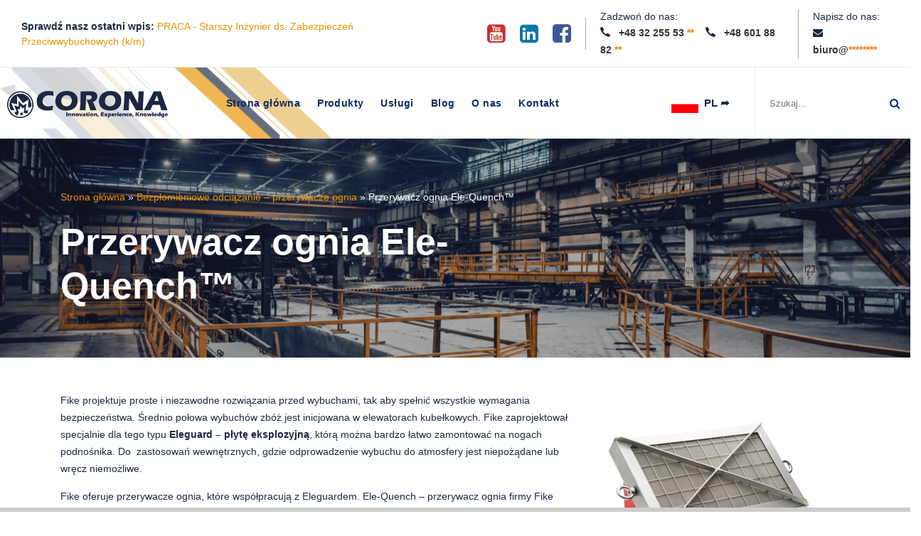

--- FILE ---
content_type: text/html; charset=UTF-8
request_url: https://corona1.eu/przerywacze-ognia-bezplomieniowe-odciazanie/przerywacz-ognia-ele-quench/
body_size: 19090
content:

<!doctype html>
<html lang="pl-PL">

<head>
	<meta charset="UTF-8">
	<meta name="viewport" content="width=device-width, initial-scale=1">
	<meta http-equiv="X-UA-Compatible" content="ie=edge" />
	<meta name="theme-color" content="#1c2841" />
	<link rel="profile" href="https://gmpg.org/xfn/11">

	<meta name='robots' content='index, follow, max-image-preview:large, max-snippet:-1, max-video-preview:-1' />

	<!-- This site is optimized with the Yoast SEO plugin v26.7 - https://yoast.com/wordpress/plugins/seo/ -->
	<title>Przerywacz ognia Ele-Quench™ - CORONA Serwis</title>
	<link rel="canonical" href="https://corona1.eu/przerywacze-ognia-bezplomieniowe-odciazanie/przerywacz-ognia-ele-quench/" />
	<meta property="og:locale" content="pl_PL" />
	<meta property="og:type" content="article" />
	<meta property="og:title" content="Przerywacz ognia Ele-Quench™ - CORONA Serwis" />
	<meta property="og:description" content="Fike projektuje proste i niezawodne rozwiązania przed wybuchami, tak aby spełnić wszystkie wymagania bezpieczeństwa. Średnio [&hellip;]" />
	<meta property="og:url" content="https://corona1.eu/przerywacze-ognia-bezplomieniowe-odciazanie/przerywacz-ognia-ele-quench/" />
	<meta property="og:site_name" content="CORONA Serwis" />
	<meta property="article:modified_time" content="2022-12-27T09:16:27+00:00" />
	<meta property="og:image" content="https://corona1.eu/wp-content/uploads/2022/09/EleQuench-product1-742x720-1-300x291-1.jpg" />
	<meta property="og:image:width" content="300" />
	<meta property="og:image:height" content="291" />
	<meta property="og:image:type" content="image/jpeg" />
	<meta name="twitter:card" content="summary_large_image" />
	<meta name="twitter:label1" content="Szacowany czas czytania" />
	<meta name="twitter:data1" content="2 minuty" />
	<script type="application/ld+json" class="yoast-schema-graph">{"@context":"https://schema.org","@graph":[{"@type":"WebPage","@id":"https://corona1.eu/przerywacze-ognia-bezplomieniowe-odciazanie/przerywacz-ognia-ele-quench/","url":"https://corona1.eu/przerywacze-ognia-bezplomieniowe-odciazanie/przerywacz-ognia-ele-quench/","name":"Przerywacz ognia Ele-Quench™ - CORONA Serwis","isPartOf":{"@id":"https://corona1.eu/#website"},"primaryImageOfPage":{"@id":"https://corona1.eu/przerywacze-ognia-bezplomieniowe-odciazanie/przerywacz-ognia-ele-quench/#primaryimage"},"image":{"@id":"https://corona1.eu/przerywacze-ognia-bezplomieniowe-odciazanie/przerywacz-ognia-ele-quench/#primaryimage"},"thumbnailUrl":"https://corona1.eu/wp-content/uploads/2022/09/EleQuench-product1-742x720-1-300x291-1.jpg","datePublished":"2022-09-01T09:24:25+00:00","dateModified":"2022-12-27T09:16:27+00:00","breadcrumb":{"@id":"https://corona1.eu/przerywacze-ognia-bezplomieniowe-odciazanie/przerywacz-ognia-ele-quench/#breadcrumb"},"inLanguage":"pl-PL","potentialAction":[{"@type":"ReadAction","target":["https://corona1.eu/przerywacze-ognia-bezplomieniowe-odciazanie/przerywacz-ognia-ele-quench/"]}]},{"@type":"ImageObject","inLanguage":"pl-PL","@id":"https://corona1.eu/przerywacze-ognia-bezplomieniowe-odciazanie/przerywacz-ognia-ele-quench/#primaryimage","url":"https://corona1.eu/wp-content/uploads/2022/09/EleQuench-product1-742x720-1-300x291-1.jpg","contentUrl":"https://corona1.eu/wp-content/uploads/2022/09/EleQuench-product1-742x720-1-300x291-1.jpg","width":300,"height":291},{"@type":"BreadcrumbList","@id":"https://corona1.eu/przerywacze-ognia-bezplomieniowe-odciazanie/przerywacz-ognia-ele-quench/#breadcrumb","itemListElement":[{"@type":"ListItem","position":1,"name":"Strona główna","item":"https://corona1.eu/"},{"@type":"ListItem","position":2,"name":"Bezpłomieniowe odciążanie &#8211; przerywacze ognia","item":"https://corona1.eu/przerywacze-ognia-bezplomieniowe-odciazanie/"},{"@type":"ListItem","position":3,"name":"Przerywacz ognia Ele-Quench™"}]},{"@type":"WebSite","@id":"https://corona1.eu/#website","url":"https://corona1.eu/","name":"CORONA Serwis","description":"Zabezpieczenia przeciwwybuchowe","potentialAction":[{"@type":"SearchAction","target":{"@type":"EntryPoint","urlTemplate":"https://corona1.eu/?s={search_term_string}"},"query-input":{"@type":"PropertyValueSpecification","valueRequired":true,"valueName":"search_term_string"}}],"inLanguage":"pl-PL"}]}</script>
	<!-- / Yoast SEO plugin. -->


<link rel="alternate" type="application/rss+xml" title="CORONA Serwis &raquo; Kanał z wpisami" href="https://corona1.eu/feed/" />
<link rel="alternate" type="application/rss+xml" title="CORONA Serwis &raquo; Kanał z komentarzami" href="https://corona1.eu/comments/feed/" />
<link rel="alternate" title="oEmbed (JSON)" type="application/json+oembed" href="https://corona1.eu/wp-json/oembed/1.0/embed?url=https%3A%2F%2Fcorona1.eu%2Fprzerywacze-ognia-bezplomieniowe-odciazanie%2Fprzerywacz-ognia-ele-quench%2F" />
<link rel="alternate" title="oEmbed (XML)" type="text/xml+oembed" href="https://corona1.eu/wp-json/oembed/1.0/embed?url=https%3A%2F%2Fcorona1.eu%2Fprzerywacze-ognia-bezplomieniowe-odciazanie%2Fprzerywacz-ognia-ele-quench%2F&#038;format=xml" />
<style id='wp-img-auto-sizes-contain-inline-css' type='text/css'>
img:is([sizes=auto i],[sizes^="auto," i]){contain-intrinsic-size:3000px 1500px}
/*# sourceURL=wp-img-auto-sizes-contain-inline-css */
</style>
<style id='wp-emoji-styles-inline-css' type='text/css'>

	img.wp-smiley, img.emoji {
		display: inline !important;
		border: none !important;
		box-shadow: none !important;
		height: 1em !important;
		width: 1em !important;
		margin: 0 0.07em !important;
		vertical-align: -0.1em !important;
		background: none !important;
		padding: 0 !important;
	}
/*# sourceURL=wp-emoji-styles-inline-css */
</style>
<style id='wp-block-library-inline-css' type='text/css'>
:root{--wp-block-synced-color:#7a00df;--wp-block-synced-color--rgb:122,0,223;--wp-bound-block-color:var(--wp-block-synced-color);--wp-editor-canvas-background:#ddd;--wp-admin-theme-color:#007cba;--wp-admin-theme-color--rgb:0,124,186;--wp-admin-theme-color-darker-10:#006ba1;--wp-admin-theme-color-darker-10--rgb:0,107,160.5;--wp-admin-theme-color-darker-20:#005a87;--wp-admin-theme-color-darker-20--rgb:0,90,135;--wp-admin-border-width-focus:2px}@media (min-resolution:192dpi){:root{--wp-admin-border-width-focus:1.5px}}.wp-element-button{cursor:pointer}:root .has-very-light-gray-background-color{background-color:#eee}:root .has-very-dark-gray-background-color{background-color:#313131}:root .has-very-light-gray-color{color:#eee}:root .has-very-dark-gray-color{color:#313131}:root .has-vivid-green-cyan-to-vivid-cyan-blue-gradient-background{background:linear-gradient(135deg,#00d084,#0693e3)}:root .has-purple-crush-gradient-background{background:linear-gradient(135deg,#34e2e4,#4721fb 50%,#ab1dfe)}:root .has-hazy-dawn-gradient-background{background:linear-gradient(135deg,#faaca8,#dad0ec)}:root .has-subdued-olive-gradient-background{background:linear-gradient(135deg,#fafae1,#67a671)}:root .has-atomic-cream-gradient-background{background:linear-gradient(135deg,#fdd79a,#004a59)}:root .has-nightshade-gradient-background{background:linear-gradient(135deg,#330968,#31cdcf)}:root .has-midnight-gradient-background{background:linear-gradient(135deg,#020381,#2874fc)}:root{--wp--preset--font-size--normal:16px;--wp--preset--font-size--huge:42px}.has-regular-font-size{font-size:1em}.has-larger-font-size{font-size:2.625em}.has-normal-font-size{font-size:var(--wp--preset--font-size--normal)}.has-huge-font-size{font-size:var(--wp--preset--font-size--huge)}.has-text-align-center{text-align:center}.has-text-align-left{text-align:left}.has-text-align-right{text-align:right}.has-fit-text{white-space:nowrap!important}#end-resizable-editor-section{display:none}.aligncenter{clear:both}.items-justified-left{justify-content:flex-start}.items-justified-center{justify-content:center}.items-justified-right{justify-content:flex-end}.items-justified-space-between{justify-content:space-between}.screen-reader-text{border:0;clip-path:inset(50%);height:1px;margin:-1px;overflow:hidden;padding:0;position:absolute;width:1px;word-wrap:normal!important}.screen-reader-text:focus{background-color:#ddd;clip-path:none;color:#444;display:block;font-size:1em;height:auto;left:5px;line-height:normal;padding:15px 23px 14px;text-decoration:none;top:5px;width:auto;z-index:100000}html :where(.has-border-color){border-style:solid}html :where([style*=border-top-color]){border-top-style:solid}html :where([style*=border-right-color]){border-right-style:solid}html :where([style*=border-bottom-color]){border-bottom-style:solid}html :where([style*=border-left-color]){border-left-style:solid}html :where([style*=border-width]){border-style:solid}html :where([style*=border-top-width]){border-top-style:solid}html :where([style*=border-right-width]){border-right-style:solid}html :where([style*=border-bottom-width]){border-bottom-style:solid}html :where([style*=border-left-width]){border-left-style:solid}html :where(img[class*=wp-image-]){height:auto;max-width:100%}:where(figure){margin:0 0 1em}html :where(.is-position-sticky){--wp-admin--admin-bar--position-offset:var(--wp-admin--admin-bar--height,0px)}@media screen and (max-width:600px){html :where(.is-position-sticky){--wp-admin--admin-bar--position-offset:0px}}

/*# sourceURL=wp-block-library-inline-css */
</style><style id='wp-block-gallery-inline-css' type='text/css'>
.blocks-gallery-grid:not(.has-nested-images),.wp-block-gallery:not(.has-nested-images){display:flex;flex-wrap:wrap;list-style-type:none;margin:0;padding:0}.blocks-gallery-grid:not(.has-nested-images) .blocks-gallery-image,.blocks-gallery-grid:not(.has-nested-images) .blocks-gallery-item,.wp-block-gallery:not(.has-nested-images) .blocks-gallery-image,.wp-block-gallery:not(.has-nested-images) .blocks-gallery-item{display:flex;flex-direction:column;flex-grow:1;justify-content:center;margin:0 1em 1em 0;position:relative;width:calc(50% - 1em)}.blocks-gallery-grid:not(.has-nested-images) .blocks-gallery-image:nth-of-type(2n),.blocks-gallery-grid:not(.has-nested-images) .blocks-gallery-item:nth-of-type(2n),.wp-block-gallery:not(.has-nested-images) .blocks-gallery-image:nth-of-type(2n),.wp-block-gallery:not(.has-nested-images) .blocks-gallery-item:nth-of-type(2n){margin-right:0}.blocks-gallery-grid:not(.has-nested-images) .blocks-gallery-image figure,.blocks-gallery-grid:not(.has-nested-images) .blocks-gallery-item figure,.wp-block-gallery:not(.has-nested-images) .blocks-gallery-image figure,.wp-block-gallery:not(.has-nested-images) .blocks-gallery-item figure{align-items:flex-end;display:flex;height:100%;justify-content:flex-start;margin:0}.blocks-gallery-grid:not(.has-nested-images) .blocks-gallery-image img,.blocks-gallery-grid:not(.has-nested-images) .blocks-gallery-item img,.wp-block-gallery:not(.has-nested-images) .blocks-gallery-image img,.wp-block-gallery:not(.has-nested-images) .blocks-gallery-item img{display:block;height:auto;max-width:100%;width:auto}.blocks-gallery-grid:not(.has-nested-images) .blocks-gallery-image figcaption,.blocks-gallery-grid:not(.has-nested-images) .blocks-gallery-item figcaption,.wp-block-gallery:not(.has-nested-images) .blocks-gallery-image figcaption,.wp-block-gallery:not(.has-nested-images) .blocks-gallery-item figcaption{background:linear-gradient(0deg,#000000b3,#0000004d 70%,#0000);bottom:0;box-sizing:border-box;color:#fff;font-size:.8em;margin:0;max-height:100%;overflow:auto;padding:3em .77em .7em;position:absolute;text-align:center;width:100%;z-index:2}.blocks-gallery-grid:not(.has-nested-images) .blocks-gallery-image figcaption img,.blocks-gallery-grid:not(.has-nested-images) .blocks-gallery-item figcaption img,.wp-block-gallery:not(.has-nested-images) .blocks-gallery-image figcaption img,.wp-block-gallery:not(.has-nested-images) .blocks-gallery-item figcaption img{display:inline}.blocks-gallery-grid:not(.has-nested-images) figcaption,.wp-block-gallery:not(.has-nested-images) figcaption{flex-grow:1}.blocks-gallery-grid:not(.has-nested-images).is-cropped .blocks-gallery-image a,.blocks-gallery-grid:not(.has-nested-images).is-cropped .blocks-gallery-image img,.blocks-gallery-grid:not(.has-nested-images).is-cropped .blocks-gallery-item a,.blocks-gallery-grid:not(.has-nested-images).is-cropped .blocks-gallery-item img,.wp-block-gallery:not(.has-nested-images).is-cropped .blocks-gallery-image a,.wp-block-gallery:not(.has-nested-images).is-cropped .blocks-gallery-image img,.wp-block-gallery:not(.has-nested-images).is-cropped .blocks-gallery-item a,.wp-block-gallery:not(.has-nested-images).is-cropped .blocks-gallery-item img{flex:1;height:100%;object-fit:cover;width:100%}.blocks-gallery-grid:not(.has-nested-images).columns-1 .blocks-gallery-image,.blocks-gallery-grid:not(.has-nested-images).columns-1 .blocks-gallery-item,.wp-block-gallery:not(.has-nested-images).columns-1 .blocks-gallery-image,.wp-block-gallery:not(.has-nested-images).columns-1 .blocks-gallery-item{margin-right:0;width:100%}@media (min-width:600px){.blocks-gallery-grid:not(.has-nested-images).columns-3 .blocks-gallery-image,.blocks-gallery-grid:not(.has-nested-images).columns-3 .blocks-gallery-item,.wp-block-gallery:not(.has-nested-images).columns-3 .blocks-gallery-image,.wp-block-gallery:not(.has-nested-images).columns-3 .blocks-gallery-item{margin-right:1em;width:calc(33.33333% - .66667em)}.blocks-gallery-grid:not(.has-nested-images).columns-4 .blocks-gallery-image,.blocks-gallery-grid:not(.has-nested-images).columns-4 .blocks-gallery-item,.wp-block-gallery:not(.has-nested-images).columns-4 .blocks-gallery-image,.wp-block-gallery:not(.has-nested-images).columns-4 .blocks-gallery-item{margin-right:1em;width:calc(25% - .75em)}.blocks-gallery-grid:not(.has-nested-images).columns-5 .blocks-gallery-image,.blocks-gallery-grid:not(.has-nested-images).columns-5 .blocks-gallery-item,.wp-block-gallery:not(.has-nested-images).columns-5 .blocks-gallery-image,.wp-block-gallery:not(.has-nested-images).columns-5 .blocks-gallery-item{margin-right:1em;width:calc(20% - .8em)}.blocks-gallery-grid:not(.has-nested-images).columns-6 .blocks-gallery-image,.blocks-gallery-grid:not(.has-nested-images).columns-6 .blocks-gallery-item,.wp-block-gallery:not(.has-nested-images).columns-6 .blocks-gallery-image,.wp-block-gallery:not(.has-nested-images).columns-6 .blocks-gallery-item{margin-right:1em;width:calc(16.66667% - .83333em)}.blocks-gallery-grid:not(.has-nested-images).columns-7 .blocks-gallery-image,.blocks-gallery-grid:not(.has-nested-images).columns-7 .blocks-gallery-item,.wp-block-gallery:not(.has-nested-images).columns-7 .blocks-gallery-image,.wp-block-gallery:not(.has-nested-images).columns-7 .blocks-gallery-item{margin-right:1em;width:calc(14.28571% - .85714em)}.blocks-gallery-grid:not(.has-nested-images).columns-8 .blocks-gallery-image,.blocks-gallery-grid:not(.has-nested-images).columns-8 .blocks-gallery-item,.wp-block-gallery:not(.has-nested-images).columns-8 .blocks-gallery-image,.wp-block-gallery:not(.has-nested-images).columns-8 .blocks-gallery-item{margin-right:1em;width:calc(12.5% - .875em)}.blocks-gallery-grid:not(.has-nested-images).columns-1 .blocks-gallery-image:nth-of-type(1n),.blocks-gallery-grid:not(.has-nested-images).columns-1 .blocks-gallery-item:nth-of-type(1n),.blocks-gallery-grid:not(.has-nested-images).columns-2 .blocks-gallery-image:nth-of-type(2n),.blocks-gallery-grid:not(.has-nested-images).columns-2 .blocks-gallery-item:nth-of-type(2n),.blocks-gallery-grid:not(.has-nested-images).columns-3 .blocks-gallery-image:nth-of-type(3n),.blocks-gallery-grid:not(.has-nested-images).columns-3 .blocks-gallery-item:nth-of-type(3n),.blocks-gallery-grid:not(.has-nested-images).columns-4 .blocks-gallery-image:nth-of-type(4n),.blocks-gallery-grid:not(.has-nested-images).columns-4 .blocks-gallery-item:nth-of-type(4n),.blocks-gallery-grid:not(.has-nested-images).columns-5 .blocks-gallery-image:nth-of-type(5n),.blocks-gallery-grid:not(.has-nested-images).columns-5 .blocks-gallery-item:nth-of-type(5n),.blocks-gallery-grid:not(.has-nested-images).columns-6 .blocks-gallery-image:nth-of-type(6n),.blocks-gallery-grid:not(.has-nested-images).columns-6 .blocks-gallery-item:nth-of-type(6n),.blocks-gallery-grid:not(.has-nested-images).columns-7 .blocks-gallery-image:nth-of-type(7n),.blocks-gallery-grid:not(.has-nested-images).columns-7 .blocks-gallery-item:nth-of-type(7n),.blocks-gallery-grid:not(.has-nested-images).columns-8 .blocks-gallery-image:nth-of-type(8n),.blocks-gallery-grid:not(.has-nested-images).columns-8 .blocks-gallery-item:nth-of-type(8n),.wp-block-gallery:not(.has-nested-images).columns-1 .blocks-gallery-image:nth-of-type(1n),.wp-block-gallery:not(.has-nested-images).columns-1 .blocks-gallery-item:nth-of-type(1n),.wp-block-gallery:not(.has-nested-images).columns-2 .blocks-gallery-image:nth-of-type(2n),.wp-block-gallery:not(.has-nested-images).columns-2 .blocks-gallery-item:nth-of-type(2n),.wp-block-gallery:not(.has-nested-images).columns-3 .blocks-gallery-image:nth-of-type(3n),.wp-block-gallery:not(.has-nested-images).columns-3 .blocks-gallery-item:nth-of-type(3n),.wp-block-gallery:not(.has-nested-images).columns-4 .blocks-gallery-image:nth-of-type(4n),.wp-block-gallery:not(.has-nested-images).columns-4 .blocks-gallery-item:nth-of-type(4n),.wp-block-gallery:not(.has-nested-images).columns-5 .blocks-gallery-image:nth-of-type(5n),.wp-block-gallery:not(.has-nested-images).columns-5 .blocks-gallery-item:nth-of-type(5n),.wp-block-gallery:not(.has-nested-images).columns-6 .blocks-gallery-image:nth-of-type(6n),.wp-block-gallery:not(.has-nested-images).columns-6 .blocks-gallery-item:nth-of-type(6n),.wp-block-gallery:not(.has-nested-images).columns-7 .blocks-gallery-image:nth-of-type(7n),.wp-block-gallery:not(.has-nested-images).columns-7 .blocks-gallery-item:nth-of-type(7n),.wp-block-gallery:not(.has-nested-images).columns-8 .blocks-gallery-image:nth-of-type(8n),.wp-block-gallery:not(.has-nested-images).columns-8 .blocks-gallery-item:nth-of-type(8n){margin-right:0}}.blocks-gallery-grid:not(.has-nested-images) .blocks-gallery-image:last-child,.blocks-gallery-grid:not(.has-nested-images) .blocks-gallery-item:last-child,.wp-block-gallery:not(.has-nested-images) .blocks-gallery-image:last-child,.wp-block-gallery:not(.has-nested-images) .blocks-gallery-item:last-child{margin-right:0}.blocks-gallery-grid:not(.has-nested-images).alignleft,.blocks-gallery-grid:not(.has-nested-images).alignright,.wp-block-gallery:not(.has-nested-images).alignleft,.wp-block-gallery:not(.has-nested-images).alignright{max-width:420px;width:100%}.blocks-gallery-grid:not(.has-nested-images).aligncenter .blocks-gallery-item figure,.wp-block-gallery:not(.has-nested-images).aligncenter .blocks-gallery-item figure{justify-content:center}.wp-block-gallery:not(.is-cropped) .blocks-gallery-item{align-self:flex-start}figure.wp-block-gallery.has-nested-images{align-items:normal}.wp-block-gallery.has-nested-images figure.wp-block-image:not(#individual-image){margin:0;width:calc(50% - var(--wp--style--unstable-gallery-gap, 16px)/2)}.wp-block-gallery.has-nested-images figure.wp-block-image{box-sizing:border-box;display:flex;flex-direction:column;flex-grow:1;justify-content:center;max-width:100%;position:relative}.wp-block-gallery.has-nested-images figure.wp-block-image>a,.wp-block-gallery.has-nested-images figure.wp-block-image>div{flex-direction:column;flex-grow:1;margin:0}.wp-block-gallery.has-nested-images figure.wp-block-image img{display:block;height:auto;max-width:100%!important;width:auto}.wp-block-gallery.has-nested-images figure.wp-block-image figcaption,.wp-block-gallery.has-nested-images figure.wp-block-image:has(figcaption):before{bottom:0;left:0;max-height:100%;position:absolute;right:0}.wp-block-gallery.has-nested-images figure.wp-block-image:has(figcaption):before{backdrop-filter:blur(3px);content:"";height:100%;-webkit-mask-image:linear-gradient(0deg,#000 20%,#0000);mask-image:linear-gradient(0deg,#000 20%,#0000);max-height:40%;pointer-events:none}.wp-block-gallery.has-nested-images figure.wp-block-image figcaption{box-sizing:border-box;color:#fff;font-size:13px;margin:0;overflow:auto;padding:1em;text-align:center;text-shadow:0 0 1.5px #000}.wp-block-gallery.has-nested-images figure.wp-block-image figcaption::-webkit-scrollbar{height:12px;width:12px}.wp-block-gallery.has-nested-images figure.wp-block-image figcaption::-webkit-scrollbar-track{background-color:initial}.wp-block-gallery.has-nested-images figure.wp-block-image figcaption::-webkit-scrollbar-thumb{background-clip:padding-box;background-color:initial;border:3px solid #0000;border-radius:8px}.wp-block-gallery.has-nested-images figure.wp-block-image figcaption:focus-within::-webkit-scrollbar-thumb,.wp-block-gallery.has-nested-images figure.wp-block-image figcaption:focus::-webkit-scrollbar-thumb,.wp-block-gallery.has-nested-images figure.wp-block-image figcaption:hover::-webkit-scrollbar-thumb{background-color:#fffc}.wp-block-gallery.has-nested-images figure.wp-block-image figcaption{scrollbar-color:#0000 #0000;scrollbar-gutter:stable both-edges;scrollbar-width:thin}.wp-block-gallery.has-nested-images figure.wp-block-image figcaption:focus,.wp-block-gallery.has-nested-images figure.wp-block-image figcaption:focus-within,.wp-block-gallery.has-nested-images figure.wp-block-image figcaption:hover{scrollbar-color:#fffc #0000}.wp-block-gallery.has-nested-images figure.wp-block-image figcaption{will-change:transform}@media (hover:none){.wp-block-gallery.has-nested-images figure.wp-block-image figcaption{scrollbar-color:#fffc #0000}}.wp-block-gallery.has-nested-images figure.wp-block-image figcaption{background:linear-gradient(0deg,#0006,#0000)}.wp-block-gallery.has-nested-images figure.wp-block-image figcaption img{display:inline}.wp-block-gallery.has-nested-images figure.wp-block-image figcaption a{color:inherit}.wp-block-gallery.has-nested-images figure.wp-block-image.has-custom-border img{box-sizing:border-box}.wp-block-gallery.has-nested-images figure.wp-block-image.has-custom-border>a,.wp-block-gallery.has-nested-images figure.wp-block-image.has-custom-border>div,.wp-block-gallery.has-nested-images figure.wp-block-image.is-style-rounded>a,.wp-block-gallery.has-nested-images figure.wp-block-image.is-style-rounded>div{flex:1 1 auto}.wp-block-gallery.has-nested-images figure.wp-block-image.has-custom-border figcaption,.wp-block-gallery.has-nested-images figure.wp-block-image.is-style-rounded figcaption{background:none;color:inherit;flex:initial;margin:0;padding:10px 10px 9px;position:relative;text-shadow:none}.wp-block-gallery.has-nested-images figure.wp-block-image.has-custom-border:before,.wp-block-gallery.has-nested-images figure.wp-block-image.is-style-rounded:before{content:none}.wp-block-gallery.has-nested-images figcaption{flex-basis:100%;flex-grow:1;text-align:center}.wp-block-gallery.has-nested-images:not(.is-cropped) figure.wp-block-image:not(#individual-image){margin-bottom:auto;margin-top:0}.wp-block-gallery.has-nested-images.is-cropped figure.wp-block-image:not(#individual-image){align-self:inherit}.wp-block-gallery.has-nested-images.is-cropped figure.wp-block-image:not(#individual-image)>a,.wp-block-gallery.has-nested-images.is-cropped figure.wp-block-image:not(#individual-image)>div:not(.components-drop-zone){display:flex}.wp-block-gallery.has-nested-images.is-cropped figure.wp-block-image:not(#individual-image) a,.wp-block-gallery.has-nested-images.is-cropped figure.wp-block-image:not(#individual-image) img{flex:1 0 0%;height:100%;object-fit:cover;width:100%}.wp-block-gallery.has-nested-images.columns-1 figure.wp-block-image:not(#individual-image){width:100%}@media (min-width:600px){.wp-block-gallery.has-nested-images.columns-3 figure.wp-block-image:not(#individual-image){width:calc(33.33333% - var(--wp--style--unstable-gallery-gap, 16px)*.66667)}.wp-block-gallery.has-nested-images.columns-4 figure.wp-block-image:not(#individual-image){width:calc(25% - var(--wp--style--unstable-gallery-gap, 16px)*.75)}.wp-block-gallery.has-nested-images.columns-5 figure.wp-block-image:not(#individual-image){width:calc(20% - var(--wp--style--unstable-gallery-gap, 16px)*.8)}.wp-block-gallery.has-nested-images.columns-6 figure.wp-block-image:not(#individual-image){width:calc(16.66667% - var(--wp--style--unstable-gallery-gap, 16px)*.83333)}.wp-block-gallery.has-nested-images.columns-7 figure.wp-block-image:not(#individual-image){width:calc(14.28571% - var(--wp--style--unstable-gallery-gap, 16px)*.85714)}.wp-block-gallery.has-nested-images.columns-8 figure.wp-block-image:not(#individual-image){width:calc(12.5% - var(--wp--style--unstable-gallery-gap, 16px)*.875)}.wp-block-gallery.has-nested-images.columns-default figure.wp-block-image:not(#individual-image){width:calc(33.33% - var(--wp--style--unstable-gallery-gap, 16px)*.66667)}.wp-block-gallery.has-nested-images.columns-default figure.wp-block-image:not(#individual-image):first-child:nth-last-child(2),.wp-block-gallery.has-nested-images.columns-default figure.wp-block-image:not(#individual-image):first-child:nth-last-child(2)~figure.wp-block-image:not(#individual-image){width:calc(50% - var(--wp--style--unstable-gallery-gap, 16px)*.5)}.wp-block-gallery.has-nested-images.columns-default figure.wp-block-image:not(#individual-image):first-child:last-child{width:100%}}.wp-block-gallery.has-nested-images.alignleft,.wp-block-gallery.has-nested-images.alignright{max-width:420px;width:100%}.wp-block-gallery.has-nested-images.aligncenter{justify-content:center}
/*# sourceURL=https://corona1.eu/wp-includes/blocks/gallery/style.min.css */
</style>
<style id='wp-block-image-inline-css' type='text/css'>
.wp-block-image>a,.wp-block-image>figure>a{display:inline-block}.wp-block-image img{box-sizing:border-box;height:auto;max-width:100%;vertical-align:bottom}@media not (prefers-reduced-motion){.wp-block-image img.hide{visibility:hidden}.wp-block-image img.show{animation:show-content-image .4s}}.wp-block-image[style*=border-radius] img,.wp-block-image[style*=border-radius]>a{border-radius:inherit}.wp-block-image.has-custom-border img{box-sizing:border-box}.wp-block-image.aligncenter{text-align:center}.wp-block-image.alignfull>a,.wp-block-image.alignwide>a{width:100%}.wp-block-image.alignfull img,.wp-block-image.alignwide img{height:auto;width:100%}.wp-block-image .aligncenter,.wp-block-image .alignleft,.wp-block-image .alignright,.wp-block-image.aligncenter,.wp-block-image.alignleft,.wp-block-image.alignright{display:table}.wp-block-image .aligncenter>figcaption,.wp-block-image .alignleft>figcaption,.wp-block-image .alignright>figcaption,.wp-block-image.aligncenter>figcaption,.wp-block-image.alignleft>figcaption,.wp-block-image.alignright>figcaption{caption-side:bottom;display:table-caption}.wp-block-image .alignleft{float:left;margin:.5em 1em .5em 0}.wp-block-image .alignright{float:right;margin:.5em 0 .5em 1em}.wp-block-image .aligncenter{margin-left:auto;margin-right:auto}.wp-block-image :where(figcaption){margin-bottom:1em;margin-top:.5em}.wp-block-image.is-style-circle-mask img{border-radius:9999px}@supports ((-webkit-mask-image:none) or (mask-image:none)) or (-webkit-mask-image:none){.wp-block-image.is-style-circle-mask img{border-radius:0;-webkit-mask-image:url('data:image/svg+xml;utf8,<svg viewBox="0 0 100 100" xmlns="http://www.w3.org/2000/svg"><circle cx="50" cy="50" r="50"/></svg>');mask-image:url('data:image/svg+xml;utf8,<svg viewBox="0 0 100 100" xmlns="http://www.w3.org/2000/svg"><circle cx="50" cy="50" r="50"/></svg>');mask-mode:alpha;-webkit-mask-position:center;mask-position:center;-webkit-mask-repeat:no-repeat;mask-repeat:no-repeat;-webkit-mask-size:contain;mask-size:contain}}:root :where(.wp-block-image.is-style-rounded img,.wp-block-image .is-style-rounded img){border-radius:9999px}.wp-block-image figure{margin:0}.wp-lightbox-container{display:flex;flex-direction:column;position:relative}.wp-lightbox-container img{cursor:zoom-in}.wp-lightbox-container img:hover+button{opacity:1}.wp-lightbox-container button{align-items:center;backdrop-filter:blur(16px) saturate(180%);background-color:#5a5a5a40;border:none;border-radius:4px;cursor:zoom-in;display:flex;height:20px;justify-content:center;opacity:0;padding:0;position:absolute;right:16px;text-align:center;top:16px;width:20px;z-index:100}@media not (prefers-reduced-motion){.wp-lightbox-container button{transition:opacity .2s ease}}.wp-lightbox-container button:focus-visible{outline:3px auto #5a5a5a40;outline:3px auto -webkit-focus-ring-color;outline-offset:3px}.wp-lightbox-container button:hover{cursor:pointer;opacity:1}.wp-lightbox-container button:focus{opacity:1}.wp-lightbox-container button:focus,.wp-lightbox-container button:hover,.wp-lightbox-container button:not(:hover):not(:active):not(.has-background){background-color:#5a5a5a40;border:none}.wp-lightbox-overlay{box-sizing:border-box;cursor:zoom-out;height:100vh;left:0;overflow:hidden;position:fixed;top:0;visibility:hidden;width:100%;z-index:100000}.wp-lightbox-overlay .close-button{align-items:center;cursor:pointer;display:flex;justify-content:center;min-height:40px;min-width:40px;padding:0;position:absolute;right:calc(env(safe-area-inset-right) + 16px);top:calc(env(safe-area-inset-top) + 16px);z-index:5000000}.wp-lightbox-overlay .close-button:focus,.wp-lightbox-overlay .close-button:hover,.wp-lightbox-overlay .close-button:not(:hover):not(:active):not(.has-background){background:none;border:none}.wp-lightbox-overlay .lightbox-image-container{height:var(--wp--lightbox-container-height);left:50%;overflow:hidden;position:absolute;top:50%;transform:translate(-50%,-50%);transform-origin:top left;width:var(--wp--lightbox-container-width);z-index:9999999999}.wp-lightbox-overlay .wp-block-image{align-items:center;box-sizing:border-box;display:flex;height:100%;justify-content:center;margin:0;position:relative;transform-origin:0 0;width:100%;z-index:3000000}.wp-lightbox-overlay .wp-block-image img{height:var(--wp--lightbox-image-height);min-height:var(--wp--lightbox-image-height);min-width:var(--wp--lightbox-image-width);width:var(--wp--lightbox-image-width)}.wp-lightbox-overlay .wp-block-image figcaption{display:none}.wp-lightbox-overlay button{background:none;border:none}.wp-lightbox-overlay .scrim{background-color:#fff;height:100%;opacity:.9;position:absolute;width:100%;z-index:2000000}.wp-lightbox-overlay.active{visibility:visible}@media not (prefers-reduced-motion){.wp-lightbox-overlay.active{animation:turn-on-visibility .25s both}.wp-lightbox-overlay.active img{animation:turn-on-visibility .35s both}.wp-lightbox-overlay.show-closing-animation:not(.active){animation:turn-off-visibility .35s both}.wp-lightbox-overlay.show-closing-animation:not(.active) img{animation:turn-off-visibility .25s both}.wp-lightbox-overlay.zoom.active{animation:none;opacity:1;visibility:visible}.wp-lightbox-overlay.zoom.active .lightbox-image-container{animation:lightbox-zoom-in .4s}.wp-lightbox-overlay.zoom.active .lightbox-image-container img{animation:none}.wp-lightbox-overlay.zoom.active .scrim{animation:turn-on-visibility .4s forwards}.wp-lightbox-overlay.zoom.show-closing-animation:not(.active){animation:none}.wp-lightbox-overlay.zoom.show-closing-animation:not(.active) .lightbox-image-container{animation:lightbox-zoom-out .4s}.wp-lightbox-overlay.zoom.show-closing-animation:not(.active) .lightbox-image-container img{animation:none}.wp-lightbox-overlay.zoom.show-closing-animation:not(.active) .scrim{animation:turn-off-visibility .4s forwards}}@keyframes show-content-image{0%{visibility:hidden}99%{visibility:hidden}to{visibility:visible}}@keyframes turn-on-visibility{0%{opacity:0}to{opacity:1}}@keyframes turn-off-visibility{0%{opacity:1;visibility:visible}99%{opacity:0;visibility:visible}to{opacity:0;visibility:hidden}}@keyframes lightbox-zoom-in{0%{transform:translate(calc((-100vw + var(--wp--lightbox-scrollbar-width))/2 + var(--wp--lightbox-initial-left-position)),calc(-50vh + var(--wp--lightbox-initial-top-position))) scale(var(--wp--lightbox-scale))}to{transform:translate(-50%,-50%) scale(1)}}@keyframes lightbox-zoom-out{0%{transform:translate(-50%,-50%) scale(1);visibility:visible}99%{visibility:visible}to{transform:translate(calc((-100vw + var(--wp--lightbox-scrollbar-width))/2 + var(--wp--lightbox-initial-left-position)),calc(-50vh + var(--wp--lightbox-initial-top-position))) scale(var(--wp--lightbox-scale));visibility:hidden}}
/*# sourceURL=https://corona1.eu/wp-includes/blocks/image/style.min.css */
</style>
<style id='wp-block-list-inline-css' type='text/css'>
ol,ul{box-sizing:border-box}:root :where(.wp-block-list.has-background){padding:1.25em 2.375em}
/*# sourceURL=https://corona1.eu/wp-includes/blocks/list/style.min.css */
</style>
<style id='global-styles-inline-css' type='text/css'>
:root{--wp--preset--aspect-ratio--square: 1;--wp--preset--aspect-ratio--4-3: 4/3;--wp--preset--aspect-ratio--3-4: 3/4;--wp--preset--aspect-ratio--3-2: 3/2;--wp--preset--aspect-ratio--2-3: 2/3;--wp--preset--aspect-ratio--16-9: 16/9;--wp--preset--aspect-ratio--9-16: 9/16;--wp--preset--color--black: #000000;--wp--preset--color--cyan-bluish-gray: #abb8c3;--wp--preset--color--white: #ffffff;--wp--preset--color--pale-pink: #f78da7;--wp--preset--color--vivid-red: #cf2e2e;--wp--preset--color--luminous-vivid-orange: #ff6900;--wp--preset--color--luminous-vivid-amber: #fcb900;--wp--preset--color--light-green-cyan: #7bdcb5;--wp--preset--color--vivid-green-cyan: #00d084;--wp--preset--color--pale-cyan-blue: #8ed1fc;--wp--preset--color--vivid-cyan-blue: #0693e3;--wp--preset--color--vivid-purple: #9b51e0;--wp--preset--gradient--vivid-cyan-blue-to-vivid-purple: linear-gradient(135deg,rgb(6,147,227) 0%,rgb(155,81,224) 100%);--wp--preset--gradient--light-green-cyan-to-vivid-green-cyan: linear-gradient(135deg,rgb(122,220,180) 0%,rgb(0,208,130) 100%);--wp--preset--gradient--luminous-vivid-amber-to-luminous-vivid-orange: linear-gradient(135deg,rgb(252,185,0) 0%,rgb(255,105,0) 100%);--wp--preset--gradient--luminous-vivid-orange-to-vivid-red: linear-gradient(135deg,rgb(255,105,0) 0%,rgb(207,46,46) 100%);--wp--preset--gradient--very-light-gray-to-cyan-bluish-gray: linear-gradient(135deg,rgb(238,238,238) 0%,rgb(169,184,195) 100%);--wp--preset--gradient--cool-to-warm-spectrum: linear-gradient(135deg,rgb(74,234,220) 0%,rgb(151,120,209) 20%,rgb(207,42,186) 40%,rgb(238,44,130) 60%,rgb(251,105,98) 80%,rgb(254,248,76) 100%);--wp--preset--gradient--blush-light-purple: linear-gradient(135deg,rgb(255,206,236) 0%,rgb(152,150,240) 100%);--wp--preset--gradient--blush-bordeaux: linear-gradient(135deg,rgb(254,205,165) 0%,rgb(254,45,45) 50%,rgb(107,0,62) 100%);--wp--preset--gradient--luminous-dusk: linear-gradient(135deg,rgb(255,203,112) 0%,rgb(199,81,192) 50%,rgb(65,88,208) 100%);--wp--preset--gradient--pale-ocean: linear-gradient(135deg,rgb(255,245,203) 0%,rgb(182,227,212) 50%,rgb(51,167,181) 100%);--wp--preset--gradient--electric-grass: linear-gradient(135deg,rgb(202,248,128) 0%,rgb(113,206,126) 100%);--wp--preset--gradient--midnight: linear-gradient(135deg,rgb(2,3,129) 0%,rgb(40,116,252) 100%);--wp--preset--font-size--small: 13px;--wp--preset--font-size--medium: 20px;--wp--preset--font-size--large: 36px;--wp--preset--font-size--x-large: 42px;--wp--preset--spacing--20: 0.44rem;--wp--preset--spacing--30: 0.67rem;--wp--preset--spacing--40: 1rem;--wp--preset--spacing--50: 1.5rem;--wp--preset--spacing--60: 2.25rem;--wp--preset--spacing--70: 3.38rem;--wp--preset--spacing--80: 5.06rem;--wp--preset--shadow--natural: 6px 6px 9px rgba(0, 0, 0, 0.2);--wp--preset--shadow--deep: 12px 12px 50px rgba(0, 0, 0, 0.4);--wp--preset--shadow--sharp: 6px 6px 0px rgba(0, 0, 0, 0.2);--wp--preset--shadow--outlined: 6px 6px 0px -3px rgb(255, 255, 255), 6px 6px rgb(0, 0, 0);--wp--preset--shadow--crisp: 6px 6px 0px rgb(0, 0, 0);}:where(.is-layout-flex){gap: 0.5em;}:where(.is-layout-grid){gap: 0.5em;}body .is-layout-flex{display: flex;}.is-layout-flex{flex-wrap: wrap;align-items: center;}.is-layout-flex > :is(*, div){margin: 0;}body .is-layout-grid{display: grid;}.is-layout-grid > :is(*, div){margin: 0;}:where(.wp-block-columns.is-layout-flex){gap: 2em;}:where(.wp-block-columns.is-layout-grid){gap: 2em;}:where(.wp-block-post-template.is-layout-flex){gap: 1.25em;}:where(.wp-block-post-template.is-layout-grid){gap: 1.25em;}.has-black-color{color: var(--wp--preset--color--black) !important;}.has-cyan-bluish-gray-color{color: var(--wp--preset--color--cyan-bluish-gray) !important;}.has-white-color{color: var(--wp--preset--color--white) !important;}.has-pale-pink-color{color: var(--wp--preset--color--pale-pink) !important;}.has-vivid-red-color{color: var(--wp--preset--color--vivid-red) !important;}.has-luminous-vivid-orange-color{color: var(--wp--preset--color--luminous-vivid-orange) !important;}.has-luminous-vivid-amber-color{color: var(--wp--preset--color--luminous-vivid-amber) !important;}.has-light-green-cyan-color{color: var(--wp--preset--color--light-green-cyan) !important;}.has-vivid-green-cyan-color{color: var(--wp--preset--color--vivid-green-cyan) !important;}.has-pale-cyan-blue-color{color: var(--wp--preset--color--pale-cyan-blue) !important;}.has-vivid-cyan-blue-color{color: var(--wp--preset--color--vivid-cyan-blue) !important;}.has-vivid-purple-color{color: var(--wp--preset--color--vivid-purple) !important;}.has-black-background-color{background-color: var(--wp--preset--color--black) !important;}.has-cyan-bluish-gray-background-color{background-color: var(--wp--preset--color--cyan-bluish-gray) !important;}.has-white-background-color{background-color: var(--wp--preset--color--white) !important;}.has-pale-pink-background-color{background-color: var(--wp--preset--color--pale-pink) !important;}.has-vivid-red-background-color{background-color: var(--wp--preset--color--vivid-red) !important;}.has-luminous-vivid-orange-background-color{background-color: var(--wp--preset--color--luminous-vivid-orange) !important;}.has-luminous-vivid-amber-background-color{background-color: var(--wp--preset--color--luminous-vivid-amber) !important;}.has-light-green-cyan-background-color{background-color: var(--wp--preset--color--light-green-cyan) !important;}.has-vivid-green-cyan-background-color{background-color: var(--wp--preset--color--vivid-green-cyan) !important;}.has-pale-cyan-blue-background-color{background-color: var(--wp--preset--color--pale-cyan-blue) !important;}.has-vivid-cyan-blue-background-color{background-color: var(--wp--preset--color--vivid-cyan-blue) !important;}.has-vivid-purple-background-color{background-color: var(--wp--preset--color--vivid-purple) !important;}.has-black-border-color{border-color: var(--wp--preset--color--black) !important;}.has-cyan-bluish-gray-border-color{border-color: var(--wp--preset--color--cyan-bluish-gray) !important;}.has-white-border-color{border-color: var(--wp--preset--color--white) !important;}.has-pale-pink-border-color{border-color: var(--wp--preset--color--pale-pink) !important;}.has-vivid-red-border-color{border-color: var(--wp--preset--color--vivid-red) !important;}.has-luminous-vivid-orange-border-color{border-color: var(--wp--preset--color--luminous-vivid-orange) !important;}.has-luminous-vivid-amber-border-color{border-color: var(--wp--preset--color--luminous-vivid-amber) !important;}.has-light-green-cyan-border-color{border-color: var(--wp--preset--color--light-green-cyan) !important;}.has-vivid-green-cyan-border-color{border-color: var(--wp--preset--color--vivid-green-cyan) !important;}.has-pale-cyan-blue-border-color{border-color: var(--wp--preset--color--pale-cyan-blue) !important;}.has-vivid-cyan-blue-border-color{border-color: var(--wp--preset--color--vivid-cyan-blue) !important;}.has-vivid-purple-border-color{border-color: var(--wp--preset--color--vivid-purple) !important;}.has-vivid-cyan-blue-to-vivid-purple-gradient-background{background: var(--wp--preset--gradient--vivid-cyan-blue-to-vivid-purple) !important;}.has-light-green-cyan-to-vivid-green-cyan-gradient-background{background: var(--wp--preset--gradient--light-green-cyan-to-vivid-green-cyan) !important;}.has-luminous-vivid-amber-to-luminous-vivid-orange-gradient-background{background: var(--wp--preset--gradient--luminous-vivid-amber-to-luminous-vivid-orange) !important;}.has-luminous-vivid-orange-to-vivid-red-gradient-background{background: var(--wp--preset--gradient--luminous-vivid-orange-to-vivid-red) !important;}.has-very-light-gray-to-cyan-bluish-gray-gradient-background{background: var(--wp--preset--gradient--very-light-gray-to-cyan-bluish-gray) !important;}.has-cool-to-warm-spectrum-gradient-background{background: var(--wp--preset--gradient--cool-to-warm-spectrum) !important;}.has-blush-light-purple-gradient-background{background: var(--wp--preset--gradient--blush-light-purple) !important;}.has-blush-bordeaux-gradient-background{background: var(--wp--preset--gradient--blush-bordeaux) !important;}.has-luminous-dusk-gradient-background{background: var(--wp--preset--gradient--luminous-dusk) !important;}.has-pale-ocean-gradient-background{background: var(--wp--preset--gradient--pale-ocean) !important;}.has-electric-grass-gradient-background{background: var(--wp--preset--gradient--electric-grass) !important;}.has-midnight-gradient-background{background: var(--wp--preset--gradient--midnight) !important;}.has-small-font-size{font-size: var(--wp--preset--font-size--small) !important;}.has-medium-font-size{font-size: var(--wp--preset--font-size--medium) !important;}.has-large-font-size{font-size: var(--wp--preset--font-size--large) !important;}.has-x-large-font-size{font-size: var(--wp--preset--font-size--x-large) !important;}
/*# sourceURL=global-styles-inline-css */
</style>
<style id='core-block-supports-inline-css' type='text/css'>
.wp-block-gallery.wp-block-gallery-1{--wp--style--unstable-gallery-gap:var( --wp--style--gallery-gap-default, var( --gallery-block--gutter-size, var( --wp--style--block-gap, 0.5em ) ) );gap:var( --wp--style--gallery-gap-default, var( --gallery-block--gutter-size, var( --wp--style--block-gap, 0.5em ) ) );}
/*# sourceURL=core-block-supports-inline-css */
</style>

<style id='classic-theme-styles-inline-css' type='text/css'>
/*! This file is auto-generated */
.wp-block-button__link{color:#fff;background-color:#32373c;border-radius:9999px;box-shadow:none;text-decoration:none;padding:calc(.667em + 2px) calc(1.333em + 2px);font-size:1.125em}.wp-block-file__button{background:#32373c;color:#fff;text-decoration:none}
/*# sourceURL=/wp-includes/css/classic-themes.min.css */
</style>
<link rel='stylesheet' id='contact-form-7-css' href='https://corona1.eu/wp-content/plugins/contact-form-7/includes/css/styles.css?ver=6.1.4' type='text/css' media='all' />
<link rel='stylesheet' id='YSFA-css' href='https://corona1.eu/wp-content/plugins/faq-accordion/assets/css/style.css?ver=1.0.4' type='text/css' media='all' />
<link rel='stylesheet' id='pgc-simply-gallery-plugin-lightbox-style-css' href='https://corona1.eu/wp-content/plugins/simply-gallery-block/plugins/pgc_sgb_lightbox.min.style.css?ver=3.3.2' type='text/css' media='all' />
<link rel='stylesheet' id='parent-style-css' href='https://corona1.eu/wp-content/themes/wpbstarter/style.css?ver=6.9' type='text/css' media='all' />
<link rel='stylesheet' id='child-style-css' href='https://corona1.eu/wp-content/themes/wpbstarter-child/style.css?ver=1.0.0' type='text/css' media='all' />
<link rel='stylesheet' id='bootstrap-css' href='https://corona1.eu/wp-content/themes/wpbstarter/assets/css/bootstrap.css?ver=4.4.1' type='text/css' media='all' />
<link rel='stylesheet' id='fontawesome-css' href='https://corona1.eu/wp-content/themes/wpbstarter/assets/css/fontawesome-all.css?ver=5.13.0' type='text/css' media='all' />
<link rel='stylesheet' id='wpbstarter-defaultcss-css' href='https://corona1.eu/wp-content/themes/wpbstarter/assets/css/default.css?ver=1.0' type='text/css' media='all' />
<link rel='stylesheet' id='wpbstarter-customcss-css' href='https://corona1.eu/wp-content/themes/wpbstarter/assets/css/custom.css?ver=1.0' type='text/css' media='all' />
<link rel='stylesheet' id='sinanav-css' href='https://corona1.eu/wp-content/themes/wpbstarter/assets/css/sina-nav.css?ver=1.0' type='text/css' media='all' />
<link rel='stylesheet' id='wpbstarter-responsive-css' href='https://corona1.eu/wp-content/themes/wpbstarter/assets/css/responsive.css?ver=2.1' type='text/css' media='all' />
<link rel='stylesheet' id='wpbstarter-style-css' href='https://corona1.eu/wp-content/themes/wpbstarter-child/style.css?ver=6.9' type='text/css' media='all' />
<link rel='stylesheet' id='wp-block-paragraph-css' href='https://corona1.eu/wp-includes/blocks/paragraph/style.min.css?ver=6.9' type='text/css' media='all' />
<link rel='stylesheet' id='wp-block-heading-css' href='https://corona1.eu/wp-includes/blocks/heading/style.min.css?ver=6.9' type='text/css' media='all' />
<script type="text/javascript" src="https://corona1.eu/wp-includes/js/jquery/jquery.min.js?ver=3.7.1" id="jquery-core-js"></script>
<script type="text/javascript" src="https://corona1.eu/wp-includes/js/jquery/jquery-migrate.min.js?ver=3.4.1" id="jquery-migrate-js"></script>
<link rel="https://api.w.org/" href="https://corona1.eu/wp-json/" /><link rel="alternate" title="JSON" type="application/json" href="https://corona1.eu/wp-json/wp/v2/pages/865" /><link rel="EditURI" type="application/rsd+xml" title="RSD" href="https://corona1.eu/xmlrpc.php?rsd" />
<meta name="generator" content="WordPress 6.9" />
<link rel='shortlink' href='https://corona1.eu/?p=865' />
<noscript><style>.simply-gallery-amp{ display: block !important; }</style></noscript><noscript><style>.sgb-preloader{ display: none !important; }</style></noscript>    <!-- KG style -->
    <link rel="stylesheet" href="/wp-content/themes/wpbstarter-child/assets/css/libraries.css">
    <link rel="stylesheet" href="/wp-content/themes/wpbstarter-child/assets/css/style.css">
    
    <!-- Google Tag Manager all tags in header.php -->
    <!-- Google Tag Manager -->
    <script>
        (function(w, d, s, l, i) {
            w[l] = w[l] || [];
            w[l].push({
                'gtm.start': new Date().getTime(),
                event: 'gtm.js'
            });
            var f = d.getElementsByTagName(s)[0],
                j = d.createElement(s),
                dl = l != 'dataLayer' ? '&l=' + l : '';
            j.async = true;
            j.src =
                'https://www.googletagmanager.com/gtm.js?id=' + i + dl;
            f.parentNode.insertBefore(j, f);
        })(window, document, 'script', 'dataLayer', 'GTM-WLCJ3C4');
    </script>
    <style type="text/css">
        .blog-title { background-color: #333; 
         }

        .archive-title { background-color: #333; 
         }

        .search-title { background-color: #333; 
         }

        .nfound-title { background-color: #333; 
         }
    </style>
    <link rel="icon" href="https://corona1.eu/wp-content/uploads/2022/07/cropped-logo-corona-nav-blue-32x32.png" sizes="32x32" />
<link rel="icon" href="https://corona1.eu/wp-content/uploads/2022/07/cropped-logo-corona-nav-blue-192x192.png" sizes="192x192" />
<link rel="apple-touch-icon" href="https://corona1.eu/wp-content/uploads/2022/07/cropped-logo-corona-nav-blue-180x180.png" />
<meta name="msapplication-TileImage" content="https://corona1.eu/wp-content/uploads/2022/07/cropped-logo-corona-nav-blue-270x270.png" />
		<style type="text/css" id="wp-custom-css">
			/* override kg */

textarea.form-control {
  padding-top: 18px;
}

.comments-area {
    padding: 15px 0;
}

h2.comments-title {
  background-color: #ffffff;
  color: #1c2841;
}

.card {
	border: none;
}

.card-header {
  background-color: #ffffff;
	border-bottom: none;
}

.says {
	font-size: 15px
}

.comment-content.card-block {
    padding-top: 0px;
	padding-bottom: 0px;
}

.card-footer {
	background-color: #fff;
	border-bottom: 1px solid rgba(0,0,0,.125);
	border-top: none;
	padding-top: 0px;
}

.comment-form input[type=submit] {
    background-color: #1c2841;
}

ul.children {
    padding-left: 40px;
}

h1, h2, h3, h4, h5, h6 {
    margin-bottom: 5px;
}

blockquote {
    margin: 0 0 1rem;
    border-left: #1c2841 solid;
    padding-left: 15px;
}

		</style>
		</head>

<body class="wp-singular page-template page-template-kg_products_template page-template-kg_products_template-php page page-id-865 page-child parent-pageid-879 wp-theme-wpbstarter wp-child-theme-wpbstarter-child">

	<!-- Google Tag Manager (noscript) -->
	<noscript><iframe src="https://www.googletagmanager.com/ns.html?id=GTM-WLCJ3C4" height="0" width="0" style="display:none;visibility:hidden"></iframe></noscript>
	<!-- End Google Tag Manager (noscript) -->

		<div class="wrapper">
		<div id="page" class="site sscroll">
			<a class="skip-link screen-reader-text" href="#content">Skip to content</a>
							<header id="header" class="header header-layout1" role="banner">
					<!-- menu works -->
										<header id="header" class="header header-layout1">

    <div class="header__promo-text navbar-modules">

        <div class="row">

            <div class="col-md-6 my-auto">

                <div class="modules__btns-list">

                    <ul class="list-unstyled d-flex modules__btns-list">

                        <li class="d-none d-lg-block">

                            <div class="module__btn module__btn-phone d-flex align-items-center">

                                <div>

                                    <strong style="color: #1c2841;">Sprawdź nasz ostatni wpis: </strong>

                                    
                                        <a href="https://corona1.eu/praca-starszy-inzynier-ds-zabezpieczen-przeciwwybuchowych-k-m/">PRACA - Starszy Inżynier ds. Zabezpieczeń Przeciwwybuchowych (k/m)</a>

                                    
                                </div>

                            </div>

                        </li>

                    </ul><!-- /.modules-wrapper -->

                </div>

            </div>

            <div class="col-md-6">

                <ul class="list-unstyled d-flex modules__btns-list d-flex align-items-center" style="float: right; margin-right: 30px;">

                    <li class="d-none d-lg-block">

                        <div class="module__btn module__btn-phone d-flex align-items-center">

                            <div>

                                <span class="d-block" style="font-size: 30px;"><a class="social-icon-youtube-square shape-none" rel="nofollow noopener" target="_blank" href="https://www.youtube.com/channel/UCmhaLLBQ-bFhgA2IJmMxJIA" aria-label="YouTube"><i class="icon fa fa-youtube-square" style="color: #c4302b;" title="YouTube"></i></a></span>

                            </div>

                        </div>

                    </li>

                    <li class="d-none d-lg-block">

                        <div class="module__btn module__btn-phone d-flex align-items-center">

                            <div>

                                <span class="d-block" style="font-size: 30px;"><a class="social-icon-linkedin-square shape-none" rel="nofollow noopener" target="_blank" href="https://pl.linkedin.com/company/grupa-corona" aria-label="LinkedIn"><i class="icon fa fa-linkedin-square" style="color: #0e76a8;" title="LinkedIn"></i></a></span>

                            </div>

                        </div>

                    </li>

                    <li class="d-none d-lg-block" style="padding-right: 20px; border-right: 1px solid #a7a7a7;">

                        <div class="module__btn module__btn-phone d-flex align-items-center">

                            <div>

                                <span class="d-block" style="font-size: 30px;"><a class="social-icon-facebook-square shape-none" rel="nofollow noopener" target="_blank" href="https://www.facebook.com/coronaserwis/" aria-label="Facebook"><i class="icon fa fa-facebook-square" style="color: #3b5998;" title="Facebook"></i></a></span>

                            </div>

                        </div>

                    </li>
                    <!-- 
                    <li class="d-none d-lg-block" style="padding-right: 20px; border-right: 1px solid #a7a7a7; padding-left: 20px; border-left: 1px solid #a7a7a7;">

                        <div class="module__btn module__btn-phone d-flex align-items-center" style="top:27%;">

                            <div>

                                <span class="d-block" style="font-size: 15px;"><a class="" rel="nofollow noopener" target="_blank" href="https://corona1.eu/en" aria-label="Facebook">EN<i class="" style="color: #3b5998;" title=""></i></a></span>

                            </div>

                        </div>

                    </li> -->

                    <li class="d-none d-lg-block" style="padding-right: 20px; border-right: 1px solid #a7a7a7;">

                        <div class="module__btn module__btn-phone d-flex align-items-center">

                            <!-- <i class="icon-phone mr-3" style="color: #1c2841;"></i> -->

                            <div>

                                <span class="d-block" style="color: #1c2841;">Zadzwoń do nas:</span>

                                <p class="mb-0">
                                    <b><i class="icon-phone mr-2" style="color: #1c2841;"></i> +48 32 255 53 <a id="numberPhoneShow"><span class="trigger_span" style="display: inline; cursor:pointer; color: #ff7607;">**</span><span style="display:none;">53</span></a></b>
                                    &nbsp;&nbsp;
                                    <b><i class="icon-phone mr-2" style="color: #1c2841;"></i> +48 601 88 82 <a id="numberPhoneShow"><span class="trigger_span" style="display: inline; cursor:pointer; color: #ff7607;">**</span><span style="display:none;">81</span></a></b>
                                </p>

                            </div>

                        </div>
                        <!-- <div class="module__btn module__btn-phone d-flex align-items-center">

                            <i class="icon-phone mr-3" style="color: #1c2841;"></i>

                            <div>
                                <p><b><i class="icon-phone mr-3" style="color: #1c2841;"></i> +48 601 88 82 <a id="numberPhoneShow"><span class="trigger_span" style="display: inline; cursor:pointer; color: #ff7607;">**</span><span style="display:none;">81</span></a></b></p>
                            </div>

                        </div> -->

                    </li>

                    <li class="d-none d-lg-block">

                        <div class="module__btn module__btn-phone d-flex align-items-center">

                            <!-- <i class="fa fa-envelope mr-3" style="color: #1c2841;"></i> -->

                            <div>

                                <span class="d-block" style="color: #1c2841;">Napisz do nas:</span>

                                <p class="mb-0"><b><i class="fa fa-envelope mr-2" style="color: #1c2841;"></i> biuro@<a id="showAddressEmail"><span class="trigger_span_mail" style="display: inline; cursor:pointer; color: #ff7607;">********</span><span style="display: none;">corona1.eu</span></a></b></p>
                                <!-- <p style="opacity: 0;">mail</p> -->

                            </div>

                        </div>

                    </li>

                </ul><!-- /.modules-wrapper -->

            </div>

        </div>

    </div><!-- /.header__promo-text -->


    <nav class="navbar navbar-expand-lg sticky-navbar">

        <div class="container-fluid px-0">

            <a class="navbar-brand" href="https://corona1.eu">

                <img src="/wp-content/themes/wpbstarter-child/assets/images/strona_glowna/logo-dark.webp" style="max-height: 38px;" class="logo-light" alt="logo">

                <img src="/wp-content/themes/wpbstarter-child/assets/images/strona_glowna/logo-dark.webp" style="max-height: 38px;" class="logo-dark" alt="logo">

            </a>

            <button class="navbar-toggler" type="button">

                <span class="menu-lines"><span></span></span>

            </button>

            <div class="collapse navbar-collapse" id="mainNavigation">

                
                <ul class="navbar-nav mx-auto">



                    <li class="nav__item">

                        <a href="/" class="dropdown-toggle nav__item-link">Strona główna</a>

                    </li>

                    <style>
                        @media only screen and (max-width: 992px) {

                            #change-position {

                                position: relative !important;

                            }

                        }
                    </style>

                    <li id="change-position" class="nav__item with-dropdown" style="position: initial;">

                        <a href="/produkty/" class="dropdown-toggle nav__item-link">Produkty</a>

                        <i class="fa fa-angle-right" data-toggle="dropdown"></i>

                        <ul class="dropdown-menu wide-dropdown-menu" style="width: 100%;">

                            <li class="nav__item">

                                <div class="row mx-0">

                                    <div class="col-md-4 dropdown-menu-col">

                                        <h6>Zabezpieczenia przeciwwybuchowe aktywne & pasywne</h6>

                                        <ul class="nav flex-column mb-4">

                                            <div class="menu-aktywne-i-pasywne-container"><ul id="menu-aktywne-i-pasywne" class="menu"><li id="menu-item-1987" class="menu-item menu-item-type-post_type menu-item-object-page menu-item-1987"><li class="nav__item"><a href="https://corona1.eu/hrd/" class="nav__item-link">Systemy zabezpieczeń przeciwwybuchowych</a></li></li>
<li id="menu-item-1968" class="menu-item menu-item-type-post_type menu-item-object-page current-page-ancestor menu-item-1968"><li class="nav__item"><a href="https://corona1.eu/przerywacze-ognia-bezplomieniowe-odciazanie/" class="nav__item-link">Bezpłomieniowe odciążanie – przerywacze ognia</a></li></li>
<li id="menu-item-2211" class="menu-item menu-item-type-post_type menu-item-object-page menu-item-2211"><li class="nav__item"><a href="https://corona1.eu/dozowniki-celkowe/" class="nav__item-link">Dozowniki celkowe</a></li></li>
<li id="menu-item-1973" class="menu-item menu-item-type-post_type menu-item-object-page menu-item-1973"><li class="nav__item"><a href="https://corona1.eu/zawory-izolujace/" class="nav__item-link">Zawory przeciwwybuchowe</a></li></li>
<li id="menu-item-1967" class="menu-item menu-item-type-post_type menu-item-object-page menu-item-1967"><li class="nav__item"><a href="https://corona1.eu/klapy-przeciwwybuchowe/" class="nav__item-link">Klapy przeciwwybuchowe</a></li></li>
<li id="menu-item-1969" class="menu-item menu-item-type-post_type menu-item-object-page menu-item-1969"><li class="nav__item"><a href="https://corona1.eu/plytki-bezpieczenstwa/" class="nav__item-link">Płytki bezpieczeństwa</a></li></li>
<li id="menu-item-1971" class="menu-item menu-item-type-post_type menu-item-object-page menu-item-1971"><li class="nav__item"><a href="https://corona1.eu/zawor-oddechowy-zbiornika/" class="nav__item-link">Zawór oddechowy zbiornika</a></li></li>
<li id="menu-item-1970" class="menu-item menu-item-type-post_type menu-item-object-page menu-item-1970"><li class="nav__item"><a href="https://corona1.eu/przerywacz-plomienia/" class="nav__item-link">Przerywacz płomienia</a></li></li>
<li id="menu-item-1972" class="menu-item menu-item-type-post_type menu-item-object-page menu-item-1972"><li class="nav__item"><a href="https://corona1.eu/zawory-bezpieczenstwa/" class="nav__item-link">Zawory bezpieczeństwa</a></li></li>
<li id="menu-item-1988" class="menu-item menu-item-type-post_type menu-item-object-page menu-item-1988"><li class="nav__item"><a href="https://corona1.eu/transformer-protector/" class="nav__item-link">Zabezpieczenia – Transformer Protector</a></li></li>
<li id="menu-item-4743" class="menu-item menu-item-type-post_type menu-item-object-page menu-item-4743"><li class="nav__item"><a href="https://corona1.eu/fike-blue/" class="nav__item-link">Fike Blue</a></li></li>
</ul></div>
                                        </ul>

                                    </div>

                                    <div class="col-md-4 dropdown-menu-col">

                                        <h6>Pompy i polimery</h6>

                                        <ul class="nav flex-column mb-4">

                                            <div class="menu-pompy-i-polimery-container"><ul id="menu-pompy-i-polimery" class="menu"><li id="menu-item-1978" class="menu-item menu-item-type-post_type menu-item-object-page menu-item-1978"><li class="nav__item"><a href="https://corona1.eu/pompy-zebate-maag/" class="nav__item-link">Pompy zębate MAAG</a></li></li>
<li id="menu-item-3841" class="menu-item menu-item-type-post_type menu-item-object-page menu-item-3841"><li class="nav__item"><a href="https://corona1.eu/pompy-zebate-witte/" class="nav__item-link">Pompy zębate WITTE</a></li></li>
<li id="menu-item-1974" class="menu-item menu-item-type-post_type menu-item-object-page menu-item-1974"><li class="nav__item"><a href="https://corona1.eu/pompy-zebate-dudek/" class="nav__item-link">Pompy zębate Dudek-Pumpen</a></li></li>
<li id="menu-item-1977" class="menu-item menu-item-type-post_type menu-item-object-page menu-item-1977"><li class="nav__item"><a href="https://corona1.eu/masterbatche/" class="nav__item-link">Masterbatche</a></li></li>
<li id="menu-item-1976" class="menu-item menu-item-type-post_type menu-item-object-page menu-item-1976"><li class="nav__item"><a href="https://corona1.eu/granulatory-do-tworzyw-sztucznych/" class="nav__item-link">Granulatory</a></li></li>
<li id="menu-item-2002" class="menu-item menu-item-type-post_type menu-item-object-page menu-item-2002"><li class="nav__item"><a href="https://corona1.eu/pulweryzatory/" class="nav__item-link">Pulweryzatory</a></li></li>
<li id="menu-item-1979" class="menu-item menu-item-type-post_type menu-item-object-page menu-item-1979"><li class="nav__item"><a href="https://corona1.eu/zmieniacze-sit/" class="nav__item-link">Zmieniacze sit</a></li></li>
<li id="menu-item-4183" class="menu-item menu-item-type-post_type menu-item-object-page menu-item-4183"><li class="nav__item"><a href="https://corona1.eu/dysze-przedzalnicze/" class="nav__item-link">Dysze przędzalnicze</a></li></li>
</ul></div>
                                        </ul>

                                    </div>

                                    <div class="col-md-4 dropdown-menu-col">

                                        <h6>Elektrotechnika</h6>

                                        <ul class="nav flex-column mb-4">

                                            <div class="menu-elektrotechnika-container"><ul id="menu-elektrotechnika" class="menu"><li id="menu-item-1981" class="menu-item menu-item-type-post_type menu-item-object-page menu-item-1981"><li class="nav__item"><a href="https://corona1.eu/urzadzenia-mobilne-ex/" class="nav__item-link">Urządzenia Mobilne do Stref Zagrożonych Wybuchem</a></li></li>
<li id="menu-item-2521" class="menu-item menu-item-type-post_type menu-item-object-page menu-item-2521"><li class="nav__item"><a href="https://corona1.eu/uziemienia-elektrostatyczne/" class="nav__item-link">System kontroli uziemienia</a></li></li>
<li id="menu-item-5043" class="menu-item menu-item-type-post_type menu-item-object-page menu-item-5043"><li class="nav__item"><a href="https://corona1.eu/skrzynki-przylaczeniowe/" class="nav__item-link">Skrzynki przyłączeniowe</a></li></li>
<li id="menu-item-4467" class="menu-item menu-item-type-post_type menu-item-object-page menu-item-4467"><li class="nav__item"><a href="https://corona1.eu/zaciski-uziemiajace/" class="nav__item-link">Zaciski uziemiające</a></li></li>
<li id="menu-item-4557" class="menu-item menu-item-type-post_type menu-item-object-page menu-item-4557"><li class="nav__item"><a href="https://corona1.eu/przewody-uziemiajace/" class="nav__item-link">Przewody uziemiające</a></li></li>
<li id="menu-item-4562" class="menu-item menu-item-type-post_type menu-item-object-page menu-item-4562"><li class="nav__item"><a href="https://corona1.eu/magnesy-uziemiajace/" class="nav__item-link">Magnesy uziemiające</a></li></li>
<li id="menu-item-2520" class="menu-item menu-item-type-post_type menu-item-object-page menu-item-2520"><li class="nav__item"><a href="https://corona1.eu/osprzet-elektryczny/" class="nav__item-link">Wpusty kablowe</a></li></li>
<li id="menu-item-3025" class="menu-item menu-item-type-post_type menu-item-object-page menu-item-3025"><li class="nav__item"><a href="https://corona1.eu/skrzynki-zaciskowe-ex-e-ex-i/" class="nav__item-link">Skrzynki zaciskowe</a></li></li>
</ul></div>
                                        </ul>

                                        <h6>Prewencja</h6>

                                        <ul class="nav flex-column mb-4">

                                            <div class="menu-prewencja-container"><ul id="menu-prewencja" class="menu"><li id="menu-item-1983" class="menu-item menu-item-type-post_type menu-item-object-page menu-item-1983"><li class="nav__item"><a href="https://corona1.eu/detekcja-iskier/" class="nav__item-link">Detekcja iskier</a></li></li>
<li id="menu-item-1984" class="menu-item menu-item-type-post_type menu-item-object-page menu-item-1984"><li class="nav__item"><a href="https://corona1.eu/detektory-ognia-i-detektory-gazu/" class="nav__item-link">Detektory Ognia i Detektory Gazu</a></li></li>
<li id="menu-item-4969" class="menu-item menu-item-type-post_type menu-item-object-page menu-item-4969"><li class="nav__item"><a href="https://corona1.eu/detekcja-termograficzna/" class="nav__item-link">Detekcja termograficzna</a></li></li>
<li id="menu-item-5230" class="menu-item menu-item-type-post_type menu-item-object-page menu-item-5230"><li class="nav__item"><a href="https://corona1.eu/detekcja-co-i-pomiar-wilgotnosci/" class="nav__item-link">Detekcja CO i pomiar wilgotności</a></li></li>
</ul></div>
                                        </ul>

                                    </div>

                                </div>

                            </li>

                        </ul>

                    </li>



                    
                            <li class="nav__item with-dropdown">

                                <a href="#" class="dropdown-toggle nav__item-link">Usługi</a>



                            
                            
                            


                    
                            
                                


                                    <i class="fa fa-angle-right" data-toggle="dropdown"></i>

                                    <ul class="dropdown-menu">



                                    


                                    <li class="nav__item"><a href="https://corona1.eu/ocena-ryzyka/" class="nav__item-link">Dokumentacja techniczna</a></li>

                                    <!-- /.nav-item -->

                                    
                            
                            


                    
                            
                                


                                    <li class="nav__item"><a href="https://corona1.eu/serwis/" class="nav__item-link">Serwis</a></li>

                                    <!-- /.nav-item -->

                                    
                                    </ul><!-- /.dropdown-menu -->

                                
                            
                            
                            </li><!-- /.nav-item -->

                        


                    
                            <li class="nav__item with-dropdown">

                                <a href="https://corona1.eu/aktualnosci/" class="dropdown-toggle nav__item-link">Blog</a>



                            
                            
                            
                            </li><!-- /.nav-item -->

                        


                    
                            <li class="nav__item with-dropdown">

                                <a href="https://corona1.eu/o-nas/" class="dropdown-toggle nav__item-link">O nas</a>



                            
                            
                            


                    
                            
                                


                                    <i class="fa fa-angle-right" data-toggle="dropdown"></i>

                                    <ul class="dropdown-menu">



                                    


                                    <li class="nav__item"><a href="https://corona1.eu/kariera/" class="nav__item-link">Kariera</a></li>

                                    <!-- /.nav-item -->

                                    
                            
                            


                    
                            
                                


                                    <li class="nav__item"><a href="https://corona1.eu/faq/" class="nav__item-link">FAQ</a></li>

                                    <!-- /.nav-item -->

                                    
                            
                            


                    
                            
                                


                                    <li class="nav__item"><a href="https://corona1.eu/galeria-realizacji/" class="nav__item-link">Galeria realizacji</a></li>

                                    <!-- /.nav-item -->

                                    
                                    </ul><!-- /.dropdown-menu -->

                                
                            
                            
                            </li><!-- /.nav-item -->

                        


                    
                            <li class="nav__item with-dropdown">

                                <a href="https://corona1.eu/kontakt/" class="dropdown-toggle nav__item-link">Kontakt</a>



                            
                            
                            
                            </li><!-- /.nav-item -->

                        


                    

                    <hr class="d-block d-lg-none">

                    <li class="d-block d-lg-none nav__item">

                        <form class="header__search-form" role="search" method="get" id="searchform" action="https://corona1.eu/">

                            <input type="text" class="search__input" placeholder="Szukaj..." value="" name="s" id="s">

                            <button type="submit" id="searchsubmit" value="Search"><i class="fa fa-search"></i></button>

                        </form>

                    </li>
                    <hr class="d-block d-lg-none">
                    <li class="nav_item">
                        <div class="col-md-12">

                            <ul class="list-unstyled d-flex modules__btns-list d-flex align-items-center" style="float: right; margin-right: 30px;">

                                <li class="d-block d-lg-none">

                                    <div class="module__btn module__btn-phone d-flex align-items-center">

                                        <div>

                                            <span class="d-block" style="font-size: 30px;"><a class="social-icon-youtube-square shape-none" rel="nofollow noopener" target="_blank" href="https://www.youtube.com/channel/UCmhaLLBQ-bFhgA2IJmMxJIA" aria-label="YouTube"><i class="icon fa fa-youtube-square" style="color: #c4302b;" title="YouTube"></i></a></span>

                                        </div>

                                    </div>

                                </li>

                                <li class="d-block d-lg-none">

                                    <div class="module__btn module__btn-phone d-flex align-items-center">

                                        <div>

                                            <span class="d-block" style="font-size: 30px;"><a class="social-icon-linkedin-square shape-none" rel="nofollow noopener" target="_blank" href="https://pl.linkedin.com/company/grupa-corona" aria-label="LinkedIn"><i class="icon fa fa-linkedin-square" style="color: #0e76a8;" title="LinkedIn"></i></a></span>

                                        </div>

                                    </div>

                                </li>

                                <li class="d-block d-lg-none" style="">

                                    <div class="module__btn module__btn-phone d-flex align-items-center">

                                        <div>

                                            <span class="d-block" style="font-size: 30px;"><a class="social-icon-facebook-square shape-none" rel="nofollow noopener" target="_blank" href="https://www.facebook.com/coronaserwis/" aria-label="Facebook"><i class="icon fa fa-facebook-square" style="color: #3b5998;" title="Facebook"></i></a></span>

                                        </div>

                                    </div>

                                </li>

                                <!-- <li class="d-none d-lg-block" style="padding-right: 20px; border-right: 1px solid #a7a7a7;">

                                    <div class="module__btn module__btn-phone d-flex align-items-center">

                                        <div>

                                            <span class="d-block" style="color: #1c2841;">Zadzwoń do nas:</span>

                                            <p class="mb-0">
                                                <b><i class="icon-phone mr-2" style="color: #1c2841;"></i> +48 32 255 53 <a id="numberPhoneShow"><span class="trigger_span" style="display: inline; cursor:pointer; color: #ff7607;">**</span><span style="display:none;">53</span></a></b>
                                                &nbsp;&nbsp;
                                                <b><i class="icon-phone mr-2" style="color: #1c2841;"></i> +48 601 88 82 <a id="numberPhoneShow"><span class="trigger_span" style="display: inline; cursor:pointer; color: #ff7607;">**</span><span style="display:none;">81</span></a></b>
                                            </p>

                                        </div>

                                    </div>

                                </li> -->

                                <!-- <li class="d-none d-lg-block">

                                    <div class="module__btn module__btn-phone d-flex align-items-center">

                                        <div>

                                            <span class="d-block" style="color: #1c2841;">Napisz do nas:</span>

                                            <p class="mb-0"><b><i class="fa fa-envelope mr-2" style="color: #1c2841;"></i> biuro@<a id="showAddressEmail"><span class="trigger_span_mail" style="display: inline; cursor:pointer; color: #ff7607;">********</span><span style="display: none;">corona1.eu</span></a></b></p>

                                        </div>

                                    </div>

                                </li> -->

                            </ul><!-- /.modules-wrapper -->

                        </div>

                    </li>

                </ul><!-- /.navbar-nav -->

            </div><!-- /.navbar-collapse -->

            <div class="navbar-modules">

                <ul class="list-unstyled d-flex align-items-center modules__btns-list">

                    <li>
                        <div class="dropdown dropdown__lang">

                            <button class="dropdown-toggle" id="langDropdown" data-toggle="dropdown" aria-expanded="false">

                                <img src="/wp-content/themes/wpbstarter-child/assets/images/flags/pl_.png" alt="pl"><span>PL ➦</span>

                            </button>

                            <div class="dropdown-menu" aria-labelledby="langDropdown">

                                <a class="dropdown-item" href="https://corona1.eu/en/">

                                    <img src="/wp-content/themes/wpbstarter-child/assets/images/flags/en.png" alt="en"><span>EN ➦</span>

                                </a>

                                <a class="dropdown-item" href="https://corona1.eu/de/">

                                    <img src="/wp-content/themes/wpbstarter-child/assets/images/flags/gr.png" alt="de"><span>DE ➦</span>

                                </a>

                            </div>

                        </div>

                    </li>

                    <li class="d-none d-lg-block">

                        <form class="header__search-form" role="search" method="get" id="searchform" action="https://corona1.eu/">

                            <input type="text" class="search__input" placeholder="Szukaj..." value="" name="s" id="s">

                            <button type="submit" id="searchsubmit" value="Search"><i class="fa fa-search"></i></button>

                        </form>

                    </li>

                </ul><!-- /.modules-wrapper -->

            </div><!-- /.navbar-modules -->

        </div><!-- /.container -->

    </nav><!-- /.navabr -->

</header><!-- /.Header -->					<!-- .menu work ends -->
				</header><!-- #masthead -->

				<div id="content" class="site-content">
				
<style>
    .post-thumbnail {
        display: none;
    }

    .breadcrumb_last {
        color: #fff;
    }

    .page-title-layout11 {
        padding-top: 70px;
        padding-bottom: 70px;
    }

    .wpbstarter-content-area-padding {
        padding: 0px 0px;
    }

    .ul_square ul {
        list-style: square !important;
        padding-left: 40px;
    }

    .show_on_mobile {
        display: none;
    }

    .hide_on_mobile {
        display: block;
    }

    @media only screen and (max-width: 992px) {
        .show_on_mobile {
            display: block;
        }

        .hide_on_mobile {
            display: none;
        }
    }
</style>

<section id="page-title" class="page-title page-title-layout11 text-center bg-overlay bg-overlay-3 bg-parallax">
    <div class="bg-img"><img src="/wp-content/uploads/2022/07/fabryka_zelaza-scaled.jpg" alt="background"></div>
    <div class="container">
        <div class="row">
            <div class="col-sm-12 col-md-12 col-lg-12 col-xl-8 d-flex">
                <div class="text-white text-left">
                    <span class="pagetitle__subheading">
                        <p id="breadcrumbs"><span><span><a href="https://corona1.eu/">Strona główna</a></span> » <span><a href="https://corona1.eu/przerywacze-ognia-bezplomieniowe-odciazanie/">Bezpłomieniowe odciążanie &#8211; przerywacze ognia</a></span> » <span class="breadcrumb_last" aria-current="page">Przerywacz ognia Ele-Quench™</span></span></p>                    </span>
                    <h1 class="pagetitle__heading">Przerywacz ognia Ele-Quench™</h1>                                    </div>
            </div>
        </div>
    </div>
</section><!-- /.page-title -->


<div id="primary" class="content-area wpbstarter-content-area-padding">
    <main id="main" class="site-main">
        <div class="container">
            <div class="row">
                <div class="col-lg-8 col-12 mb-5 pt-5 pb-5">
                    <!-- <h1 class=""></h1> -->
                    <div class="pt-2 pb-2 show_on_mobile">
                        <img src="/wp-content/uploads/2022/09/EleQuench-product1-742x720-1-300x291-1.jpg" class="img-fluid" alt="Responsive image">
                    </div>
                    <div class="ul_square">
                        
<p>Fike projektuje proste i niezawodne rozwiązania przed wybuchami, tak aby spełnić wszystkie wymagania bezpieczeństwa. Średnio połowa wybuchów zbóż jest inicjowana w elewatorach kubełkowych. Fike zaprojektował specjalnie dla tego typu&nbsp;<strong>Eleguard – płytę eksplozyjną</strong>, którą można bardzo łatwo zamontować na nogach podnośnika. Do&nbsp; zastosowań wewnętrznych, gdzie odprowadzenie wybuchu do atmosfery jest niepożądane lub wręcz niemożliwe.</p>



<p>Fike oferuje przerywacze ognia, które współpracują z Eleguardem. Ele-Quench – przerywacz ognia firmy Fike zapobiega wydostaniu się płomienia i produktów ubocznych typowych podczas wybuchu. Dwa urządzenia,&nbsp;<strong>Ele-Quench – przerywacz ognia</strong>, filtr oraz&nbsp;<strong>Eleguard – płyta bezpieczeństwa</strong>&nbsp;mogą być montowane i dokręcane bezpośrednio na elewatorze.</p>



<p>Szeroka gama testów pokazała, że używając Ele-Quench firmy Fike, wydajność pełnej przepustowości pozostaje nienaruszona. Testy wybuchów na pełną skalę pokazały, że ciśnienie obliczeniowe, używając filtra Ele-Quench, pozostaje takie same. Dlatego też nie trzeba zwiększać rozmiaru płyty bezpieczeństwa, aby utrzymać założone ciśnienie obliczeniowe. Wszystkie wartości pozostają takie, jak obliczono początkowo dla płyty bezpieczeństwa.</p>



<h3 class="wp-block-heading"><strong>Zalety:</strong></h3>



<ul class="wp-block-list">
<li>Filtr przeciwogniowy</li>



<li>Zintegrowana rama i uszczelki odporne na uszkodzenia</li>



<li>Wszystko testowane dynamicznie tylko w Fike 100% wydajności po otwarciu</li>



<li>Wysoka mechaniczna integralność produktu, łatwy montaż przez własny personel</li>



<li>Niefragmentujące części</li>



<li>Sprzęt nie wymaga przeglądów</li>
</ul>



<p></p>



<h3 class="wp-block-heading"><strong>Korzyści:</strong></h3>



<ul class="wp-block-list">
<li>Zapobiega wydostawaniu się pyłom i płomieniom z wentylowanych pomieszczeń</li>



<li>Doskonale nadaje się do pracy wewnątrz</li>



<li>Łatwa niewymagająca spawania 6-śrubowa instalacja włącznie z Eleguardem</li>



<li>Certyfikowane ciśnienie rozerwania, gwarancja 100% wydajności nawet poniżej ciśnienia rozerwania, przy uszkodzonej płycie bezpieczeństwa</li>



<li>Wszystko w Fike jest testowane w rzeczywistości, nie tylko symulacje komputerowe. Optymalna powierzchnia otwarcia. Konstrukcja zabezpieczenia przed wybuchem Eleguarda jest robiona bez potrzeby Ele-Quencha</li>



<li>Długa żywotność produktu</li>



<li>Zmniejszone czasy przestojów oraz zredukowane koszty przeglądów</li>



<li>Zminimalizowanie niebezpieczeństwo dla personelu i sprzętu</li>



<li>Zmniejszone koszty posiadania</li>
</ul>



<p></p>



<figure class="wp-block-gallery has-nested-images columns-default is-cropped wp-block-gallery-1 is-layout-flex wp-block-gallery-is-layout-flex">
<figure class="wp-block-image size-large"><img decoding="async" src="https://corona1.eu/wp-content/uploads/2022/09/EleQuench-product1-742x720-1-300x291-1.jpg" alt=""/></figure>



<figure class="wp-block-image size-large"><img decoding="async" src="https://corona1.eu/wp-content/uploads/2022/09/EleQuench-product3-742x720-1.jpg" alt=""/></figure>
</figure>
                    </div>
                    <div class="row mt-4">
                                                    <div class="col-lg-6 col-md-6 col-sm-12">
                                <a href="/pdf/02_karty_EP/01_systemy_pasywne/karta_Przerywacz_ognia_EleQuench.pdf" class="btn btn__primary btn__block mb-40">
                                    <span>Zobacz PDF</span>
                                    <img class="ml-2" src="/wp-content/uploads/2022/07/pdf.png" alt="pdf">
                                </a>
                            </div>
                                                <div class="col-lg-6 col-md-6 col-sm-12">
                            <a href="/kontakt/" class="btn btn__secondary btn__block">
                                <span>Napisz do nas</span>
                            </a>
                        </div>
                    </div>
                    <div class="widget_ widget-tags p-0">
                                            </div>
                    <div class="portfolio-carousel portfolio-classic">
                                                                            <hr>
                            <h4 class="pt-5">Pozostałe produkty z tej kategorii:</h4>
                            <br>
                            <div class="carousel owl-carousel carousel-arrows owl-loaded owl-drag 
                            " data-slide="3" data-slide-sm="1" data-autoplay="false" data-nav="true" data-dots="false" data-space="30" data-loop="true" data-speed="800">
                                <div class="owl-stage-outer">
                                    <div class="owl-stage" style="transform: translate3d(-5340px, 0px, 0px); transition: all 0.25s ease 0s; width: 5340px;">
                                                                                    <div class="owl-item" style="width: 350px; margin-right: 30px;">
                                                <div class="portfolio-item">
                                                    <div class="portfolio__img">
                                                        <img src="https://corona1.eu/wp-content/uploads/2022/08/Flamquench-II1-742x720-1-300x291-1.jpg" alt="portfolio img">
                                                        <a href="https://corona1.eu/przerywacze-ognia-bezplomieniowe-odciazanie/przerywacz-ognia-flamquench-iii-sq/" class="view__icon">Zobacz</a>
                                                    </div><!-- /.portfolio-img -->
                                                    <div class="portfolio__content">
                                                        <h4 class="portfolio__title"><a href="https://corona1.eu/przerywacze-ognia-bezplomieniowe-odciazanie/przerywacz-ognia-flamquench-iii-sq/">Przerywacz ognia FlamQuench III ​SQ™​</a></h4>
                                                        <div class="portfolio__cat">
                                                            <!-- <a href="#">Engineering</a><a href="#">Auto</a> -->
                                                        </div><!-- /.portfolio-cat -->
                                                    </div><!-- /.portfolio-content -->
                                                </div>
                                                                                            </div>
                                                                                    <div class="owl-item" style="width: 350px; margin-right: 30px;">
                                                <div class="portfolio-item">
                                                    <div class="portfolio__img">
                                                        <img src="https://corona1.eu/wp-content/uploads/2022/09/gex-pklddjn31zzck98xqbb8bkykx8dfrel7w0407jigm8.png" alt="portfolio img">
                                                        <a href="https://corona1.eu/przerywacze-ognia-bezplomieniowe-odciazanie/przerywacz-ognia-gex/" class="view__icon">Zobacz</a>
                                                    </div><!-- /.portfolio-img -->
                                                    <div class="portfolio__content">
                                                        <h4 class="portfolio__title"><a href="https://corona1.eu/przerywacze-ognia-bezplomieniowe-odciazanie/przerywacz-ognia-gex/">Przerywacz ognia GEX™​</a></h4>
                                                        <div class="portfolio__cat">
                                                            <!-- <a href="#">Engineering</a><a href="#">Auto</a> -->
                                                        </div><!-- /.portfolio-cat -->
                                                    </div><!-- /.portfolio-content -->
                                                </div>
                                                                                            </div>
                                                                                    <div class="owl-item" style="width: 350px; margin-right: 30px;">
                                                <div class="portfolio-item">
                                                    <div class="portfolio__img">
                                                        <img src="https://corona1.eu/wp-content/uploads/2022/09/Flamquench-cyclinder-300x300-1.png" alt="portfolio img">
                                                        <a href="https://corona1.eu/przerywacze-ognia-bezplomieniowe-odciazanie/przerywacz-ognia-flamequench-ii/" class="view__icon">Zobacz</a>
                                                    </div><!-- /.portfolio-img -->
                                                    <div class="portfolio__content">
                                                        <h4 class="portfolio__title"><a href="https://corona1.eu/przerywacze-ognia-bezplomieniowe-odciazanie/przerywacz-ognia-flamequench-ii/">Przerywacz ognia FlameQuench II​™​</a></h4>
                                                        <div class="portfolio__cat">
                                                            <!-- <a href="#">Engineering</a><a href="#">Auto</a> -->
                                                        </div><!-- /.portfolio-cat -->
                                                    </div><!-- /.portfolio-content -->
                                                </div>
                                                                                            </div>
                                                                                    <div class="owl-item" style="width: 350px; margin-right: 30px;">
                                                <div class="portfolio-item">
                                                    <div class="portfolio__img">
                                                        <img src="https://corona1.eu/wp-content/uploads/2022/08/Flamquench-II1-742x720-1-300x291-1.jpg" alt="portfolio img">
                                                        <a href="https://corona1.eu/przerywacze-ognia-bezplomieniowe-odciazanie/przerywacz-ognia-flamequench-ii-sq/" class="view__icon">Zobacz</a>
                                                    </div><!-- /.portfolio-img -->
                                                    <div class="portfolio__content">
                                                        <h4 class="portfolio__title"><a href="https://corona1.eu/przerywacze-ognia-bezplomieniowe-odciazanie/przerywacz-ognia-flamequench-ii-sq/">Przerywacz ognia FlamQuench II ​SQ™​</a></h4>
                                                        <div class="portfolio__cat">
                                                            <!-- <a href="#">Engineering</a><a href="#">Auto</a> -->
                                                        </div><!-- /.portfolio-cat -->
                                                    </div><!-- /.portfolio-content -->
                                                </div>
                                                                                            </div>
                                                                            </div>
                                </div>
                                                                <div class="owl-dots disabled"></div>
                                <div class="owl-thumbs"></div>
                            </div><!-- /.carousel -->
                                            </div><!-- .portfolio-carousel -->
                </div>
                <div class="col-lg-4 col-12 mb-5 pt-5 pb-5 hide_on_mobile">
                    <img src="/wp-content/uploads/2022/09/EleQuench-product1-742x720-1-300x291-1.jpg" class="img-fluid" alt="Responsive image">
                </div>
            </div>
        </div>
    </main><!-- #main -->
</div><!-- #primary -->


	</div><!-- #content -->

		<footer id="footer" class="footer">
		<div class="site-info">
			<a href="">
							</a>
		</div><!-- .site-info -->
		<div class="footer-top">
			<div class="container">
				<div class="row">
					<div class="col-xs-12 col-md-4 footer__widget-content">
						<h6 class="footer__widget-title mt-4 mt-md-0">Dane teleadresowe</h6>
						<p><b>“CORONA” Biuro Inżynieryjno-Handlowe</b></p>
						<img class="logo-contact my-3" src="/wp-content/uploads/2022/07/logo-corona-nav-white.png" alt="corona serwis" style="max-height: 3rem">
						<p> ul. Johna Baildona 16/27, 40-115 Katowice<br>
							<b><a id="numberPhoneShow"> +48 32 255 53 <span class="trigger_span" style="display: inline; cursor:pointer; color: #ff7607;">**</span><span style="display:none;">53</span></a></b>
							<br>
							<b><a id="numberPhoneShow"> +48 601 88 82 <span class="trigger_span" style="display: inline; cursor:pointer; color: #ff7607;">**</span><span style="display:none;">81</span></a></b>
							<br>
							<b><a id="showAddressEmail"> biuro@<span class="trigger_span_mail" style="display: inline; cursor:pointer; color: #ff7607;">********</span><span style="display: none;">corona1.eu</span></a></b>
						<p style="font-size: x-small;">Naciśnij gwiazdki by wyświetlić numer/email</p>
						<ul class="social__icons list-unstyled mt-30 mb-30">
							<li><a href="https://www.facebook.com/coronaserwis/"><i class="fa fa-facebook"></i></a></li>
							<li><a href="https://pl.linkedin.com/company/grupa-corona"><i class="fa fa-linkedin"></i></a></li>
						</ul>
						<p><b>Godziny pracy:</b></p>
						<p>Pon - Pt: 8:00 - 17:00</p>
					</div>
					<div class="col-xs-12 col-md-2 footer__widget-content">
						<!-- <h6 class="footer__widget-title mt-4 mt-md-0">Produkty</h6><br> -->
						<p><b>Zabezpieczenia:</b></p>
						<ul class="footer-links">
							<div class="menu-aktywne-i-pasywne-container"><ul id="menu-aktywne-i-pasywne-1" class="menu"><li class="menu-item menu-item-type-post_type menu-item-object-page menu-item-1987"><li class="nav__item"><a href="https://corona1.eu/hrd/" class="nav__item-link">Systemy zabezpieczeń przeciwwybuchowych</a></li></li>
<li class="menu-item menu-item-type-post_type menu-item-object-page current-page-ancestor menu-item-1968"><li class="nav__item"><a href="https://corona1.eu/przerywacze-ognia-bezplomieniowe-odciazanie/" class="nav__item-link">Bezpłomieniowe odciążanie – przerywacze ognia</a></li></li>
<li class="menu-item menu-item-type-post_type menu-item-object-page menu-item-2211"><li class="nav__item"><a href="https://corona1.eu/dozowniki-celkowe/" class="nav__item-link">Dozowniki celkowe</a></li></li>
<li class="menu-item menu-item-type-post_type menu-item-object-page menu-item-1973"><li class="nav__item"><a href="https://corona1.eu/zawory-izolujace/" class="nav__item-link">Zawory przeciwwybuchowe</a></li></li>
<li class="menu-item menu-item-type-post_type menu-item-object-page menu-item-1967"><li class="nav__item"><a href="https://corona1.eu/klapy-przeciwwybuchowe/" class="nav__item-link">Klapy przeciwwybuchowe</a></li></li>
<li class="menu-item menu-item-type-post_type menu-item-object-page menu-item-1969"><li class="nav__item"><a href="https://corona1.eu/plytki-bezpieczenstwa/" class="nav__item-link">Płytki bezpieczeństwa</a></li></li>
<li class="menu-item menu-item-type-post_type menu-item-object-page menu-item-1971"><li class="nav__item"><a href="https://corona1.eu/zawor-oddechowy-zbiornika/" class="nav__item-link">Zawór oddechowy zbiornika</a></li></li>
<li class="menu-item menu-item-type-post_type menu-item-object-page menu-item-1970"><li class="nav__item"><a href="https://corona1.eu/przerywacz-plomienia/" class="nav__item-link">Przerywacz płomienia</a></li></li>
<li class="menu-item menu-item-type-post_type menu-item-object-page menu-item-1972"><li class="nav__item"><a href="https://corona1.eu/zawory-bezpieczenstwa/" class="nav__item-link">Zawory bezpieczeństwa</a></li></li>
<li class="menu-item menu-item-type-post_type menu-item-object-page menu-item-1988"><li class="nav__item"><a href="https://corona1.eu/transformer-protector/" class="nav__item-link">Zabezpieczenia – Transformer Protector</a></li></li>
<li class="menu-item menu-item-type-post_type menu-item-object-page menu-item-4743"><li class="nav__item"><a href="https://corona1.eu/fike-blue/" class="nav__item-link">Fike Blue</a></li></li>
</ul></div>						</ul>
					</div>
					<div class="col-xs-12 col-md-2 footer__widget-content">
						<!-- <h6 class="footer__widget-title mt-4 mt-md-0">Produkty</h6><br> -->
						<p><b>Pompy i polimery:</b></p>
						<ul class="footer-links">
							<div class="menu-pompy-i-polimery-container"><ul id="menu-pompy-i-polimery-1" class="menu"><li class="menu-item menu-item-type-post_type menu-item-object-page menu-item-1978"><li class="nav__item"><a href="https://corona1.eu/pompy-zebate-maag/" class="nav__item-link">Pompy zębate MAAG</a></li></li>
<li class="menu-item menu-item-type-post_type menu-item-object-page menu-item-3841"><li class="nav__item"><a href="https://corona1.eu/pompy-zebate-witte/" class="nav__item-link">Pompy zębate WITTE</a></li></li>
<li class="menu-item menu-item-type-post_type menu-item-object-page menu-item-1974"><li class="nav__item"><a href="https://corona1.eu/pompy-zebate-dudek/" class="nav__item-link">Pompy zębate Dudek-Pumpen</a></li></li>
<li class="menu-item menu-item-type-post_type menu-item-object-page menu-item-1977"><li class="nav__item"><a href="https://corona1.eu/masterbatche/" class="nav__item-link">Masterbatche</a></li></li>
<li class="menu-item menu-item-type-post_type menu-item-object-page menu-item-1976"><li class="nav__item"><a href="https://corona1.eu/granulatory-do-tworzyw-sztucznych/" class="nav__item-link">Granulatory</a></li></li>
<li class="menu-item menu-item-type-post_type menu-item-object-page menu-item-2002"><li class="nav__item"><a href="https://corona1.eu/pulweryzatory/" class="nav__item-link">Pulweryzatory</a></li></li>
<li class="menu-item menu-item-type-post_type menu-item-object-page menu-item-1979"><li class="nav__item"><a href="https://corona1.eu/zmieniacze-sit/" class="nav__item-link">Zmieniacze sit</a></li></li>
<li class="menu-item menu-item-type-post_type menu-item-object-page menu-item-4183"><li class="nav__item"><a href="https://corona1.eu/dysze-przedzalnicze/" class="nav__item-link">Dysze przędzalnicze</a></li></li>
</ul></div>						</ul>
					</div>
					<div class="col-xs-12 col-md-2 footer__widget-content">
						<!-- <h6 class="footer__widget-title mt-4 mt-md-0">Produkty</h6><br> -->
						<p><b>Elektrotechnika:</b></p>
						<ul class="footer-links">
							<div class="menu-elektrotechnika-container"><ul id="menu-elektrotechnika-1" class="menu"><li class="menu-item menu-item-type-post_type menu-item-object-page menu-item-1981"><li class="nav__item"><a href="https://corona1.eu/urzadzenia-mobilne-ex/" class="nav__item-link">Urządzenia Mobilne do Stref Zagrożonych Wybuchem</a></li></li>
<li class="menu-item menu-item-type-post_type menu-item-object-page menu-item-2521"><li class="nav__item"><a href="https://corona1.eu/uziemienia-elektrostatyczne/" class="nav__item-link">System kontroli uziemienia</a></li></li>
<li class="menu-item menu-item-type-post_type menu-item-object-page menu-item-5043"><li class="nav__item"><a href="https://corona1.eu/skrzynki-przylaczeniowe/" class="nav__item-link">Skrzynki przyłączeniowe</a></li></li>
<li class="menu-item menu-item-type-post_type menu-item-object-page menu-item-4467"><li class="nav__item"><a href="https://corona1.eu/zaciski-uziemiajace/" class="nav__item-link">Zaciski uziemiające</a></li></li>
<li class="menu-item menu-item-type-post_type menu-item-object-page menu-item-4557"><li class="nav__item"><a href="https://corona1.eu/przewody-uziemiajace/" class="nav__item-link">Przewody uziemiające</a></li></li>
<li class="menu-item menu-item-type-post_type menu-item-object-page menu-item-4562"><li class="nav__item"><a href="https://corona1.eu/magnesy-uziemiajace/" class="nav__item-link">Magnesy uziemiające</a></li></li>
<li class="menu-item menu-item-type-post_type menu-item-object-page menu-item-2520"><li class="nav__item"><a href="https://corona1.eu/osprzet-elektryczny/" class="nav__item-link">Wpusty kablowe</a></li></li>
<li class="menu-item menu-item-type-post_type menu-item-object-page menu-item-3025"><li class="nav__item"><a href="https://corona1.eu/skrzynki-zaciskowe-ex-e-ex-i/" class="nav__item-link">Skrzynki zaciskowe</a></li></li>
</ul></div>						</ul>
						<br><br>
						<p><b>Prewencja:</b></p>
						<ul class="footer-links">
							<div class="menu-prewencja-container"><ul id="menu-prewencja-1" class="menu"><li class="menu-item menu-item-type-post_type menu-item-object-page menu-item-1983"><li class="nav__item"><a href="https://corona1.eu/detekcja-iskier/" class="nav__item-link">Detekcja iskier</a></li></li>
<li class="menu-item menu-item-type-post_type menu-item-object-page menu-item-1984"><li class="nav__item"><a href="https://corona1.eu/detektory-ognia-i-detektory-gazu/" class="nav__item-link">Detektory Ognia i Detektory Gazu</a></li></li>
<li class="menu-item menu-item-type-post_type menu-item-object-page menu-item-4969"><li class="nav__item"><a href="https://corona1.eu/detekcja-termograficzna/" class="nav__item-link">Detekcja termograficzna</a></li></li>
<li class="menu-item menu-item-type-post_type menu-item-object-page menu-item-5230"><li class="nav__item"><a href="https://corona1.eu/detekcja-co-i-pomiar-wilgotnosci/" class="nav__item-link">Detekcja CO i pomiar wilgotności</a></li></li>
</ul></div>						</ul>
					</div>
					<div class="col-xs-12 col-md-2 footer__widget-content">
						<!-- <h6 class="footer__widget-title mt-4 mt-md-0">Menu główne</h6> <br> -->
						<p><b>Szybkie linki:</b></p>
						<ul class="footer-links">
							<div class="menu-szybkie-linki-stopka-container"><ul id="menu-szybkie-linki-stopka" class="menu"><li id="menu-item-1990" class="menu-item menu-item-type-post_type menu-item-object-page menu-item-1990"><a href="https://corona1.eu/ocena-ryzyka/">Dokumentacja techniczna</a></li>
<li id="menu-item-1991" class="menu-item menu-item-type-post_type menu-item-object-page menu-item-1991"><a href="https://corona1.eu/aktualnosci/">Aktualności</a></li>
<li id="menu-item-1996" class="menu-item menu-item-type-post_type menu-item-object-page menu-item-1996"><a href="https://corona1.eu/kariera/">Kariera</a></li>
<li id="menu-item-1994" class="menu-item menu-item-type-post_type menu-item-object-page menu-item-1994"><a href="https://corona1.eu/faq/">FAQ</a></li>
<li id="menu-item-1995" class="menu-item menu-item-type-post_type menu-item-object-page menu-item-1995"><a href="https://corona1.eu/galeria-realizacji/">Galeria realizacji</a></li>
<li id="menu-item-1998" class="menu-item menu-item-type-post_type menu-item-object-page menu-item-1998"><a href="https://corona1.eu/produkty/">Produkty</a></li>
<li id="menu-item-1997" class="menu-item menu-item-type-post_type menu-item-object-page menu-item-1997"><a href="https://corona1.eu/kontakt/">Kontakt</a></li>
</ul></div>						</ul>
						<br><br>
						<p><b>Urządzenia przemysłowe:</b></p>
						<ul class="footer-links">
							<li class="nav__item"><a href="/przenosnik-kubelkowy-czym-jest-i-jak-go-zabezpieczyc/">Przenośniki kubełkowe</a></li>
							<li class="nav__item"><a href="/silos-zbozowy-czym-jest-i-jak-go-zabezpieczyc/">Silosy zbożowe</a></li>
							<li class="nav__item"><a href="/cyklon-czym-jest-i-jak-go-zabezpieczyc/">Cyklony</a></li>
							<li class="nav__item"><a href="/odpylacz-czym-jest-i-jak-go-zabezpieczyc/">Odpylacze przemysłowe</a></li>
						</ul>
					</div>
				</div>
				<hr style="background-color: #fff; height: 1px; border: 0;">
			</div>
			<div class="container">
				<div class="row">
					<div class="col-md-12 col-sm-12 col-xs-12">
						<nav>
							<ul class="footer__sitemap-links list-unstyled d-flex justify-content-end flex-wrap">
								<li><a href="/ows/">OWS</a></li>
								<li><a href="/polityka-prywatnosci/">Polityka prywatności</a></li>
								<li><a href="/mapa-strony/">Sitemap</a></li>
							</ul><!-- /.footer__sitemap-links -->
						</nav>
					</div>
				</div>
			</div>
		</div><!-- /.footer-top -->
		<div class="footer-bottom">
			<div class="container">
				<div class="row">
					<div class="col-sm-12 col-md-12 col-lg-12">
						<div class="footer__contact">
							<div class="footer__contact-item">
								<div class="footer__contact-item-icon">
									<i class="icon-phone"></i>
								</div><!-- /.footer__contact-item-icon -->
								<div class="" style="margin-top: 17px;">
									<span>Zadzwoń do nas:</span>
									<p class="mb-0"><b> +48 32 255 53 <a id="numberPhoneShow"><span class="trigger_span" style="display: inline; cursor:pointer; color: #ff7607;">**</span><span style="display:none;">53</span></a></b></p>
									<p class="mt-0"><b> +48 601 88 82 <a id="numberPhoneShow"><span class="trigger_span" style="display: inline; cursor:pointer; color: #ff7607;">**</span><span style="display:none;">81</span></a></b></p>
								</div><!-- /.footer__contact-item-text -->
							</div><!-- /.footer__contact-item -->
							<div class="footer__contact-item">
								<div class="footer__contact-item-icon">
									<i class="icon-envelope"></i>
								</div><!-- /.footer__contact-item-icon -->
								<div class="" style="margin-top: 17px;">
									<span>Napisz do nas:</span>
									<p><b> biuro@<a id="showAddressEmail"><span class="trigger_span_mail" style="display: inline; cursor:pointer; color: #ff7607;">********</span><span style="display: none;">corona1.eu</span></a></b></p>
								</div><!-- /.footer__contact-item-text -->
							</div><!-- /.footer__contact-item -->
							<div class="footer__contact-item">
								<div class="footer__contact-item-icon">
									<i class="icon-clock"></i>
								</div><!-- /.footer__contact-item-icon -->
								<div class="footer__contact-item-text">
									<span style="font-size: 15px;">Godziny otwarcia:</span>
									<strong>Pon-Pt: 8:00 – 17:00</strong>
								</div><!-- /.footer__contact-item-text -->
							</div><!-- /.footer__contact-item -->
							<div class="footer__contact-item">
								<a href="/kontakt/" class="btn btn__block btn__primary">Wyślij nam zapytanie</a>
							</div><!-- /.footer__contact-item -->
						</div><!-- /.footer__contact -->
						<div class="footer__copyright text-center">
							<span style="color: #e7e7e7;"> Copyright © 2025 All Rights Reserved by
								<a href="https://corona-design.eu">CORONA Design</a>
							</span>
						</div><!-- /.Footer-copyright -->
					</div><!-- /.col-lg-12 -->
				</div><!-- /.row -->
			</div><!-- /.container -->
		</div><!-- /.Footer-bottom -->
	</footer><!-- #colophon -->
</div><!-- #page -->

<button id="scrollTopBtn"><i class="fa fa-long-arrow-up"></i></button>
<div class='scroll-bar-wrapper'>
	<div class='scroll-bar'> </div>
</div>
<!-- <div id="eu-cookie-law">
	<p class="cookie-text" id="cookie-id-en">Używamy ciasteczek by zapewnić Tobie jak najlepsze doświadczenie związane z użytkowaniem naszej strony. Więcej informacji w naszej <a href="/polityka-prywatnosci/" style="color: #e79400; font-weight: bold;" rel="nofollow">polityce prywatności</a>.<button class="btn_cookie btn-d btn-round" type="submit">AKCEPTUJ</button></p>
</div>
</div> -->
<!-- /.wrapper -->

<script type="speculationrules">
{"prefetch":[{"source":"document","where":{"and":[{"href_matches":"/*"},{"not":{"href_matches":["/wp-*.php","/wp-admin/*","/wp-content/uploads/*","/wp-content/*","/wp-content/plugins/*","/wp-content/themes/wpbstarter-child/*","/wp-content/themes/wpbstarter/*","/*\\?(.+)"]}},{"not":{"selector_matches":"a[rel~=\"nofollow\"]"}},{"not":{"selector_matches":".no-prefetch, .no-prefetch a"}}]},"eagerness":"conservative"}]}
</script>
    <script src="/wp-content/themes/wpbstarter-child/assets/js/jquery-3.3.1.min.js"></script>
    <script src="/wp-content/themes/wpbstarter-child/assets/js/plugins.js"></script>
    <script src="/wp-content/themes/wpbstarter-child/assets/js/main.js"></script>

<script type="text/javascript" src="https://corona1.eu/wp-includes/js/dist/hooks.min.js?ver=dd5603f07f9220ed27f1" id="wp-hooks-js"></script>
<script type="text/javascript" src="https://corona1.eu/wp-includes/js/dist/i18n.min.js?ver=c26c3dc7bed366793375" id="wp-i18n-js"></script>
<script type="text/javascript" id="wp-i18n-js-after">
/* <![CDATA[ */
wp.i18n.setLocaleData( { 'text direction\u0004ltr': [ 'ltr' ] } );
//# sourceURL=wp-i18n-js-after
/* ]]> */
</script>
<script type="text/javascript" src="https://corona1.eu/wp-content/plugins/contact-form-7/includes/swv/js/index.js?ver=6.1.4" id="swv-js"></script>
<script type="text/javascript" id="contact-form-7-js-translations">
/* <![CDATA[ */
( function( domain, translations ) {
	var localeData = translations.locale_data[ domain ] || translations.locale_data.messages;
	localeData[""].domain = domain;
	wp.i18n.setLocaleData( localeData, domain );
} )( "contact-form-7", {"translation-revision-date":"2025-12-11 12:03:49+0000","generator":"GlotPress\/4.0.3","domain":"messages","locale_data":{"messages":{"":{"domain":"messages","plural-forms":"nplurals=3; plural=(n == 1) ? 0 : ((n % 10 >= 2 && n % 10 <= 4 && (n % 100 < 12 || n % 100 > 14)) ? 1 : 2);","lang":"pl"},"This contact form is placed in the wrong place.":["Ten formularz kontaktowy zosta\u0142 umieszczony w niew\u0142a\u015bciwym miejscu."],"Error:":["B\u0142\u0105d:"]}},"comment":{"reference":"includes\/js\/index.js"}} );
//# sourceURL=contact-form-7-js-translations
/* ]]> */
</script>
<script type="text/javascript" id="contact-form-7-js-before">
/* <![CDATA[ */
var wpcf7 = {
    "api": {
        "root": "https:\/\/corona1.eu\/wp-json\/",
        "namespace": "contact-form-7\/v1"
    },
    "cached": 1
};
//# sourceURL=contact-form-7-js-before
/* ]]> */
</script>
<script type="text/javascript" src="https://corona1.eu/wp-content/plugins/contact-form-7/includes/js/index.js?ver=6.1.4" id="contact-form-7-js"></script>
<script type="text/javascript" src="https://corona1.eu/wp-content/plugins/faq-accordion/assets/js/YSFA-JS.min.js?ver=1.0.4" id="YSFA-js-js"></script>
<script type="text/javascript" id="pgc-simply-gallery-plugin-lightbox-script-js-extra">
/* <![CDATA[ */
var PGC_SGB_LIGHTBOX = {"lightboxPreset":{"nativGalleryEnable":true,"nativeAttachment":true,"singletonAttachment":true,"groupingAllImages":false,"lightboxType":"classic","copyRProtection":false,"copyRAlert":"Hello, this photo is mine!","sliderScrollNavi":false,"sliderNextPrevAnimation":"animation","galleryScrollPositionControll":false,"sliderItemCounterEnable":true,"sliderItemTitleEnable":false,"sliderItemTitleFontSize":18,"sliderItemTitleTextColor":"rgba(255,255,255,1)","itemCounterColor":"rgba(255,255,255,1)","sliderThumbBarEnable":true,"sliderThumbBarHoverColor":"rgba(240,240,240,1)","sliderBgColor":"rgba(0,0,0,0.8)","sliderPreloaderColor":"rgba(240,240,240,1)","sliderHeaderFooterBgColor":"rgba(0,0,0,0.4)","sliderNavigationColor":"rgba(0,0,0,1)","sliderNavigationColorOver":"rgba(255,255,255,1)","sliderNavigationIconColor":"rgba(255,255,255,1)","sliderNavigationIconColorOver":"rgba(0,0,0,1)","sliderSlideshow":true,"sliderSlideshowDelay":8,"slideshowIndicatorColor":"rgba(255,255,255,1)","slideshowIndicatorColorBg":"rgba(255,255,255,0.5)","sliderThumbSubMenuBackgroundColor":"rgba(255,255,255,0)","sliderThumbSubMenuBackgroundColorOver":"rgba(255,255,255,1)","sliderThumbSubMenuIconColor":"rgba(255,255,255,1)","sliderThumbSubMenuIconHoverColor":"rgba(0,0,0,1)","sliderSocialShareEnabled":false,"sliderZoomEnable":true,"sliderFullscreenEnabled":true,"modaBgColor":"rgba(0,0,0,0.8)","modalIconColor":"rgba(255,255,255,1)","modalIconColorHover":"rgba(255,255,255,0.8)","shareFacebook":true,"shareTwitter":true,"sharePinterest":true,"sliderItemDownload":true,"shareCopyLink":true},"postType":"page","lightboxSettigs":""};
//# sourceURL=pgc-simply-gallery-plugin-lightbox-script-js-extra
/* ]]> */
</script>
<script type="text/javascript" src="https://corona1.eu/wp-content/plugins/simply-gallery-block/plugins/pgc_sgb_lightbox.min.js?ver=3.3.2" id="pgc-simply-gallery-plugin-lightbox-script-js"></script>
<script type="text/javascript" src="https://corona1.eu/wp-content/themes/wpbstarter/assets/js/sina-nav.js?ver=2.1.0" id="sinanavjs-js"></script>
<script type="text/javascript" src="https://corona1.eu/wp-content/themes/wpbstarter/assets/js/bootstrap.bundle.min.js?ver=4.4.1" id="bootstrap-bundled-js-js"></script>
<script type="text/javascript" src="https://corona1.eu/wp-content/themes/wpbstarter/assets/js/navigation.js?ver=1.0" id="wpbstarter-navigationjs-js"></script>
<script type="text/javascript" src="https://corona1.eu/wp-content/themes/wpbstarter/assets/js/theme-script.js?ver=6.9" id="wpbstarter-themejs-js"></script>
<script type="text/javascript" src="https://corona1.eu/wp-content/themes/wpbstarter/assets/js/skip-link-focus-fix.js?ver=1.0" id="wpbstarter-skip-link-focus-fix-js-js"></script>
<script type="text/javascript" src="https://corona1.eu/wp-content/themes/wpbstarter/assets/js/main.js?ver=1.0" id="wpbstarter-main-js-js"></script>
<script id="wp-emoji-settings" type="application/json">
{"baseUrl":"https://s.w.org/images/core/emoji/17.0.2/72x72/","ext":".png","svgUrl":"https://s.w.org/images/core/emoji/17.0.2/svg/","svgExt":".svg","source":{"concatemoji":"https://corona1.eu/wp-includes/js/wp-emoji-release.min.js?ver=6.9"}}
</script>
<script type="module">
/* <![CDATA[ */
/*! This file is auto-generated */
const a=JSON.parse(document.getElementById("wp-emoji-settings").textContent),o=(window._wpemojiSettings=a,"wpEmojiSettingsSupports"),s=["flag","emoji"];function i(e){try{var t={supportTests:e,timestamp:(new Date).valueOf()};sessionStorage.setItem(o,JSON.stringify(t))}catch(e){}}function c(e,t,n){e.clearRect(0,0,e.canvas.width,e.canvas.height),e.fillText(t,0,0);t=new Uint32Array(e.getImageData(0,0,e.canvas.width,e.canvas.height).data);e.clearRect(0,0,e.canvas.width,e.canvas.height),e.fillText(n,0,0);const a=new Uint32Array(e.getImageData(0,0,e.canvas.width,e.canvas.height).data);return t.every((e,t)=>e===a[t])}function p(e,t){e.clearRect(0,0,e.canvas.width,e.canvas.height),e.fillText(t,0,0);var n=e.getImageData(16,16,1,1);for(let e=0;e<n.data.length;e++)if(0!==n.data[e])return!1;return!0}function u(e,t,n,a){switch(t){case"flag":return n(e,"\ud83c\udff3\ufe0f\u200d\u26a7\ufe0f","\ud83c\udff3\ufe0f\u200b\u26a7\ufe0f")?!1:!n(e,"\ud83c\udde8\ud83c\uddf6","\ud83c\udde8\u200b\ud83c\uddf6")&&!n(e,"\ud83c\udff4\udb40\udc67\udb40\udc62\udb40\udc65\udb40\udc6e\udb40\udc67\udb40\udc7f","\ud83c\udff4\u200b\udb40\udc67\u200b\udb40\udc62\u200b\udb40\udc65\u200b\udb40\udc6e\u200b\udb40\udc67\u200b\udb40\udc7f");case"emoji":return!a(e,"\ud83e\u1fac8")}return!1}function f(e,t,n,a){let r;const o=(r="undefined"!=typeof WorkerGlobalScope&&self instanceof WorkerGlobalScope?new OffscreenCanvas(300,150):document.createElement("canvas")).getContext("2d",{willReadFrequently:!0}),s=(o.textBaseline="top",o.font="600 32px Arial",{});return e.forEach(e=>{s[e]=t(o,e,n,a)}),s}function r(e){var t=document.createElement("script");t.src=e,t.defer=!0,document.head.appendChild(t)}a.supports={everything:!0,everythingExceptFlag:!0},new Promise(t=>{let n=function(){try{var e=JSON.parse(sessionStorage.getItem(o));if("object"==typeof e&&"number"==typeof e.timestamp&&(new Date).valueOf()<e.timestamp+604800&&"object"==typeof e.supportTests)return e.supportTests}catch(e){}return null}();if(!n){if("undefined"!=typeof Worker&&"undefined"!=typeof OffscreenCanvas&&"undefined"!=typeof URL&&URL.createObjectURL&&"undefined"!=typeof Blob)try{var e="postMessage("+f.toString()+"("+[JSON.stringify(s),u.toString(),c.toString(),p.toString()].join(",")+"));",a=new Blob([e],{type:"text/javascript"});const r=new Worker(URL.createObjectURL(a),{name:"wpTestEmojiSupports"});return void(r.onmessage=e=>{i(n=e.data),r.terminate(),t(n)})}catch(e){}i(n=f(s,u,c,p))}t(n)}).then(e=>{for(const n in e)a.supports[n]=e[n],a.supports.everything=a.supports.everything&&a.supports[n],"flag"!==n&&(a.supports.everythingExceptFlag=a.supports.everythingExceptFlag&&a.supports[n]);var t;a.supports.everythingExceptFlag=a.supports.everythingExceptFlag&&!a.supports.flag,a.supports.everything||((t=a.source||{}).concatemoji?r(t.concatemoji):t.wpemoji&&t.twemoji&&(r(t.twemoji),r(t.wpemoji)))});
//# sourceURL=https://corona1.eu/wp-includes/js/wp-emoji-loader.min.js
/* ]]> */
</script>

<script>
	$('#numberPhoneShow, #showAddressEmail').click(function() {
		$(this).find('span').toggle();
	});
</script>

</body>

</html>
<!--
Performance optimized by W3 Total Cache. Learn more: https://www.boldgrid.com/w3-total-cache/?utm_source=w3tc&utm_medium=footer_comment&utm_campaign=free_plugin


Served from: corona1.eu @ 2026-01-28 06:13:14 by W3 Total Cache
-->

--- FILE ---
content_type: text/css
request_url: https://corona1.eu/wp-content/plugins/faq-accordion/assets/css/style.css?ver=1.0.4
body_size: 306
content:
.wp-block-yoast-faq-block .schema-faq-section {
    /* border-bottom: 1px solid #1c2841; */
    margin-bottom: 20px;
    /* background-color: #f3f3f3; */
}
.wp-block-yoast-faq-block .schema-faq-question {
/* font-size: 14px; */
color: #1c2841;
font-weight: bold;
margin: 0;
padding: 17px 56px 17px 0px;
line-height: 1.4;
cursor: pointer;
position: relative;
-webkit-touch-callout: none;
-webkit-user-select: none;
-khtml-user-select: none;
-moz-user-select: none;
-ms-user-select: none;
user-select: none;
display: block;
border-bottom: 1px solid #1c2841;
}
.wp-block-yoast-faq-block .schema-faq-question.faq-q-open {
border-bottom: 1px solid #1c2841;
}
.wp-block-yoast-faq-block .schema-faq-question:after {
    content: "+";
    position: absolute;
    top: 50%;
    right: 0;
    width: 56px;
    text-align: center;
    -webkit-transform: translateY(-50%);
    -moz-transform: translateY(-50%);
    -ms-transform: translateY(-50%);
    transform: translateY(-50%);
    font-weight: bold;
    color: #000;
    font-size: 20px;
}
.wp-block-yoast-faq-block .schema-faq-question.faq-q-open:after {
    content: "-"; 
}
.wp-block-yoast-faq-block p.schema-faq-answer {
margin: 0;
padding: 12px 12px 12px 0px;
/* background-color:#1c2841; */
color: #1c2841;
/* font-size: 16px; */
line-height: 1.4;
  /* border-bottom: 1px solid #dedee0; */
display: none;
border-radius: 0px 0px 5px 5px;
}

--- FILE ---
content_type: text/css
request_url: https://corona1.eu/wp-content/themes/wpbstarter-child/assets/css/style.css
body_size: 16724
content:
/*---------------------------
      Table of Contents
    -------------------------

    01- Global Styles
    02- Helper Classes
    03- Background & Colors
    04- Typography
    05- page title 
    06- Buttons
    07- Forms
    08- Tabs
    09- Icons
    10- Breadcrumb
    11- Pagination
    12- Lists
    13- Animations
    14- Header & Navbar 
    15- Accordions
    16- Banners
    17- Dividers
    18- Footer
    19- Carousel
    20- Slider
    21- Video
    22- Features
    23- Fancybox
    24- portfolio
    25- Team
    26- Testimonials
    27- Clients
    28- Blog
    29- Contact
    30- Pricing
    31- Counters
    32- Sidebar
    33- Services
    34- About
    35- Careers
    36- Call to Action

----------------------------*/
/*--------------------------
      Global Styles
---------------------------*/
html,
body {
  overflow-x: hidden;
}

body {
  background-color: #ffffff;
  font-family: "Heebo", sans-serif;
  font-size: 15px;
  font-weight: 400;
  color: #1c2841;
  -webkit-font-smoothing: antialiased;
  -moz-osx-font-smoothing: grayscale;
}

::selection {
  background-color: #e79400;
  color: #ffffff;
}

a {
  color: #e79400;
  -webkit-transition: color 0.3s ease;
  -moz-transition: color 0.3s ease;
  -ms-transition: color 0.3s ease;
  -o-transition: color 0.3s ease;
  transition: color 0.3s ease;
}

a:hover {
  color: #cc8202;
  text-decoration: none;
}

section {
  position: relative;
  padding-top: 100px;
  padding-bottom: 100px;
}

img {
  max-width: 100%;
}

/*-------------------------
     RESET Default Styles
 --------------------------*/
*,
p,
h1,
h2,
h3,
h4,
h5,
h6,
ul,
ol,
li {
  margin: 0;
  padding: 0;
}

*,
:active,
:focus {
  outline: none;
}

ul,
ol {
  list-style: none;
}

button {
  border: none;
}

button,
button:focus,
.btn.focus,
.btn:focus,
.form-control,
.form-control:focus {
  outline: none;
  background-color: transparent;
  -webkit-box-shadow: none;
  -moz-box-shadow: none;
  -ms-box-shadow: none;
  -o-box-shadow: none;
  box-shadow: none;
}

textarea {
  resize: none;
}

select {
  background-color: transparent;
}

/*----------------------------
      Helper Classes
----------------------------*/
.col-padding-0>.row {
  margin: 0;
}

.col-padding-0,
.col-padding-0>.row>[class*=col-] {
  padding: 0;
}

.inner-padding {
  padding: 110px 70px;
}

.vertical-align-center {
  position: relative;
  top: 50%;
  -webkit-transform: translateY(-50%);
  -moz-transform: translateY(-50%);
  -ms-transform: translateY(-50%);
  -o-transform: translateY(-50%);
  transform: translateY(-50%);
}

.width-auto {
  width: auto !important;
}

.fz-16 {
  font-size: 16px;
}

.font-secondary {
  font-family: "Heebo", sans-serif;
}

.lh-1 {
  line-height: 1 !important;
}

.vh-100 {
  height: 100vh !important;
}

.list-inline>li {
  display: inline-block;
}

.align-v {
  display: flex;
  align-items: center;
}

.align-v-h {
  display: flex;
  justify-content: center;
  align-items: center;
}

.border-top {
  border-top: 1px solid #e7ebef !important;
}

.border-bottom {
  border-bottom: 1px solid #e7ebef !important;
}

@media (min-width: 992px) {
  .col-lg-5th {
    -ms-flex: 0 0 20%;
    flex: 0 0 20%;
    max-width: 20%;
  }
}

/*  margin Top */
.mt-0 {
  margin-top: 0 !important;
}

.mt-5 {
  margin-top: 5px !important;
}

.mt-10 {
  margin-top: 10px !important;
}

.mt-20 {
  margin-top: 20px !important;
}

.mt-30 {
  margin-top: 30px !important;
}

.mt-40 {
  margin-top: 40px !important;
}

.mt-50 {
  margin-top: 50px !important;
}

.mt-60 {
  margin-top: 60px !important;
}

.mt-70 {
  margin-top: 70px !important;
}

.mt-80 {
  margin-top: 80px !important;
}

.mt-90 {
  margin-top: 90px !important;
}

.mt-100 {
  margin-top: 100px !important;
}

.mt-120 {
  margin-top: 120px !important;
}

/* Margin Bottom */
.mb-0 {
  margin-bottom: 0 !important;
}

.mb-5 {
  margin-bottom: 5px !important;
}

.mb-10 {
  margin-bottom: 10px !important;
}

.mb-20 {
  margin-bottom: 20px !important;
}

.mb-25 {
  margin-bottom: 25px !important;
}

.mb-30 {
  margin-bottom: 30px !important;
}

.mb-40 {
  margin-bottom: 40px !important;
}

.mb-45 {
  margin-bottom: 45px !important;
}

.mb-50 {
  margin-bottom: 50px !important;
}

.mb-60 {
  margin-bottom: 60px !important;
}

.mb-70 {
  margin-bottom: 70px !important;
}

.mb-80 {
  margin-bottom: 80px !important;
}

.mb-90 {
  margin-bottom: 90px !important;
}

.mb-100 {
  margin-bottom: 100px !important;
}

.mt--100 {
  margin-top: -100px;
}

/* Margin Right */
.mr-0 {
  margin-right: 0 !important;
}

.mr-20 {
  margin-right: 20px !important;
}

.mr-30 {
  margin-right: 30px !important;
}

.mr-40 {
  margin-right: 40px !important;
}

.mr-50 {
  margin-right: 50px !important;
}

/* Margin Left */
.ml-0 {
  margin-left: 0 !important;
}

.ml-20 {
  margin-left: 20px !important;
}

.ml-30 {
  margin-left: 30px !important;
}

.ml-40 {
  margin-left: 40px !important;
}

.ml-50 {
  margin-left: 50px !important;
}

/* padding Top */
.pb-10 {
  padding-top: 10px !important;
}

.pt-20 {
  padding-top: 20px !important;
}

.pt-30 {
  padding-top: 30px !important;
}

.pt-40 {
  padding-top: 40px !important;
}

.pt-50 {
  padding-top: 50px !important;
}

.pt-60 {
  padding-top: 60px !important;
}

.pt-70 {
  padding-top: 70px !important;
}

.pt-80 {
  padding-top: 80px !important;
}

.pt-90 {
  padding-top: 90px !important;
}

.pt-100 {
  padding-top: 100px !important;
}

.pt-110 {
  padding-top: 110px !important;
}

.pt-120 {
  padding-top: 120px !important;
}

.pt-130 {
  padding-top: 130px !important;
}

.pt-140 {
  padding-top: 140px !important;
}

.pt-150 {
  padding-top: 150px !important;
}

.pt-170 {
  padding-top: 170px !important;
}

/*  Padding Bottom */
.pb-10 {
  padding-bottom: 10px !important;
}

.pb-20 {
  padding-bottom: 20px !important;
}

.pb-30 {
  padding-bottom: 30px !important;
}

.pb-40 {
  padding-bottom: 40px !important;
}

.pb-50 {
  padding-bottom: 50px !important;
}

.pb-60 {
  padding-bottom: 60px !important;
}

.pb-70 {
  padding-bottom: 70px !important;
}

.pb-80 {
  padding-bottom: 80px !important;
}

.pb-90 {
  padding-bottom: 90px !important;
}

.pb-100 {
  padding-bottom: 100px !important;
}

.pb-110 {
  padding-bottom: 110px !important;
}

.pb-120 {
  padding-bottom: 120px !important;
}

.pb-130 {
  padding-bottom: 130px !important;
}

.pb-140 {
  padding-bottom: 140px !important;
}

.pb-150 {
  padding-bottom: 150px !important;
}

.pb-170 {
  padding-bottom: 170px !important;
}

/* padding Right */
.pr-0 {
  padding-right: 0 !important;
}

.pr-15 {
  padding-right: 15px !important;
}

.pr-20 {
  padding-right: 20px !important;
}

.pr-30 {
  padding-right: 30px !important;
}

.pr-50 {
  padding-right: 50px !important;
}

.pr-60 {
  padding-right: 60px !important;
}

.pr-70 {
  padding-right: 70px !important;
}

.pr-100 {
  padding-right: 100px !important;
}

/* padding Left */
.pl-0 {
  padding-left: 0 !important;
}

.pl-15 {
  padding-left: 15px !important;
}

.pl-20 {
  padding-left: 20px !important;
}

.pl-30 {
  padding-left: 30px !important;
}

.pl-50 {
  padding-left: 50px !important;
}

.pl-60 {
  padding-left: 60px !important;
}

.pl-70 {
  padding-left: 70px !important;
}

.pl-100 {
  padding-left: 100px !important;
}

/* Large Devices */
@media only screen and (min-width: 992px) and (max-width: 1200px) {
  .inner-padding {
    padding: 120px 50px;
  }
}

/* Medium Devices */
@media only screen and (min-width: 768px) and (max-width: 991px) {
  section {
    padding: 75px 0;
  }

  .inner-padding {
    padding: 100px 50px !important;
  }

  .mt-30 {
    margin-top: 30.7692307692px !important;
  }

  .mt-40 {
    margin-top: 28.5714285714px !important;
  }

  .mt-50 {
    margin-top: 35.7142857143px !important;
  }

  .mt-60 {
    margin-top: 42.8571428571px !important;
  }

  .mt-70 {
    margin-top: 50px !important;
  }

  .mt-80 {
    margin-top: 57.1428571429px !important;
  }

  .mt-90 {
    margin-top: 64.2857142857px !important;
  }

  .mt-100 {
    margin-top: 71.4285714286px !important;
  }

  .mb-30 {
    margin-bottom: 23.0769230769px !important;
  }

  .mb-40 {
    margin-bottom: 28.5714285714px !important;
  }

  .mb-50 {
    margin-bottom: 35.7142857143px !important;
  }

  .mb-60 {
    margin-bottom: 42.8571428571px !important;
  }

  .mb-70 {
    margin-bottom: 50px !important;
  }

  .mb-80 {
    margin-bottom: 57.1428571429px !important;
  }

  .mb-90 {
    margin-bottom: 64.2857142857px !important;
  }

  .mb-100 {
    margin-bottom: 71.4285714286px !important;
  }

  .mt-120 {
    margin-top: 85.7142857143px !important;
  }

  /* Margin Right */
  .mr-30 {
    margin-right: 23.0769230769px !important;
  }

  .mr-40 {
    margin-right: 28.5714285714px !important;
  }

  .mr-50 {
    margin-right: 35.7142857143px !important;
  }

  /* Margin Left */
  .ml-30 {
    margin-left: 27.2727272727px !important;
  }

  .ml-40 {
    margin-left: 33.3333333333px !important;
  }

  .ml-50 {
    margin-left: 35.7142857143px !important;
  }

  /* padding Top */
  .pt-30 {
    padding-top: 23.0769230769px !important;
  }

  .pt-40 {
    padding-top: 28.5714285714px !important;
  }

  .pt-50 {
    padding-top: 35.7142857143px !important;
  }

  .pt-60 {
    padding-top: 42.8571428571px !important;
  }

  .pt-70 {
    padding-top: 50px !important;
  }

  .pt-80 {
    padding-top: 57.1428571429px !important;
  }

  .pt-90 {
    padding-top: 64.2857142857px !important;
  }

  .pt-100 {
    padding-top: 71.4285714286px !important;
  }

  .pt-110 {
    padding-top: 78.5714285714px !important;
  }

  .pt-120 {
    padding-top: 85.7142857143px !important;
  }

  .pt-130 {
    padding-top: 93.3333333333px !important;
  }

  .pt-140 {
    padding-top: 87.5px !important;
  }

  .pt-150 {
    padding-top: 88.2352941176px !important;
  }

  .pt-160 {
    padding-top: 88.8888888889px !important;
  }

  .pt-170 {
    padding-top: 89.4736842105px !important;
  }

  /*  Padding Bottom */
  .pb-30 {
    padding-bottom: 23.0769230769px !important;
  }

  .pb-40 {
    padding-bottom: 28.5714285714px !important;
  }

  .pb-50 {
    padding-bottom: 35.7142857143px !important;
  }

  .pb-60 {
    padding-bottom: 42.8571428571px !important;
  }

  .pb-70 {
    padding-bottom: 50px !important;
  }

  .pb-80 {
    padding-bottom: 57.1428571429px !important;
  }

  .pb-90 {
    padding-bottom: 64.2857142857px !important;
  }

  .pb-100 {
    padding-bottom: 71.4285714286px !important;
  }

  .pb-110 {
    padding-bottom: 78.5714285714px !important;
  }

  .pb-120 {
    padding-bottom: 85.7142857143px !important;
  }

  .pb-130 {
    padding-bottom: 86.6666666667px !important;
  }

  .pb-140 {
    padding-bottom: 87.5px !important;
  }

  .pb-150 {
    padding-bottom: 88.2352941176px !important;
  }

  .pb-160 {
    padding-bottom: 88.8888888889px !important;
  }

  .pb-170 {
    padding-bottom: 89.4736842105px !important;
  }
}

/* Mobile Phones and tablets */
@media only screen and (min-width: 320px) and (max-width: 767px) {
  section {
    padding: 50px 0;
  }

  .inner-padding {
    padding: 50px 30px !important;
  }

  .text-center-xs-sm {
    text-align: center !important;
  }

  .mt-30 {
    margin-top: 23.0769230769px !important;
  }

  .mt-40 {
    margin-top: 28.5714285714px !important;
  }

  .mt-50 {
    margin-top: 33.3333333333px !important;
  }

  .mt-60 {
    margin-top: 33.3333333333px !important;
  }

  .mt-70 {
    margin-top: 35px !important;
  }

  .mt-80 {
    margin-top: 40px !important;
  }

  .mt-90 {
    margin-top: 45px !important;
  }

  .mt-100 {
    margin-top: 50px !important;
  }

  .mt-120 {
    margin-top: 60px !important;
  }

  .mb-30 {
    margin-bottom: 23.0769230769px !important;
  }

  .mb-40 {
    margin-bottom: 28.5714285714px !important;
  }

  .mb-50 {
    margin-bottom: 33.3333333333px !important;
  }

  .mb-60 {
    margin-bottom: 33.3333333333px !important;
  }

  .mb-70 {
    margin-bottom: 35px !important;
  }

  .mb-80 {
    margin-bottom: 40px !important;
  }

  .mb-90 {
    margin-bottom: 45px !important;
  }

  .mb-100 {
    margin-bottom: 50px !important;
  }

  /* Margin Right */
  .mr-30 {
    margin-right: 25px !important;
  }

  .mr-40 {
    margin-right: 30.7692307692px !important;
  }

  .mr-50 {
    margin-right: 33.3333333333px !important;
  }

  /* Margin Left */
  .ml-30 {
    margin-left: 25px !important;
  }

  .ml-40 {
    margin-left: 30.7692307692px !important;
  }

  .ml-50 {
    margin-left: 33.3333333333px !important;
  }

  /* padding Top */
  .pt-30 {
    padding-top: 23.0769230769px !important;
  }

  .pt-40 {
    padding-top: 28.5714285714px !important;
  }

  .pt-50 {
    padding-top: 33.3333333333px !important;
  }

  .pt-60 {
    padding-top: 33.3333333333px !important;
  }

  .pt-70 {
    padding-top: 35px !important;
  }

  .pt-80 {
    padding-top: 40px !important;
  }

  .pt-90 {
    padding-top: 45px !important;
  }

  .pt-100 {
    padding-top: 50px !important;
  }

  .pt-110 {
    padding-top: 55px !important;
  }

  .pt-120 {
    padding-top: 60px !important;
  }

  .pt-130 {
    padding-top: 66.6666666667px !important;
  }

  .pt-140 {
    padding-top: 63.6363636364px !important;
  }

  .pt-150 {
    padding-top: 65.2173913043px !important;
  }

  .pt-160 {
    padding-top: 66.6666666667px !important;
  }

  .pt-170 {
    padding-top: 68px !important;
  }

  /*  Padding Bottom */
  .pb-30 {
    padding-bottom: 23.0769230769px !important;
  }

  .pb-40 {
    padding-bottom: 28.5714285714px !important;
  }

  .pb-50 {
    padding-bottom: 33.3333333333px !important;
  }

  .pb-60 {
    padding-bottom: 33.3333333333px !important;
  }

  .pb-70 {
    padding-bottom: 35px !important;
  }

  .pb-80 {
    padding-bottom: 40px !important;
  }

  .pb-90 {
    padding-bottom: 45px !important;
  }

  .pb-100 {
    padding-bottom: 50px !important;
  }

  .pb-110 {
    padding-bottom: 55px !important;
  }

  .pb-120 {
    padding-bottom: 60px !important;
  }

  .pb-130 {
    padding-bottom: 61.9047619048px !important;
  }

  .pb-140 {
    padding-bottom: 63.6363636364px !important;
  }

  .pb-150 {
    padding-bottom: 65.2173913043px !important;
  }

  .pb-160 {
    padding-bottom: 66.6666666667px !important;
  }

  .pb-170 {
    padding-bottom: 68px !important;
  }
}

/*-------------------------
   Background & Colors
--------------------------*/
/* Colors */
.color-white {
  color: #ffffff !important;
}

.color-gray {
  color: #f9f9f9 !important;
}

.color-dark {
  color: #222222 !important;
}

.color-theme {
  color: #e79400 !important;
}

.color-heading {
  color: #0b2653 !important;
}

.color-body {
  color: #1c2841 !important;
}

/* backgrounds */
.bg-white {
  background-color: #ffffff !important;
}

.bg-gray {
  background-color: #f9f9f9 !important;
}

.bg-dark {
  background-color: #222222 !important;
}

.bg-heading {
  background-color: #0b2653 !important;
}

.bg-theme {
  background-color: #1c2841 !important;
}

.bg-img {
  position: relative;
  z-index: 1;
}

.bg-parallax {
  background-attachment: fixed;
}

.bg-overlay:before {
  content: "";
  position: absolute;
  top: 0;
  right: 0;
  bottom: 0;
  left: 0;
  width: 100%;
  height: 100%;
  z-index: -1;
  background-color: rgba(255, 255, 255, 0.01);
}

.bg-overlay-2:before {
  background-color: rgba(27, 26, 26, 0.05);
}

.bg-overlay-3:before {
  background-color: rgba(27, 26, 26, 0.35);
}

.bg-overlay-4:before {
  background-color: rgba(27, 26, 26, 0.75);
}

.bg-overlay-theme:before {
  background-color: rgb(11 38 83 / 59%);
}

.bg-overlay-theme-2:before {
  background-color: rgb(11 38 83 / 59%);
}

.bg-overlay-gradient:before {
  background-color: transparent;
  background: -webkit-linear-gradient(-90deg, rgba(27, 26, 26, 0) 0%, rgba(27, 26, 26, 0) 0%, #1b1a1a 85%);
  background: -moz-linear-gradient(-90deg, rgba(27, 26, 26, 0) 0%, rgba(27, 26, 26, 0) 0%, #1b1a1a 85%);
  background: -ms-linear-gradient(-90deg, rgba(27, 26, 26, 0) 0%, rgba(27, 26, 26, 0) 0%, #1b1a1a 85%);
}

.bg-overlay-gradient-2:before {
  background-color: rgba(11, 38, 83, 0.55);
  background-color: #0b2653;
  opacity: 0.55;
  background-image: -moz-linear-gradient(-90deg, rgba(27, 26, 26, 0) 0%, rgba(4, 17, 39, 0) 0%, #041127 65%);
  background-image: -webkit-linear-gradient(-90deg, rgba(27, 26, 26, 0) 0%, rgba(4, 17, 39, 0) 0%, #041127 65%);
  background-image: -ms-linear-gradient(-90deg, rgba(27, 26, 26, 0) 0%, rgba(4, 17, 39, 0) 0%, #041127 65%);
}

.bg-overlay-gradient-theme:before {
  background-image: -webkit-linear-gradient(-90deg, rgba(27, 26, 26, 0) 0%, rgba(255, 94, 20, 0) 0%, #e79400 65%);
  background-image: -moz-linear-gradient(-90deg, rgba(27, 26, 26, 0) 0%, rgba(255, 94, 20, 0) 0%, #e79400 65%);
  background-image: -ms-linear-gradient(-90deg, rgba(27, 26, 26, 0) 0%, rgba(255, 94, 20, 0) 0%, #e79400 65%);
}

/*-------------------------
   Typography
--------------------------*/
h1,
h2,
h3,
h4,
h5,
h6 {
  color: #0b2653;
  font-family: "Rajdhani", sans-serif;
  /* text-transform: capitalize; */
  font-weight: 700;
  line-height: 1.1;
  margin-bottom: 23px;
}

p {
  font-size: 14px;
  line-height: 24px;
  font-weight: 400;
  margin-bottom: 15px;
}

h1 {
  font-size: 38px;
}

h2 {
  font-size: 30px;
  padding-bottom: 10px;
}

h3 {
  font-size: 26px;
  padding-bottom: 10px;
}

h4 {
  font-size: 22px;
  padding-bottom: 10px;
}

h5 {
  font-size: 18px;
}

h6 {
  font-size: 14px;
}

.heading__subtitle {
  font-size: 15px;
  line-height: 1;
  font-weight: 700;
  color: #e79400;
  display: block;
  margin-bottom: 13px;
}

.heading__title {
  font-size: 40px;
  line-height: 54px;
  margin-bottom: 14px;
}

.heading__desc {
  font-size: 16px;
  line-height: 25px;
  margin-bottom: 0;
}

.divider__line+.heading__desc {
  margin-top: 22px;
}

.heading-2 .heading__title {
  font-size: 42px;
  line-height: 55px;
}

.heading-3 .heading__subtitle {
  margin-bottom: 17px;
}

.heading-3 .heading__title {
  font-size: 45px;
  line-height: 57px;
}

.heading-3 .heading__desc {
  font-size: 17px;
  line-height: 27px;
}

.heading-white .heading__subtitle {
  color: #f9f9f9;
}

.heading-white .heading__title,
.heading-white .heading__desc {
  color: #ffffff;
}

.text__block-desc {
  font-size: 16px;
  line-height: 26px;
  margin-bottom: 35px;
}

.text__block-2 {
  position: relative;
}

.text__block-2 .text__block-title {
  position: absolute;
  top: 0;
  left: 0;
}

.text__block-2 .text__block-desc {
  padding-left: 220px;
}

.text__link {
  font-size: 14px;
  font-weight: 700;
}

.text__link a {
  color: #222222;
  border-bottom: 2px solid #222222;
  transition: all 0.3s ease;
  padding-bottom: 2px;
}

.text__link:hover a {
  color: #e79400;
  border-bottom: 2px solid #e79400;
}

.text-content-section h5 {
  font-size: 26px;
}

.text-content-section h6 {
  font-size: 20px;
}

/* Medium Size Screens */
@media only screen and (min-width: 768px) and (max-width: 991px) {
  .heading__title {
    font-size: 30px;
    line-height: 40px;
  }

  .heading-2 .heading__title {
    font-size: 35px;
    line-height: 44px;
  }

  .heading-3 .heading__title {
    font-size: 37px;
    line-height: 47px;
  }

  .heading-3 .heading__desc {
    font-size: 16px;
    line-height: 26px;
  }
}

/* Mobile Phones and tablets */
@media only screen and (min-width: 320px) and (max-width: 767px) {
  .heading__title {
    font-size: 25px;
    line-height: 35px;
    margin-bottom: 10px;
  }

  .heading__title .heading__subtitle {
    font-size: 12px;
  }

  .heading-2 .heading__title {
    font-size: 28px;
    line-height: 35px;
    margin-bottom: 10px;
  }

  .heading-2 .heading__desc {
    font-size: 16px;
    font-weight: 400;
    line-height: 26px;
  }

  .heading-3 .heading__subtitle {
    margin-bottom: 13px;
  }

  .heading-3 .heading__title {
    font-size: 30px;
    line-height: 38px;
  }

  .heading-3 .heading__desc {
    font-size: 16px;
    line-height: 26px;
  }

  .text__block-desc {
    font-size: 14px;
    line-height: 24px;
    margin-bottom: 20px;
  }

  .text__block-2 .text__block-title {
    position: static;
  }

  .text__block-2 .text__block-desc {
    padding-left: 0;
  }
}

/* Custom Media in Mobile Phones */
@media only screen and (max-width: 450px) {
  .heading-2 .heading__title {
    font-size: 25px;
    line-height: 35px;
  }

  .heading-2 .heading__desc {
    font-size: 15px;
    font-weight: 400;
    line-height: 24px;
  }
}

/*-------------------------
    page title 
-------------------------*/
.pagetitle__subheading {
  font-family: "Heebo", sans-serif;
  font-size: 14px;
  font-weight: 700;
  color: #f9f9f9;
  display: block;
  margin-bottom: 20px;
}

.pagetitle__heading {
  font-size: 45px;
  line-height: 1.2;
  color: #ffffff;
  margin-bottom: 0;
}

.pagetitle__desc {
  font-size: 17px;
  font-weight: 700;
  line-height: 26px;
  color: #f9f9f9;
  margin-top: 3px;
  margin-bottom: 0;
}

.page-title {
  padding-top: 130px;
  padding-bottom: 30px;
}

.page-title .breadcrumb {
  margin-top: 30px;
  margin-bottom: 0;
}

.page-title .breadcrumb-item.active {
  color: #f9f9f9;
}

.page-title .breadcrumb-item a,
.page-title .breadcrumb-item+.breadcrumb-item::before {
  color: #ffffff;
}

.page-title .breadcrumb-item a:hover {
  color: #e79400;
}

.page-title-layout1 .pagetitle__heading {
  font-size: 75px;
}

.page-title-layout1 .breadcrumb {
  margin-top: 100px;
}

.page-title-layout2 {
  padding-bottom: 135px;
}

.page-title-layout2 .btn {
  margin-top: 31px;
}

.page-title-layout3 {
  padding-top: 185px;
}

.page-title-layout3 .breadcrumb {
  margin-top: 125px;
}

.page-title-layout4 {
  padding-top: 300px;
  padding-bottom: 58px;
}

.page-title-layout4 .breadcrumb {
  margin-top: 15px;
}

.page-title-layout5 {
  padding-top: 138px;
  padding-bottom: 218px;
}

.page-title-layout5 .pagetitle__subheading {
  margin-bottom: 16px;
}

.page-title-layout6 {
  padding-top: 197px;
}

.page-title-layout6 .breadcrumb {
  margin-top: 150px;
}

.page-title-layout7 {
  padding-top: 110px;
  padding-bottom: 110px;
}

.page-title-layout7 .pagetitle__heading {
  font-size: 42px;
}

.page-title-layout7 .btn {
  margin-top: 32px;
}

.page-title-layout8 {
  padding-top: 178px;
  padding-bottom: 183px;
}

.page-title-layout8 .breadcrumb {
  margin-top: 15px;
}

.page-title-layout9 {
  padding-top: 170px;
}

.page-title-layout9 .pagetitle__desc {
  margin-top: 18px;
}

.page-title-layout9 .breadcrumb {
  margin-top: 130px;
}

.page-title-layout10 {
  padding-top: 177px;
}

.page-title-layout10 .pagetitle__heading {
  font-size: 75px;
}

.page-title-layout10 .breadcrumb {
  margin-top: 134px;
}

.page-title-layout11 {
  padding-top: 160px;
  padding-bottom: 160px;
}

.page-title-layout11 .pagetitle__heading {
  font-size: 52px;
}

.page-title-layout11 .breadcrumb {
  margin-top: 25px;
}

.page-title-layout12 {
  padding-top: 136px;
}

.page-title-layout12 .pagetitle__heading {
  font-size: 52px;
}

.page-title-layout12 .pagetitle__desc {
  margin-top: 18px;
  padding-right: 50px;
  padding-left: 50px;
}

.page-title-layout12 .breadcrumb {
  margin-top: 95px;
}

/* Medium Size Devices */
@media only screen and (min-width: 768px) and (max-width: 991px) {
  .page-title {
    padding-top: 120px;
  }
}

/* Mobile Phones and tablets */
@media only screen and (min-width: 320px) and (max-width: 767px) {
  .page-title {
    padding-top: 80px;
    padding-bottom: 80px;
  }

  .pagetitle__desc {
    font-size: 15px;
    font-weight: 400;
    line-height: 23px;
  }

  .pagetitle__heading {
    font-size: 32px !important;
  }

  .page-title .breadcrumb {
    margin-top: 15px;
  }

  .page-title .breadcrumb .breadcrumb-item {
    font-size: 13px;
  }

  .pagetitle__subheading {
    font-size: 12px;
  }

  .page-title-layout5 {
    padding-bottom: 130px;
  }

  .page-title-layout12 .pagetitle__desc {
    padding-right: 0;
    padding-left: 0;
  }
}

/* Mobile Phones and tablets */
@media only screen and (min-width: 320px) and (max-width: 575px) {
  .pagetitle__heading {
    font-size: 28px !important;
  }
}

/*------------------------------*\
    BUTTONS
\*--------------------------*/
.btn {
  /* text-transform: capitalize; */
  position: relative;
  font-size: 15px;
  font-weight: 700;
  width: 170px;
  height: 60px;
  line-height: 58px;
  border-radius: 3px;
  text-align: center;
  padding: 0;
  letter-spacing: 0.2px;
  -webkit-transition: all 0.3s ease-in-out;
  -moz-transition: all 0.3s ease-in-out;
  -ms-transition: all 0.3s ease-in-out;
  -o-transition: all 0.3s ease-in-out;
  transition: all 0.3s ease-in-out;
}

.btn:focus,
.btn.active,
.btn:active {
  -moz-box-shadow: none;
  -webkit-box-shadow: none;
  box-shadow: none;
  outline: none;
}

.btn__block {
  width: 100%;
}

/* Button Primary */
.btn__primary {
  background-color: #e79400;
  color: #ffffff;
  border: 2px solid #e79400;
}

.btn__primary:active,
.btn__primary:focus,
.btn__primary:hover {
  background-color: #0b2653;
  color: #ffffff;
  border-color: #0b2653;
}

.btn__primary.btn__hover2:active,
.btn__primary.btn__hover2:focus,
.btn__primary.btn__hover2:hover {
  background-color: #ffffff;
  color: #e79400;
  border-color: #ffffff;
}

.btn__primary.btn__hover3:active,
.btn__primary.btn__hover3:focus,
.btn__primary.btn__hover3:hover {
  background-color: transparent;
  color: #e79400;
}

/* Button Secondary*/
.btn__secondary {
  background-color: #0b2653;
  color: #ffffff;
  border: 2px solid #0b2653;
}

.btn__secondary:active,
.btn__secondary:focus,
.btn__secondary:hover {
  background-color: #e79400;
  color: #ffffff;
  border-color: #e79400;
}

.btn__secondary.btn__hover2:active,
.btn__secondary.btn__hover2:focus,
.btn__secondary.btn__hover2:hover {
  background-color: #ffffff;
  color: #0b2653;
  border-color: #ffffff;
}

.btn__default {
  background-color: transparent;
  border: 2px solid #eaeaea;
}

.btn__default:active,
.btn__default:focus,
.btn__default:hover {
  background-color: #e79400;
  color: #ffffff;
  border-color: #e79400;
}

/* Button White */
.btn__white {
  background-color: #ffffff;
  color: #0b2653;
  border: 2px solid #ffffff;
}

.btn__white:active,
.btn__white:focus,
.btn__white:hover {
  background-color: #e79400;
  color: #ffffff;
  border-color: #e79400;
}

.btn__white.btn__hover2:active,
.btn__white.btn__hover2:focus,
.btn__white.btn__hover2:hover {
  background-color: #0b2653;
  color: #ffffff;
  border-color: #0b2653;
}

.btn__rounded {
  border-radius: 50px;
}

/* Button Link */
.btn__link {
  background-color: transparent;
  border-color: transparent;
  width: auto;
  height: auto;
  line-height: 1;
  border: none;
}

.btn__link.btn__primary {
  color: #e79400;
}

.btn__link.btn__primary:active,
.btn__link.btn__primary:focus,
.btn__link.btn__primary:hover {
  color: #0b2653;
  background-color: transparent;
  border-color: transparent;
}

.btn__link.btn__primary.btn__hover2:active,
.btn__link.btn__primary.btn__hover2:focus,
.btn__link.btn__primary.btn__hover2:hover {
  color: #ffffff;
}

.btn__link.btn__secondary {
  color: #0b2653;
}

.btn__link.btn__secondary:active,
.btn__link.btn__secondary:focus,
.btn__link.btn__secondary:hover {
  color: #e79400;
  background-color: transparent;
  border-color: transparent;
}

.btn__link.btn__white {
  color: #ffffff;
}

.btn__link.btn__white:active,
.btn__link.btn__white:focus,
.btn__link.btn__white:hover {
  color: #ffffff;
  background-color: transparent;
  border-color: transparent;
}

/* Button Bordered */
.btn__bordered {
  background-color: transparent;
}

.btn__bordered.btn__primary {
  color: #e79400;
  border-color: #e79400;
}

.btn__bordered.btn__primary:active,
.btn__bordered.btn__primary:focus,
.btn__bordered.btn__primary:hover {
  color: #ffffff;
  background-color: #e79400;
  border-color: #e79400;
}

.btn__bordered.btn__secondary {
  color: #0b2653;
  border-color: #0b2653;
}

.btn__bordered.btn__secondary:active,
.btn__bordered.btn__secondary:focus,
.btn__bordered.btn__secondary:hover {
  color: #ffffff;
  background-color: #0b2653;
  border-color: #0b2653;
}

.btn__bordered.btn__white {
  color: #ffffff;
  border-color: #ffffff;
}

.btn__bordered.btn__white:active,
.btn__bordered.btn__white:focus,
.btn__bordered.btn__white:hover {
  color: #e79400;
  background-color: #ffffff;
  border-color: #ffffff;
}

.btn__white.btn__secondary {
  color: #0b2653;
  border-color: #ffffff;
  background-color: #ffffff;
}

.btn__white.btn__secondary:active,
.btn__white.btn__secondary:focus,
.btn__white.btn__secondary:hover {
  color: #ffffff;
  background-color: #e79400;
  border-color: #e79400;
}

.btn__video.popup-video {
  padding-left: 40px;
  color: #ffffff;
}

.btn__video.popup-video .video__player {
  position: absolute;
  top: 0;
  left: 0;
  width: 50px;
  height: 50px;
  line-height: 50px;
}

.btn__lg {
  width: 230px;
}

.btn__underlined {
  padding-bottom: 5px;
}

.btn__underlined:after {
  content: "";
  position: absolute;
  bottom: 0;
  left: 0;
  width: 100%;
  height: 2px;
  background-color: #e79400;
  -webkit-transition: all 0.3s ease-in-out;
  -moz-transition: all 0.3s ease-in-out;
  -ms-transition: all 0.3s ease-in-out;
  -o-transition: all 0.3s ease-in-out;
  transition: all 0.3s ease-in-out;
}

.btn__white.btn__underlined:after {
  background-color: #ffffff;
}

.btn__white.btn__underlined:hover {
  color: #0b2653;
}

.btn__white.btn__underlined:hover:after {
  background-color: #0b2653;
}

.btn i~span {
  margin-left: 6px;
}

/*---------------------------
        Forms
----------------------------*/
label {
  font-size: 14px;
  font-weight: 700;
  line-height: 1;
  margin-bottom: 15px;
  color: #0b2653;
}

.form-group {
  position: relative;
  margin-bottom: 30px;
}

.form-control {
  height: 60px;
  line-height: 60px;
  border: none;
  border: 2px solid #e7ebef;
  background-color: transparent;
  border-radius: 2px;
  padding: 0 0 0 20px;
  font-size: 14px;
}

.form-control:focus {
  background-color: transparent;
  border-color: #e79400;
  border-style: solid;
}

textarea.form-control {
  height: 110px;
  padding-top: 10px;
  line-height: 25px;
}

.form-control::-webkit-input-placeholder {
  color: #1c2841;
}

.form-control:-moz-placeholder {
  color: #1c2841;
}

.form-control::-moz-placeholder {
  color: #1c2841;
}

.form-control:-ms-input-placeholder {
  color: #1c2841;
}

.form__title {
  font-size: 18px;
  line-height: 1;
  margin-bottom: 20px;
}

.form-group-select:after {
  content: "";
  font-family: FontAwesome;
  position: absolute;
  top: 50%;
  right: 20px;
  transform: translateY(-50%);
}

.form-group-select select {
  -webkit-appearance: none;
  -moz-appearance: none;
  -ms-appearance: none;
  -o-appearance: none;
  appearance: none;
  color: #1c2841;
  cursor: pointer;
}

/* Input Radio */
.label-radio {
  display: block;
  position: relative;
  padding-left: 26px;
  margin-bottom: 0;
  cursor: pointer;
  font-size: 13px;
  font-weight: 400;
  color: #1c2841;
}

.label-radio input {
  position: absolute;
  z-index: -1;
  opacity: 0;
}

.radio-indicator {
  position: absolute;
  top: -1px;
  left: 0;
  height: 17px;
  width: 17px;
  background: transparent;
  border: 2px solid #eaeaea;
  border-radius: 50%;
}

.label-radio input:checked~.radio-indicator {
  background: transparent;
}

.label-radio:hover input:not([disabled]):checked~.radio-indicator,
.label-radio input:checked:focus~.radio-indicator {
  background: transparent;
}

.radio-indicator:after {
  content: "";
  position: absolute;
  display: none;
  left: 3px;
  top: 3px;
  height: 7px;
  width: 7px;
  border-radius: 50%;
  background: #e79400;
}

.label-radio input:checked~.radio-indicator:after {
  display: block;
}

/* Extra Small Devices */
@media only screen and (min-width: 320px) and (max-width: 767px) {
  .form-group {
    margin-bottom: 20px;
  }
}

/*--------------------
    Tabs
--------------------*/
.nav-tabs {
  border-bottom: none;
}

.nav-tabs .nav__link {
  display: block;
  position: relative;
  padding: 0 0 6px;
  margin: 0 30px 20px 0;
  /* text-transform: capitalize; */
  font-size: 14px;
  font-weight: 700;
  line-height: 1;
  color: #0b2653;
}

.nav-tabs .nav__link:last-of-type {
  margin-right: 0;
}

.nav-tabs .nav__link:after {
  content: "";
  position: absolute;
  bottom: 0;
  left: 0;
  width: 0;
  height: 2px;
  background-color: #e79400;
  -webkit-transition: all 0.7s linear;
  -moz-transition: all 0.7s linear;
  -ms-transition: all 0.7s linear;
  -o-transition: all 0.7s linear;
  transition: all 0.7s linear;
}

.nav-tabs .nav__link.active,
.nav-tabs .nav__link:hover {
  color: #e79400;
}

.nav-tabs .nav__link.active:after,
.nav-tabs .nav__link:hover:after {
  width: 100%;
}

.nav-tabs-white .nav__link {
  color: #ffffff;
}

.nav-tabs-white .nav__link.active,
.nav-tabs-white .nav__link:hover {
  color: #ffffff;
}

.nav-tabs-white .nav__link:after {
  background-color: #fff;
}

/* Mobile Phones and tablets */
@media only screen and (min-width: 320px) and (max-width: 767px) {
  .nav-tabs .nav__link {
    margin: 0 15px 10px 0;
  }
}

/*------------------- 
    Icons
------------------*/
.social__icons {
  display: flex;
  flex-wrap: wrap;
  align-items: center;
}

.social__icons li {
  margin-right: 20px;
}

.social__icons li a {
  display: block;
  line-height: 1;
  color: #0b2653;
}

.social__icons li a:hover {
  color: #e79400;
}

.social__icons li:last-of-type {
  margin-right: 0;
}

.arrow-rounded {
  width: 22px;
  height: 22px;
  line-height: 22px;
  background-color: #e79400;
  color: #ffffff;
  text-align: center;
  /* border-radius: 50%; */
  font-size: 10px;
  display: inline-block;
  -webkit-transition: all 0.6s ease;
  -moz-transition: all 0.6s ease;
  -ms-transition: all 0.6s ease;
  -o-transition: all 0.6s ease;
  transition: all 0.6s ease;
}

.arrow-rounded-white {
  background-color: #ffffff;
  color: #e79400;
}

/*-------------------------
    Breadcrumb
--------------------------*/
.breadcrumb {
  background-color: transparent;
  padding: 0;
}

.breadcrumb-item {
  position: relative;
  line-height: 1;
}

.breadcrumb-item+.breadcrumb-item::before {
  font-family: FontAwesome;
  content: "";
}

.breadcrumb_last {
  color: #fff; /* KG */
}

/*----------------------
    Pagination
-----------------------*/
.pagination li {
  margin-right: 10px;
}

.pagination li:last-child {
  margin-right: 0;
}

.pagination li a {
  font-size: 15px;
  font-weight: 700;
  display: block;
  width: 50px;
  height: 50px;
  line-height: 48px;
  background-color: transparent;
  color: #0b2653;
  text-align: center;
  border: 2px solid #e7ebef;
  border-radius: 2px;
  -webkit-transition: all 0.3s linear;
  -moz-transition: all 0.3s linear;
  -ms-transition: all 0.3s linear;
  -o-transition: all 0.3s linear;
  transition: all 0.3s linear;
}

.pagination li a i {
  font-weight: 700;
}

.pagination li a:hover,
.pagination li a.current {
  background-color: #0b2653;
  border-color: #0b2653;
  color: #ffffff;
}

@media only screen and (min-width: 320px) and (max-width: 767px) {
  .pagination li {
    margin-right: 5px;
  }

  .pagination li:last-child {
    margin-right: 0;
  }

  .pagination li a {
    width: 35px;
    height: 35px;
    line-height: 33px;
  }
}

/*-------------------
    lists
-------------------*/
.list-items li {
  position: relative;
  padding-left: 35px;
  font-size: 15px;
  font-weight: 700;
  margin-bottom: 9px;
}

.list-items li:before {
  content: "";
  position: absolute;
  top: 50%;
  left: 0;
  width: 14px;
  height: 2px;
  background-color: #e79400;
  -webkit-transform: translateY(-50%);
  -moz-transform: translateY(-50%);
  -ms-transform: translateY(-50%);
  -o-transform: translateY(-50%);
  transform: translateY(-50%);
}

.list-items-white li {
  color: #ffffff;
}

.list-items-white li:before {
  color: #ffffff;
}

/*------------------------
    Animations
-----------------------*/
@-webkit-keyframes pulsing {
  0% {
    opacity: 0;
    -webkit-transform: scale(1);
    -moz-transform: scale(1);
    -ms-transform: scale(1);
    -o-transform: scale(1);
    transform: scale(1);
  }

  40% {
    opacity: 0.6;
    -webkit-transform: scale(1.2);
    -moz-transform: scale(1.2);
    -ms-transform: scale(1.2);
    -o-transform: scale(1.2);
    transform: scale(1.2);
  }

  100% {
    opacity: 0;
    -webkit-transform: scale(1.6);
    -moz-transform: scale(1.6);
    -ms-transform: scale(1.6);
    -o-transform: scale(1.6);
    transform: scale(1.6);
  }
}

@-moz-keyframes pulsing {
  0% {
    opacity: 0;
    -webkit-transform: scale(1);
    -moz-transform: scale(1);
    -ms-transform: scale(1);
    -o-transform: scale(1);
    transform: scale(1);
  }

  40% {
    opacity: 0.6;
    -webkit-transform: scale(1.2);
    -moz-transform: scale(1.2);
    -ms-transform: scale(1.2);
    -o-transform: scale(1.2);
    transform: scale(1.2);
  }

  100% {
    opacity: 0;
    -webkit-transform: scale(1.6);
    -moz-transform: scale(1.6);
    -ms-transform: scale(1.6);
    -o-transform: scale(1.6);
    transform: scale(1.6);
  }
}

@-ms-keyframes pulsing {
  0% {
    opacity: 0;
    -webkit-transform: scale(1);
    -moz-transform: scale(1);
    -ms-transform: scale(1);
    -o-transform: scale(1);
    transform: scale(1);
  }

  40% {
    opacity: 0.6;
    -webkit-transform: scale(1.2);
    -moz-transform: scale(1.2);
    -ms-transform: scale(1.2);
    -o-transform: scale(1.2);
    transform: scale(1.2);
  }

  100% {
    opacity: 0;
    -webkit-transform: scale(1.6);
    -moz-transform: scale(1.6);
    -ms-transform: scale(1.6);
    -o-transform: scale(1.6);
    transform: scale(1.6);
  }
}

@-o-keyframes pulsing {
  0% {
    opacity: 0;
    -webkit-transform: scale(1);
    -moz-transform: scale(1);
    -ms-transform: scale(1);
    -o-transform: scale(1);
    transform: scale(1);
  }

  40% {
    opacity: 0.6;
    -webkit-transform: scale(1.2);
    -moz-transform: scale(1.2);
    -ms-transform: scale(1.2);
    -o-transform: scale(1.2);
    transform: scale(1.2);
  }

  100% {
    opacity: 0;
    -webkit-transform: scale(1.6);
    -moz-transform: scale(1.6);
    -ms-transform: scale(1.6);
    -o-transform: scale(1.6);
    transform: scale(1.6);
  }
}

@keyframes pulsing {
  0% {
    opacity: 0;
    -webkit-transform: scale(1);
    -moz-transform: scale(1);
    -ms-transform: scale(1);
    -o-transform: scale(1);
    transform: scale(1);
  }

  40% {
    opacity: 0.6;
    -webkit-transform: scale(1.2);
    -moz-transform: scale(1.2);
    -ms-transform: scale(1.2);
    -o-transform: scale(1.2);
    transform: scale(1.2);
  }

  100% {
    opacity: 0;
    -webkit-transform: scale(1.6);
    -moz-transform: scale(1.6);
    -ms-transform: scale(1.6);
    -o-transform: scale(1.6);
    transform: scale(1.6);
  }
}

@-webkit-keyframes slideTopDown {
  0% {
    -webkit-transform: translateY(0);
    -moz-transform: translateY(0);
    -ms-transform: translateY(0);
    -o-transform: translateY(0);
    transform: translateY(0);
  }

  100% {
    -webkit-transform: translateY(-6px);
    -moz-transform: translateY(-6px);
    -ms-transform: translateY(-6px);
    -o-transform: translateY(-6px);
    transform: translateY(-6px);
  }
}

@-moz-keyframes slideTopDown {
  0% {
    -webkit-transform: translateY(0);
    -moz-transform: translateY(0);
    -ms-transform: translateY(0);
    -o-transform: translateY(0);
    transform: translateY(0);
  }

  100% {
    -webkit-transform: translateY(-6px);
    -moz-transform: translateY(-6px);
    -ms-transform: translateY(-6px);
    -o-transform: translateY(-6px);
    transform: translateY(-6px);
  }
}

@-ms-keyframes slideTopDown {
  0% {
    -webkit-transform: translateY(0);
    -moz-transform: translateY(0);
    -ms-transform: translateY(0);
    -o-transform: translateY(0);
    transform: translateY(0);
  }

  100% {
    -webkit-transform: translateY(-6px);
    -moz-transform: translateY(-6px);
    -ms-transform: translateY(-6px);
    -o-transform: translateY(-6px);
    transform: translateY(-6px);
  }
}

@-o-keyframes slideTopDown {
  0% {
    -webkit-transform: translateY(0);
    -moz-transform: translateY(0);
    -ms-transform: translateY(0);
    -o-transform: translateY(0);
    transform: translateY(0);
  }

  100% {
    -webkit-transform: translateY(-6px);
    -moz-transform: translateY(-6px);
    -ms-transform: translateY(-6px);
    -o-transform: translateY(-6px);
    transform: translateY(-6px);
  }
}

@keyframes slideTopDown {
  0% {
    -webkit-transform: translateY(0);
    -moz-transform: translateY(0);
    -ms-transform: translateY(0);
    -o-transform: translateY(0);
    transform: translateY(0);
  }

  100% {
    -webkit-transform: translateY(-6px);
    -moz-transform: translateY(-6px);
    -ms-transform: translateY(-6px);
    -o-transform: translateY(-6px);
    transform: translateY(-6px);
  }
}

/*----------------------------
      Navbar & Header
-----------------------------*/
.header {
  position: relative;
  z-index: 1010;
}

.header__promo-text {
  border-bottom: 1px solid #e7ebef;
  padding: 13px 0 12px;
  font-size: 14px;
  color: #1c2841;
  background-color: #fff;
}

/* Navbar */
.navbar {
  padding: 0;
  height: 100px;
  max-height: 100px;
  background-color: #ffffff;
  /* border-bottom: 1px solid #ededed; */
  /*  dropdown-menu  */
  background-image: url(https://corona1.eu/wp-content/uploads/2022/12/background-logo-nav-e1671697272528.png);
  background-position: left;
  background-repeat: no-repeat;
}

.navbar>.container,
.navbar>.container-fluid {
  position: relative;
  height: 100px;
}

.navbar .navbar-brand {
  margin: 0;
  padding: 0 20px;
  height: 100px;
  line-height: 100px;
  /* background-color: #1c2841; */
  /* background: linear-gradient(75deg, rgba(251,172,45,1) 12%, rgba(255,150,22,1) 24%, rgba(255,242,226,1) 47%, rgba(255,255,255,1) 54%); */
  /* background-image: url(https://corona1.eu/wp-content/uploads/2022/12/background-logo-nav-e1671697272528.png);
  background-position: right; */
}

.navbar .logo-dark {
  display: none;
}

.navbar .navbar-toggler {
  padding: 0;
  border: none;
  border-radius: 0;
  width: 23px;
  position: relative;
}

.navbar .navbar-toggler .menu-lines {
  display: inline-block;
}

.navbar .navbar-toggler .menu-lines:before,
.navbar .navbar-toggler .menu-lines:after {
  content: "";
  position: absolute;
  top: 5px;
  left: 0;
  width: 23px;
  height: 2px;
  display: inline-block;
  background-color: #333333;
  -webkit-transition: 0.3s ease;
  -moz-transition: 0.3s ease;
  -ms-transition: 0.3s ease;
  -o-transition: 0.3s ease;
  transition: 0.3s ease;
}

.navbar .navbar-toggler .menu-lines:after {
  top: 10px;
}

.navbar .navbar-toggler .menu-lines span {
  position: absolute;
  top: 0;
  left: 0;
  width: 23px;
  height: 2px;
  background-color: #333333;
}

.navbar .navbar-toggler.actived .menu-lines>span {
  opacity: 0;
}

.navbar .navbar-toggler.actived .menu-lines:before {
  top: 0;
  -webkit-transform: rotate(-45deg);
  -moz-transform: rotate(-45deg);
  -ms-transform: rotate(-45deg);
  -o-transform: rotate(-45deg);
  transform: rotate(-45deg);
}

.navbar .navbar-toggler.actived .menu-lines:after {
  top: 0;
  -webkit-transform: rotate(45deg);
  -moz-transform: rotate(45deg);
  -ms-transform: rotate(45deg);
  -o-transform: rotate(45deg);
  transform: rotate(45deg);
}

.navbar .nav__item {
  position: relative;
}

.navbar .nav__item:last-child {
  margin-right: 0;
}

.navbar .nav__item .nav__item-link {
  font-size: 15px;
  font-weight: 700;
  /* text-transform: capitalize; */
  display: block;
  position: relative;
  color: #0e2b5c;
  line-height: 100px;
  letter-spacing: 0.4px;
  padding: 0 18px;
}

.navbar .nav__item .nav__item-link:hover {
  color: #e79400;
}

.navbar .nav__item .nav__item-link:before {
  content: "";
  position: absolute;
  left: 0;
  top: 0;
  width: 100%;
  height: 3px;
  background-color: #e79400;
  -webkit-transform: scale3d(0, 1, 1);
  -moz-transform: scale3d(0, 1, 1);
  -ms-transform: scale3d(0, 1, 1);
  -o-transform: scale3d(0, 1, 1);
  transform: scale3d(0, 1, 1);
  -webkit-transform-origin: 100% 50%;
  -moz-transform-origin: 100% 50%;
  -ms-transform-origin: 100% 50%;
  -o-transform-origin: 100% 50%;
  transform-origin: 100% 50%;
  -webkit-transition: transform 1s cubic-bezier(0.2, 1, 0.3, 1);
  -moz-transition: transform 1s cubic-bezier(0.2, 1, 0.3, 1);
  -ms-transition: transform 1s cubic-bezier(0.2, 1, 0.3, 1);
  -o-transition: transform 1s cubic-bezier(0.2, 1, 0.3, 1);
  transition: transform 1s cubic-bezier(0.2, 1, 0.3, 1);
}

.navbar .nav__item .nav__item-link.active:before,
.navbar .nav__item .nav__item-link:hover:before {
  -webkit-transform: scale3d(1, 1, 1);
  -moz-transform: scale3d(1, 1, 1);
  -ms-transform: scale3d(1, 1, 1);
  -o-transform: scale3d(1, 1, 1);
  transform: scale3d(1, 1, 1);
  -webkit-transform-origin: 0 50%;
  -moz-transform-origin: 0 50%;
  -ms-transform-origin: 0 50%;
  -o-transform-origin: 0 50%;
  transform-origin: 0 50%;
}

.navbar .dropdown-toggle:after {
  content: "";
  font-family: fontAwesome;
  border: none;
  vertical-align: middle;
  margin-left: 0;
  position: absolute;
  top: 50%;
  right: 0;
  -webkit-transform: translateY(-50%);
  -moz-transform: translateY(-50%);
  -ms-transform: translateY(-50%);
  -o-transform: translateY(-50%);
  transform: translateY(-50%);
}

.navbar .dropdown-menu {
  border-radius: 0;
  border: none;
  margin: 0;
  background-color: #ffffff;
}

.navbar .dropdown-menu .nav__item {
  padding: 0 40px;
}

.navbar .dropdown-menu .nav__item .nav__item-link {
  color: #1c2841 !important;
  /* text-transform: capitalize; */
  font-weight: 400;
  line-height: 28px !important;
  white-space: nowrap;
  position: relative;
  font-size: 14px;
  padding: 0;
  -webkit-transition: all 0.7s ease;
  -moz-transition: all 0.7s ease;
  -ms-transition: all 0.7s ease;
  -o-transition: all 0.7s ease;
  transition: all 0.7s ease;
}

.navbar .dropdown-menu .nav__item .nav__item-link:after {
  font-family: "icomoon";
  content: "";
  position: absolute;
  top: 50%;
  left: -30px;
  opacity: 0;
  transition-delay: 0.5s;
  color: #e79400;
  font-size: 10px;
  -webkit-transition: all 0.7s ease;
  -moz-transition: all 0.7s ease;
  -ms-transition: all 0.7s ease;
  -o-transition: all 0.7s ease;
  transition: all 0.7s ease;
  -webkit-transform: translateY(-50%);
  -moz-transform: translateY(-50%);
  -ms-transform: translateY(-50%);
  -o-transform: translateY(-50%);
  transform: translateY(-50%);
}

.navbar .dropdown-menu .nav__item .nav__item-link:hover {
  color: #e79400;
}

.navbar .dropdown-menu .nav__item .nav__item-link:hover:after {
  opacity: 1;
  left: -15px;
}

.navbar .dropdown-menu .dropdown-toggle:after {
  right: 0;
}

.header__search-form {
  position: relative;
  padding-right: 30px;
}

.header__search-form .search__input {
  padding-left: 20px;
  border: none;
  border-left: 1px solid #eaeaea;
  font-size: 13px;
  height: 99px;
  color: #1c2841;
}

.header__search-form button {
  position: absolute;
  top: 0;
  right: 15px;
  line-height: 100px;
  color: #0e2b5c;
}

/* fixed-navbar */
.fixed-navbar {
  position: fixed;
  top: 0;
  right: 0;
  left: 0;
  width: 100%;
  z-index: 1040;
  border-bottom: 0 !important;
  height: 90px;
  line-height: 90px;
  max-height: 90px;
  background-color: #ffffff !important;
  box-shadow: 0 3px 4px rgba(0, 0, 0, 0.07);
  -webkit-animation: translateHeader 0.8s;
  -moz-animation: translateHeader 0.8s;
  -ms-animation: translateHeader 0.8s;
  -o-animation: translateHeader 0.8s;
  animation: translateHeader 0.8s;
}

.fixed-navbar .navbar-brand,
.fixed-navbar>.container,
.fixed-navbar>.container-fluid {
  position: relative;
  height: 90px;
}

.fixed-navbar .nav__item .nav__item-link {
  color: #333333;
  line-height: 90px;
}

.fixed-navbar .navbar-nav {
  margin-top: 0;
}

.fixed-navbar .module__btn,
.fixed-navbar .module__btn i,
.fixed-navbar .module__btn-phone a {
  color: #333333;
}

.fixed-navbar .header__search-form .search__input {
  height: 89px;
}

.fixed-navbar .navbar-modules .modules__btns-list li .dropdown-toggle {
  line-height: 90px;
}

.header-layout2 .header__promo-text {
  padding: 26px 0 12px;
  color: #ffffff;
  border-bottom: 0;
}

.header-layout2 .header-inner-wrapper {
  padding: 0 40px;
}

.header-layout2 .header-inner-top {
  border-bottom: 1px solid rgba(255, 255, 255, 0.15);
}

.header-layout2 .navbar {
  height: 130px;
  max-height: 130px;
  min-width: 190px;
}

.header-layout2 .navbar .logo-dark {
  display: inline-block;
}

.header-layout2 .navbar .logo-light {
  display: none;
}

.header-layout2 .navbar .navbar-brand {
  height: 130px;
  line-height: 130px;
  background-color: #ffffff;
}

.header-layout2 .navbar .nav__item {
  margin-right: 25px;
}

.header-layout2 .navbar .nav__item:last-child {
  margin-right: 0;
}

.header-layout2 .navbar .nav__item .nav__item-link {
  color: #ffffff;
  line-height: 70px;
  padding-left: 0;
}

.header-layout2 .navbar-modules .modules__btns-list li .dropdown-toggle {
  line-height: 70px;
  color: #ffffff;
}

.header-layout2 .header__search-form {
  max-height: 60px;
}

.header-layout2 .header__search-form .search__input {
  background-color: transparent;
  border-color: rgba(255, 255, 255, 0.15);
  color: #ffffff;
  height: 60px;
}

.header-layout2 .header__search-form .search__input::-webkit-input-placeholder {
  color: #ffffff;
}

.header-layout2 .header__search-form .search__input:-moz-placeholder {
  color: #ffffff;
}

.header-layout2 .header__search-form .search__input::-moz-placeholder {
  color: #ffffff;
}

.header-layout2 .header__search-form .search__input:-ms-input-placeholder {
  color: #ffffff;
}

.header-layout2 .header__search-form button {
  line-height: 60px;
  color: #ffffff;
}

.header-layout2 .fixed-navbar {
  height: 90px;
  line-height: 90px;
  max-height: 90px;
}

.header-layout2 .fixed-navbar .navbar-brand {
  height: 90px;
  line-height: 90px;
}

.header-layout2 .fixed-navbar .header-inner-top {
  display: none !important;
}

/* navbar-modules */
.navbar-modules .modules__btns-list li {
  margin-left: 20px;
}

.navbar-modules .modules__btns-list li:first-child {
  margin-left: 30px;
}

.navbar-modules .modules__btns-list li .dropdown-toggle {
  line-height: 100px;
  font-size: 15px;
  font-weight: 700;
  color: #1c2841;
  padding-right: 15px;
}

.navbar-modules .modules__btns-list li .dropdown-toggle:after {
  display: block !important;
}

.navbar-modules .modules__btns-list li .dropdown-toggle img {
  margin-right: 8px;
}

.navbar-modules .modules__btns-list li .dropdown-item {
  font-size: 15px;
  font-weight: 600;
  color: #1c2841;
  line-height: 35px;
}

.navbar-modules .modules__btns-list li .dropdown-item img {
  margin-right: 7px;
}

.navbar-modules .modules__btns-list li .dropdown-item:hover {
  background-color: transparent;
}

.navbar-modules .modules__btns-list .dropdown__lang .dropdown-menu {
  min-width: 130px;
  box-shadow: 0px 5px 83px 0px rgba(40, 40, 40, 0.08) !important;
}

.module__btn {
  position: relative;
  color: #333333;
}

.module__btn:hover {
  color: #e79400;
}

.module__btn-request {
  width: 162px;
  height: 40px;
  line-height: 38px;
  letter-spacing: 0;
  -webkit-transition: all 0.4s ease;
  -moz-transition: all 0.4s ease;
  -ms-transition: all 0.4s ease;
  -o-transition: all 0.4s ease;
  transition: all 0.4s ease;
}

.module__btn-request span {
  margin-right: 7px;
}

.navbar .dropdown-menu-col h6 {
  font-size: 20px;
  margin: 10px 0 5px;
  color: #e79400;
}

@media only screen and (min-width: 1400px) {
  .navbar .navbar-brand {
    padding: 0 30px;
  }
}

@media only screen and (min-width: 992px) and (max-width: 1320px) {
  .navbar .nav__item .nav__item-link {
    font-size: 14px;
    padding: 0 12px;
  }

  .navbar .navbar-brand {
    padding: 0 10px;
  }
}

/* Large Size Screens */
@media only screen and (min-width: 992px) and (max-width: 1200px) {
  .navbar .nav__item .nav__item-link {
    font-size: 13px;
  }

  .module__btn-request {
    width: 130px;
    font-size: 12px;
  }

  .navbar .logo-light {
    max-width: 140px;
  }

  .navbar-modules .modules__btns-list li:first-child {
    margin-left: 20px;
  }

  .header-layout2 .navbar .nav__item {
    margin-right: 15px;
  }
}

/* Mobile and Tablets */
@media only screen and (max-width: 991px) {
  .navbar .navbar-toggler {
    position: absolute;
    right: 15px;
    height: 13px;
  }

  .navbar .collapse:not(.show) {
    display: block;
  }

  .navbar .navbar-nav {
    margin: 0 !important;
  }

  .navbar .nav__item {
    margin-right: 0 !important;
  }

  .navbar .nav__item .nav__item-link {
    color: #0b2653 !important;
    line-height: 35px !important;
    padding-left: 15px !important;
  }

  .navbar .nav__item .nav__item-link:hover {
    color: #e79400;
  }

  .navbar .nav__item .nav__item-link:before {
    display: none;
  }

  .navbar .dropdown-menu .nav__item .nav__item-link {
    padding-left: 0 !important;
  }

  .navbar .navbar-brand {
    /* margin: 0 0 0 15px;
    padding: 0; */
    height: 79px !important;
    line-height: 79px !important;
    background-color: transparent;
  }

  .navbar .navbar-collapse {
    background-color: white;
    box-shadow: 0 3px 4px rgba(0, 0, 0, 0.07);
    z-index: 50;
    padding: 15px 0;
    position: absolute;
    left: 0;
    width: 100%;
    top: 100%;
    visibility: hidden;
    opacity: 0;
    -webkit-transition: 0.3s ease;
    -moz-transition: 0.3s ease;
    -ms-transition: 0.3s ease;
    -o-transition: 0.3s ease;
    transition: 0.3s ease;
    -webkit-transform: translateY(30px);
    -moz-transform: translateY(30px);
    -ms-transform: translateY(30px);
    -o-transform: translateY(30px);
    transform: translateY(30px);
  }

  .navbar .navbar-collapse .navbar-modules {
    padding: 0 15px;
  }

  .navbar .menu-opened.navbar-collapse {
    opacity: 1;
    visibility: visible;
    -webkit-transform: translateY(0);
    -moz-transform: translateY(0);
    -ms-transform: translateY(0);
    -o-transform: translateY(0);
    transform: translateY(0);
  }

  .navbar i[data-toggle=dropdown] {
    position: absolute;
    top: 7px;
    right: 15px;
    width: 50%;
    text-align: right;
    z-index: 2;
  }

  .navbar .dropdown-toggle:after {
    display: none;
  }

  .navbar .nav__item.opened>i[data-toggle=dropdown]:before,
  .navbar .nav__item.show>i[data-toggle=dropdown]:before {
    content: "";
  }

  .navbar .dropdown-menu {
    background-color: white;
  }

  .navbar .dropdown-menu .nav__item {
    padding: 0 15px 0 30px;
  }

  .navbar .dropdown-menu .nav__item .nav__item-link {
    padding-left: 0;
    border-bottom: none;
  }

  .navbar .dropdown-menu .dropdown-menu-col .nav__item {
    padding: 0;
  }

  .navbar .dropdown-menu-col h6 {
    font-size: 16px;
    margin: 10px 0 5px;
    color: #e79400;
  }

  .navbar .nav__item.dropdown-submenu>.dropdown-menu.show {
    padding-left: 10px;
  }

  .navbar .dropdown-submenu .dropdown-menu .nav__item {
    padding: 0 0 0 15px;
  }

  .navbar .navbar-nav .dropdown-menu.show {
    padding: 0;
  }

  .navbar .mega-dropdown-menu .container {
    max-width: none;
  }

  .navbar .mega-dropdown-menu>.nav__item {
    padding: 0 10px;
  }

  .navbar .mega-dropdown-menu .nav__item {
    padding: 0;
  }

  .navbar-modules {
    position: absolute;
    top: 0;
    right: 60px;
  }

  .dropdown__lang,
  .navbar-modules .modules__btns-list li .dropdown-toggle {
    line-height: 80px;
  }

  .fixed-navbar {
    position: static;
    animation: none;
  }

  .header .navbar {
    background-color: #ffffff;
  }

  .header .logo-dark {
    display: inline-block;
  }

  .header .logo-light {
    display: none;
  }

  .header .module__btn {
    color: #333333;
    margin: 0 60px 0 0;
  }

  .header .navbar .navbar-toggler .menu-lines:before,
  .header .navbar .navbar-toggler .menu-lines:after,
  .header .navbar .navbar-toggler .menu-lines span {
    background-color: #333333;
  }

  .header .navbar-expand-lg>.container,
  .header .navbar-expand-lg>.container-fluid {
    width: 100%;
    max-width: none;
  }

  .header .navbar,
  .header .navbar>.container,
  .header .navbar>.container-fluid {
    height: 80px;
  }

  .header-layout2 .navbar-modules .modules__btns-list li .dropdown-toggle {
    color: #1c2841;
  }

  .header-layout2 .header-inner-top {
    display: none !important;
  }
}

/* Medium and large Screens */
@media only screen and (min-width: 992px) {
  .navbar .dropdown-menu {
    width: auto;
    min-width: 235px;
    box-shadow: 0px 5px 83px 0px rgba(40, 40, 40, 0.08);
    padding: 25px 0 23px;
  }

  .navbar .dropdown-menu .nav__item .nav__item-link:before {
    display: none;
  }

  .navbar .dropdown-menu.wide-dropdown-menu {
    /* min-width: 512px;  KG EDIT */
    min-width: 992px;
    padding: 0;
    overflow: hidden;
  }

  .navbar .dropdown-menu.wide-dropdown-menu>.nav__item {
    padding: 0;
  }

  .navbar .dropdown-menu.wide-dropdown-menu>.nav__item:before {
    display: none;
  }

  .navbar .dropdown-menu.wide-dropdown-menu h6 {
    font-size: 17px;
    margin: 0 0 13px 40px;
  }

  .navbar .dropdown-menu.wide-dropdown-menu .dropdown-menu-col {
    margin: 40px 0 27px;
    padding: 0;
  }

  .navbar .dropdown-menu.wide-dropdown-menu .dropdown-menu-col:first-child:before {
    content: "";
    position: absolute;
    top: 0;
    right: -2px;
    width: 2px;
    height: 100%;
    background-color: #e7ebef;
  }

  .navbar .dropdown-menu.wide-dropdown-menu .dropdown-menu-col:nth-child(2):before {
    content: "";
    position: absolute;
    top: 0;
    right: -2px;
    width: 2px;
    height: 100%;
    background-color: #e7ebef;
  }

  .navbar .nav__item.with-dropdown>.dropdown-menu,
  .navbar .nav__item.dropdown-submenu>.mega-menu,
  .navbar .nav__item.with-dropdown>.mega-menu,
  .navbar .nav__item.with-dropdown>.dropdown-menu>.nav__item.dropdown-submenu>.dropdown-menu {
    display: block;
    position: absolute;
    left: 0;
    right: auto;
    z-index: 1050;
    opacity: 0;
    visibility: hidden;
    border-radius: 0 0 3px 3px;
    -webkit-transition: all 0.1s ease;
    -moz-transition: all 0.1s ease;
    -ms-transition: all 0.1s ease;
    -o-transition: all 0.1s ease;
    transition: all 0.1s ease;
    -webkit-transform: translateY(10px);
    -moz-transform: translateY(10px);
    -ms-transform: translateY(10px);
    -o-transform: translateY(10px);
    transform: translateY(10px);
    /* tutaj */
  }

  .navbar .nav__item.with-dropdown>.dropdown-menu>.nav__item.dropdown-submenu>.dropdown-menu,
  .navbar .nav__item.dropdown-submenu>.dropdown-menu>.nav__item.with-dropdown>.dropdown-menu {
    top: 0;
    left: 100%;
  }

  .navbar .nav__item.with-dropdown:hover>.dropdown-menu,
  .navbar .nav__item.dropdown-submenu:hover>.mega-menu,
  .navbar .nav__item.with-dropdown:hover>.mega-menu,
  .navbar .nav__item.with-dropdown>.dropdown-menu>.nav__item.dropdown-submenu:hover>.dropdown-menu {
    opacity: 1;
    visibility: visible;
    -webkit-transform: translateY(0);
    -moz-transform: translateY(0);
    -ms-transform: translateY(0);
    -o-transform: translateY(0);
    transform: translateY(0);
  }

  .navbar .nav__item.with-dropdown.mega-dropdown {
    position: static;
  }

  .navbar .nav__item.with-dropdown .mega-dropdown-menu {
    width: 100%;
  }

  .navbar .dropdown-menu.mega-dropdown-menu .nav__item {
    padding: 0;
  }

  .navbar .dropdown-menu.mega-dropdown-menu .nav__item .nav__item-link {
    overflow: hidden;
    -webkit-transition: all 0.4s ease;
    -moz-transition: all 0.4s ease;
    -ms-transition: all 0.4s ease;
    -o-transition: all 0.4s ease;
    transition: all 0.4s ease;
  }

  .navbar .dropdown-menu.mega-dropdown-menu .nav__item .nav__item-link:after {
    font-family: "FontAwesome";
    content: "";
    position: absolute;
    top: auto;
    left: -7px;
    font-size: 7px;
    -webkit-transition: all 0.4s ease;
    -moz-transition: all 0.4s ease;
    -ms-transition: all 0.4s ease;
    -o-transition: all 0.4s ease;
    transition: all 0.4s ease;
    opacity: 0;
    color: #e79400;
  }

  .navbar .dropdown-menu.mega-dropdown-menu .nav__item .nav__item-link:hover {
    padding-left: 15px;
  }

  .navbar .dropdown-menu.mega-dropdown-menu .nav__item .nav__item-link:hover:after {
    opacity: 1;
    left: 4px;
  }

  .nav__item i[data-toggle=dropdown] {
    display: none;
  }
}

/* Mobile Phones and tablets */
@media only screen and (min-width: 320px) and (max-width: 767px) {
  .dropdown-menu.mega-dropdown-menu>.nav__item {
    padding: 0 15px;
  }

  .dropdown-menu.mega-dropdown-menu .nav__item:last-child>.nav__item-link {
    border-bottom: 1px solid #f2f2f2;
  }

  .dropdown-menu.mega-dropdown-menu [class^=col-]:last-child .nav__item:last-child>.nav__item-link {
    border-bottom: none;
  }
}

/* Extra Small Devices */
@media only screen and (min-width: 320px) and (max-width: 575px) {
  .header__promo-text {
    /* display: block; */
  }
}

@media only screen and (max-width: 450px) {
  .navbar-brand img {
    max-width: 110px;
  }

  .navbar-modules .modules__btns-list li {
    margin-left: 10px;
  }
}

@media only screen and (max-width: 360px) {
  .navbar-brand img {
    max-width: 100px;
  }
}

/* Header Animation */
@-webkit-keyframes translateHeader {
  0% {
    opacity: 0;
    -webkit-transform: translateY(-100%);
    -moz-transform: translateY(-100%);
    -ms-transform: translateY(-100%);
    -o-transform: translateY(-100%);
    transform: translateY(-100%);
  }

  100% {
    opacity: 1;
    -webkit-transform: translateY(0);
    -moz-transform: translateY(0);
    -ms-transform: translateY(0);
    -o-transform: translateY(0);
    transform: translateY(0);
  }
}

@-moz-keyframes translateHeader {
  0% {
    opacity: 0;
    -webkit-transform: translateY(-100%);
    -moz-transform: translateY(-100%);
    -ms-transform: translateY(-100%);
    -o-transform: translateY(-100%);
    transform: translateY(-100%);
  }

  100% {
    opacity: 1;
    -webkit-transform: translateY(0);
    -moz-transform: translateY(0);
    -ms-transform: translateY(0);
    -o-transform: translateY(0);
    transform: translateY(0);
  }
}

@-ms-keyframes translateHeader {
  0% {
    opacity: 0;
    -webkit-transform: translateY(-100%);
    -moz-transform: translateY(-100%);
    -ms-transform: translateY(-100%);
    -o-transform: translateY(-100%);
    transform: translateY(-100%);
  }

  100% {
    opacity: 1;
    -webkit-transform: translateY(0);
    -moz-transform: translateY(0);
    -ms-transform: translateY(0);
    -o-transform: translateY(0);
    transform: translateY(0);
  }
}

@-o-keyframes translateHeader {
  0% {
    opacity: 0;
    -webkit-transform: translateY(-100%);
    -moz-transform: translateY(-100%);
    -ms-transform: translateY(-100%);
    -o-transform: translateY(-100%);
    transform: translateY(-100%);
  }

  100% {
    opacity: 1;
    -webkit-transform: translateY(0);
    -moz-transform: translateY(0);
    -ms-transform: translateY(0);
    -o-transform: translateY(0);
    transform: translateY(0);
  }
}

@keyframes translateHeader {
  0% {
    opacity: 0;
    -webkit-transform: translateY(-100%);
    -moz-transform: translateY(-100%);
    -ms-transform: translateY(-100%);
    -o-transform: translateY(-100%);
    transform: translateY(-100%);
  }

  100% {
    opacity: 1;
    -webkit-transform: translateY(0);
    -moz-transform: translateY(0);
    -ms-transform: translateY(0);
    -o-transform: translateY(0);
    transform: translateY(0);
  }
}

/*----------------------
    Accordions
------------------------*/
.accordion-item {
  box-shadow: 0px 5px 33px 0px rgba(40, 40, 40, 0.08);
  border: 1px solid #ededed;
  background-color: #ffffff;
  border-radius: 3px;
  padding: 25px 30px;
  margin-bottom: 27px;
}

.accordion-item .accordion__item-title {
  color: #0b2653;
  font-weight: 600;
  font-size: 16px;
  cursor: pointer;
  display: block;
  position: relative;
  padding-right: 25px;
}

.accordion-item .accordion__item-title:after {
  position: absolute;
  right: 0;
  top: 0;
  content: "";
  font-family: fontawesome;
  background-color: transparent;
  color: #0b2653;
  font-size: 10px;
  font-weight: 400;
  text-align: center;
  width: 20px;
  height: 20px;
  line-height: 20px;
}

.accordion-item.opened {
  border-color: #0b2653;
}

.accordion-item.opened .accordion__item-title {
  color: #e79400;
}

.accordion-item.opened .accordion__item-title:after {
  background-color: #0b2653;
  color: #ffffff;
  content: "";
}

.accordion-item .accordion__item-body {
  padding-top: 25px;
}

.accordion-item .accordion__item-body p {
  margin-bottom: 0;
}

/* Mobile Phones and tablets */
@media only screen and (min-width: 320px) and (max-width: 767px) {
  .accordion-item {
    padding: 15px 20px;
  }
}

/*-----------------------
    banner
------------------------*/
.banner-1 .heading__desc {
  color: #f9f9f9;
  font-size: 17px;
  line-height: 27px;
  font-weight: 600;
}

.banner-1 .fancybox-item {
  margin-bottom: 40px;
}

.banner-1 .cta__banner {
  position: absolute;
  bottom: 0;
  left: 0;
}

.banner-2:after {
  content: "";
  position: absolute;
  bottom: 0;
  left: 0;
  width: 100%;
  height: 60px;
  z-index: -1;
  background-color: #ffffff;
}

.banner-2 .testimonials {
  margin-bottom: 40px;
}

.banner-3 .inner-padding {
  padding: 110px 50px;
}

.banner-3 .heading__title {
  margin-bottom: 21px;
}

.banner-3 .heading__desc {
  font-size: 17px;
  line-height: 27px;
  margin-bottom: 30px;
}

.banner-3 .banner__features-box {
  /* background-color: #ffffff; */
  background: rgb(255 255 255 / 80%);
  padding: 60px 40px;
  width: 100%;
  max-width: 370px;
}

.banner-3 .banner__features-box .banner__features-box-icon {
  line-height: 1;
  margin-bottom: 25px;
}

.banner-3 .banner__features-box .banner__features-box-icon i {
  font-size: 60px;
  line-height: 1;
  color: #e79400;
}

.banner-3 .banner__features-box .banner__features-box-title {
  font-size: 25px;
  line-height: 30px;
  margin-bottom: 18px;
}

.banner-4:after {
  content: "";
  position: absolute;
  bottom: 0;
  left: 0;
  width: 100%;
  height: 60px;
  z-index: -1;
  background-color: #ffffff;
}

/* Extra Large Size Screens */
@media only screen and (min-width: 1500px) {
  .banner .inner-padding {
    padding-right: 110px;
    padding-left: 110px;
  }

  .banner-1 .heading__title {
    font-size: 42px;
  }

  .banner-3 .inner-padding {
    padding-right: 120px;
    padding-left: 120px;
  }
}

/* Medium Size Screens */
@media only screen and (min-width: 768px) and (max-width: 991px) {

  .banner-2:after,
  .banner-4:after {
    display: none;
  }

  .banner-2 .contact__form-panel,
  .banner-4 .contact__form-panel {
    margin-bottom: 30px;
  }
}

/* Mobile Phones and tablets */
@media only screen and (min-width: 320px) and (max-width: 767px) {
  .banner-1 .banner__cta {
    padding: 20px;
  }

  .banner-2:after,
  .banner-4:after {
    display: none;
  }

  .banner-2 .contact__form-panel,
  .banner-4 .contact__form-panel {
    margin-bottom: 30px;
  }

  .banner-3 .heading__desc {
    font-size: 16px;
    line-height: 25px;
    margin-bottom: 15px;
  }
}

/*----------------------
     Dividers 
------------------------*/
.divider__line {
  position: relative;
  height: 2px;
}

.divider__line:after {
  content: "";
  position: absolute;
  top: 0;
  left: 0;
  width: 30px;
  height: 2px;
  background-color: #e7ebef;
}

.divider__line.divider__center:after {
  left: 50%;
  transform: translateX(-50%);
}

.divider__line.divider__sm,
.divider__line.divider__sm:after {
  width: 30px;
}

.divider__theme:after {
  background-color: #e79400;
}

.divider__white:after {
  background-color: #ffffff;
}

/*-------------------------
    Footer
--------------------------*/
.footer {
  background-color: #23304d;
}

.footer-top {
  padding-top: 110px;
  padding-bottom: 102px;
}

.footer__widget-title {
  color: #ffffff;
  font-size: 18px;
  /* text-transform: capitalize; */
  line-height: 1;
  margin-bottom: 35px;
}

.footer__widget-about img {
  margin-bottom: 24px;
}

.footer__widget-about p {
  margin-bottom: 28px;
}

.footer__widget-content p {
  color: #f9f9f9;
}

.footer__widget-content .social__icons a {
  color: #e79400;
  font-size: 18px;
}

.footer__widget-content .social__icons a:hover {
  color: #ffffff;
}

.footer__widget-newsletter .footer__widget-content {
  background-color: #1c2841;
  border-radius: 1px;
  padding: 40px;
}

.footer__widget-newsletter .footer__widget-content p {
  margin-bottom: 20px;
}

.footer__widget-newsletter .widget__newsletter-form {
  position: relative;
}

.footer__widget-newsletter .widget__newsletter-form .form-control {
  font-size: 13px;
  background-color: transparent;
  height: 50px;
  line-height: 50px;
  border: 1px solid #0b2653;
  color: #ffffff;
}

.footer__widget-newsletter .widget__newsletter-form .form-control:focus {
  background-color: transparent;
  border-color: #ffffff;
}

.footer__widget-newsletter .widget__newsletter-form .btn {
  width: auto;
  position: absolute;
  top: 0;
  right: 10px;
  height: 50px;
  line-height: 50px;
}

.footer__widget-newsletter .widget__newsletter-form .btn:hover i {
  background-color: #ffffff;
  color: #e79400;
}

.footer__widget-nav ul li a {
  display: block;
  position: relative;
  color: #f9f9f9;
  font-size: 14px;
  line-height: 33px;
}

.footer__widget-nav ul li a:hover {
  color: #e79400;
}

.footer__sitemap-links {
  margin-top: 25px;
  margin-bottom: 20px;
}

.footer__sitemap-links li a {
  display: block;
  position: relative;
  margin-right: 10px;
  padding-right: 10px;
  font-size: 13px;
  color: #b4b4b4;
}

.footer__sitemap-links li a:hover {
  color: #ffffff;
}

.footer__sitemap-links li a:after {
  content: "-";
  position: absolute;
  right: 0;
  color: #1c2841;
}

.footer__sitemap-links li:last-child a {
  margin-right: 0;
  padding-right: 0;
}

.footer__sitemap-links li:last-child a:after {
  display: none;
}

.phone-link {
  font-family: "Rajdhani", sans-serif;
  font-size: 24px;
  font-weight: 600;
  color: #1c2841;
  margin-bottom: 16px;
  display: block;
}

.phone-link i {
  font-size: 14px;
  margin-right: 12px;
  color: #e79400;
}

.footer-links {
  font-size: 13px;
}

.phone-link:hover {
  color: #ffffff;
}

.phone-link:hover:after {
  background-color: #ffffff;
}

.footer-bottom {
  background-color: #1c2841;
}

.footer__contact {
  background-color: #fff;
  border-radius: 3px;
  overflow: hidden;
  display: -webkit-flex;
  display: -ms-flexbox;
  display: flex;
  flex-wrap: wrap;
  margin-top: -60px;
}

.footer__contact .footer__contact-item {
  padding: 35px 30px;
  border-right: 1px solid #eaeaea;
  display: -webkit-flex;
  display: -ms-flexbox;
  display: flex;
  align-items: center;
  flex: 1;
}

.footer__contact .footer__contact-item .footer__contact-item-icon {
  color: #e79400;
  font-size: 16px;
  margin-right: 10px;
}

.footer__contact .footer__contact-item .footer__contact-item-text span {
  font-size: 13px;
  display: block;
  margin-bottom: 4px;
}

.footer__contact .footer__contact-item .footer__contact-item-text a,
.footer__contact .footer__contact-item .footer__contact-item-text strong {
  font-size: 14px;
  color: #1c2841;
}

.footer__contact .footer__contact-item .footer__contact-item-text a:hover {
  color: #e79400;
}

.footer__copyright {
  padding-top: 32px;
  padding-bottom: 28px;
}

.footer__copyright a {
  color: #ffffff;
}

.footer__copyright a:hover {
  color: #e79400;
}

/* Scroll Top Button */
#scrollTopBtn {
  position: fixed;
  right: 10px;
  /* bottom: 30px;  */
  bottom: 85px;
  width: 45px;
  height: 45px;
  opacity: 0;
  z-index: 1000;
  font-size: 18px;
  border-radius: 4px;
  color: #ffffff;
  background-color: #23304d;
  overflow: hidden;
  -webkit-transition: all 0.3s ease-in-out;
  -moz-transition: all 0.3s ease-in-out;
  -ms-transition: all 0.3s ease-in-out;
  -o-transition: all 0.3s ease-in-out;
  transition: all 0.3s ease-in-out;
}

#scrollTopBtn:hover {
  background-color: #e79400;
}

#scrollTopBtn.actived {
  right: 30px;
  opacity: 1;
}

/* Large Size Screens */
@media only screen and (min-width: 992px) and (max-width: 1200px) {
  .footer__contact {
    margin-top: -40px;
  }

  .footer__contact .footer__contact-item {
    padding: 20px;
  }
}

@media only screen and (max-width: 991px) {
  .footer__sitemap-links {
    -ms-flex-pack: start !important;
    justify-content: flex-start !important;
  }

  .footer__contact {
    margin-top: -40px;
  }

  .footer__contact .footer__contact-item {
    padding: 20px;
    flex-basis: 50%;
    border-bottom: 1px solid #eaeaea;
  }
}

/* Medium Size Screens */
@media only screen and (min-width: 768px) and (max-width: 991px) {
  .footer-top {
    padding-top: 70px;
    padding-bottom: 50px;
  }
}

/* Mobile Phones and tablets */
@media only screen and (min-width: 320px) and (max-width: 767px) {
  .footer-top {
    padding-top: 50px;
    padding-bottom: 20px;
  }

  .footer__widget {
    margin-bottom: 30px;
  }

  .footer-top .footer__widget-title {
    margin-bottom: 20px;
  }
}

/* Extra Small Devices */
@media only screen and (min-width: 320px) and (max-width: 575px) {
  .footer-bottom {
    padding: 25px 0;
  }

  .footer__sitemap-links {
    margin-bottom: 10px;
  }

  .footer__sitemap-links li a {
    font-size: 13px;
    line-height: 20px;
    margin-right: 10px;
    padding-right: 10px;
  }

  .footer__widget-newsletter .footer__widget-content {
    padding: 30px;
  }

  .footer__contact {
    margin-top: -40px;
  }

  .footer__contact .footer__contact-item {
    flex-basis: 100%;
  }

  #scrollTopBtn {
    /* bottom: 30px;  */
    bottom: 85px; 
    width: 30px;
    height: 30px;
    font-size: 14px;
  }

  #scrollTopBtn.actived {
    right: 20px;
  }
}

@media only screen and (max-width: 400px) {

  .footer__widget-nav li a,
  .footer__sitemap-links li a {
    font-size: 13px;
    line-height: 30px;
  }

  .footer__widget-newsletter .footer__widget-content {
    padding: 20px;
  }

  .footer__contact .footer__contact-item {
    padding: 15px;
  }

  .footer__copyright {
    padding-top: 15px;
    padding-bottom: 15px;
  }
}

/*----------------------
    Carousel
-----------------------*/
[data-nav=false] .owl-nav,
[data-dots=false] .owl-dots {
  display: none;
}

.owl-carousel .owl-item img {
  width: 100%;
}

.carousel-dots .owl-dots {
  margin-top: 10px;
  text-align: center;
}

.carousel-dots .owl-dots .owl-dot {
  margin: 0 5px;
}

.carousel-dots .owl-dots .owl-dot span {
  position: relative;
  height: 12px;
  width: 12px;
  border-radius: 50%;
  background-color: #0b2653;
  border: 3px solid #cdd3dc;
  margin: 0;
  display: inline-block;
}

.carousel-dots .owl-dots .owl-dot.active span {
  background-color: transparent;
  border-color: #e79400;
}

.carousel-dots-white .owl-dots .owl-dot span {
  background-color: #ffffff;
  border-color: #ffffff;
}

.carousel-dots-white .owl-dots .owl-dot.active span {
  border-color: #ffffff;
}

.carousel-dots-white .owl-dots .owl-dot.active span:before {
  background-color: #ffffff;
}

.carousel-arrows .owl-nav .owl-prev,
.carousel-arrows .owl-nav .owl-next {
  position: absolute;
  top: 50%;
  width: 50px;
  color: rgba(14, 43, 22, 0.5);
  font-size: 0;
  font-weight: 400;
  text-align: center;
  background-color: transparent;
  cursor: pointer;
  padding: 0;
  border-radius: 0;
  transform: translateY(-50%);
  -webkit-transition: all 0.3s ease;
  -moz-transition: all 0.3s ease;
  -ms-transition: all 0.3s ease;
  -o-transition: all 0.3s ease;
  transition: all 0.3s ease;
}

.carousel-arrows .owl-nav .owl-prev:hover,
.carousel-arrows .owl-nav .owl-next:hover {
  color: #e79400;
  background-color: transparent;
}

.carousel-arrows .owl-nav .owl-prev {
  left: 0;
}

.carousel-arrows .owl-nav .owl-prev:before {
  font-family: "icomoon";
  content: "";
  font-size: 45px;
}

.carousel-arrows .owl-nav .owl-next {
  right: 0;
}

.carousel-arrows .owl-nav .owl-next:before {
  font-family: "icomoon";
  content: "";
  font-size: 45px;
}

.carousel-arrows .owl-dots {
  position: absolute;
  bottom: 20px;
  width: 100%;
  line-height: 1;
}

/* Extra Small Devices */
@media only screen and (min-width: 320px) and (max-width: 767px) {

  .carousel-arrows .owl-nav .owl-prev:before,
  .carousel-arrows .owl-nav .owl-next:before {
    font-size: 40px;
  }
}

/*------------------------
    Slider 
--------------------------*/
.slider {
  padding: 0;
}

.slider .slide-item {
  height: 100vh;
}

.selectorHeight .slide-item {
  height: auto;
}

.slider .slide__subtitle {
  display: block;
  font-family: "Heebo", sans-serif;
  font-size: 14px;
  line-height: 1;
  font-weight: 700;
  color: #e79400;
  margin-bottom: 18px;
}

.slider .slide__title {
  font-size: 75px;
  color: #ffffff;
  margin-bottom: 13px;
}

.slider .slide__desc {
  font-size: 17px;
  line-height: 26px;
  font-weight: 700;
  color: #ffffff;
  padding-right: 50px;
  margin-bottom: 33px;
}

.slider .carousel-arrows .owl-nav .owl-prev {
  left: 10px;
}

.slider .carousel-arrows .owl-nav .owl-next {
  right: 10px;
}

.slider .carousel-arrows .owl-nav .owl-prev,
.slider .carousel-arrows .owl-nav .owl-next {
  color: #ffffff;
  border: none;
  line-height: 46px;
  width: auto;
  opacity: 0;
  transition: opacity 0.5s ease, transform 0.4s ease;
  transform: scale(0.8);
}

.slider:hover .carousel-arrows .owl-nav .owl-prev,
.slider:hover .carousel-arrows .owl-nav .owl-next {
  opacity: 1;
  transform: scale(1);
}

.slider .carousel-arrows .owl-dots {
  bottom: 30px;
  text-align: center;
}

.slider .carousel-dots .owl-dots .owl-dot span {
  background-color: #ffffff;
  border-color: #9ea9af;
}

.slider .carousel-dots .owl-dots .owl-dot.active span {
  background-color: transparent;
  border-color: #e79400;
}

.slider-2 .slide__title {
  font-size: 45px;
  color: #0b2653;
  margin-bottom: 22px;
}

.slider-2 .slide__desc {
  color: #1c2841;
}

.slider-2 .slide__box {
  background-color: #fff;
  padding: 60px 0 60px 60px;
  border-radius: 4px;
  margin-top: -50px;
}

.slider-2 .slide__box-content {
  flex: 0 0 62.5%;
  max-width: 62.5%;
  padding-right: 20px;
}

.slider-2 .slide__box-panel {
  background-color: #f9fafb;
  border-left: 2px solid #1c2841;
  padding: 40px 25px;
  border-radius: 2px 0 0 2px;
  overflow: hidden;
  flex: 0 0 37.5%;
  max-width: 37.5%;
  text-align: center;
}

.slider-2 .slide__box-panel .slide__box-panel-icon {
  color: #0b2653;
  font-size: 60px;
  line-height: 1;
  margin-bottom: 9px;
}

/* Large Size Screens */
@media only screen and (min-width: 992px) and (max-width: 1200px) {
  .slider .slide__title {
    font-size: 65px;
    line-height: 75px;
  }

  .slider .carousel-arrows .owl-nav .owl-next {
    right: 10px;
  }

  .slider .carousel-arrows .owl-nav .owl-prev {
    left: 10px;
  }
}

/* Medium Size Screens */
@media only screen and (min-width: 768px) and (max-width: 991px) {
  .slider .slide__title {
    font-size: 50px;
    line-height: 60px;
    margin-bottom: 10px;
  }

  .slider .carousel-arrows .owl-nav .owl-next {
    right: 0;
  }

  .slider .carousel-arrows .owl-nav .owl-prev {
    left: 0;
  }

  .slider-2 .slide__box {
    padding: 30px 0 30px 30px;
  }

  .slider-2 .slide__title {
    font-size: 40px;
    margin-bottom: 15px;
  }
}

/* Mobile Phones and tablets */
@media only screen and (min-width: 320px) and (max-width: 767px) {

  .slider .carousel-arrows .owl-nav .owl-prev,
  .slider .carousel-arrows .owl-nav .owl-next {
    width: 40px;
    height: 40px;
    line-height: 40px;
  }

  .slider .carousel-arrows .owl-nav .owl-next:before,
  .slider .carousel-arrows .owl-nav .owl-prev:before {
    font-size: 15px;
  }

  .slider-2 .slide__box {
    flex-direction: column-reverse;
    padding: 20px 0 20px 20px;
  }

  .slider-2 .slide__title {
    font-size: 28px !important;
    margin-bottom: 10px;
  }

  .slider-2 .slide__box-content {
    flex: 0 0 100%;
    max-width: 100%;
  }

  .slider-2 .slide__box-panel {
    flex: 0 0 60%;
    max-width: 60%;
    margin-bottom: 20px;
  }
}

/*  Small Screens and tablets  */
@media only screen and (min-width: 576px) and (max-width: 767px) {
  .slider .slide__title {
    font-size: 40px;
    margin-bottom: 10px;
  }

  .slider .carousel-arrows .owl-nav .owl-prev {
    left: -10px;
  }

  .slider .carousel-arrows .owl-nav .owl-next {
    right: -10px;
  }
}

/* Extra Small Devices */
@media only screen and (min-width: 320px) and (max-width: 575px) {
  .slider .slide__subtitle {
    margin-bottom: 15px;
  }

  .slider .slide__title {
    font-size: 30px;
    margin-bottom: 10px;
  }

  .slider .slide__desc {
    font-size: 15px;
    font-weight: 400;
    padding: 0;
    margin-bottom: 20px;
  }

  .slider .btn {
    margin-bottom: 20px;
  }

  .slider .carousel-arrows .owl-nav .owl-prev,
  .slider .carousel-arrows .owl-nav .owl-next {
    display: none;
  }
}

/*--------------------------
      Video
--------------------------*/
.video__btn {
  position: relative;
}

.background-banner {
  min-height: 400px;
}

.video-banner {
  padding: 225px 0;
  border-radius: 5px;
}

.video-banner-layout2 {
  padding: 300px 0;
}

.popup-video {
  text-align: center;
  display: inline-block;
  position: relative;
}

.popup-video .video__player {
  font-size: 18px;
  width: 75px;
  height: 75px;
  line-height: 75px;
  border-radius: 50%;
  background-color: #e79400;
  color: #ffffff;
  position: relative;
  display: inline-block;
}

.popup-video .video__player-animation {
  position: absolute;
  display: block;
  width: 100%;
  height: 100%;
  opacity: 0.8;
  border: 2px solid #ffffff;
  border-radius: 50%;
  -webkit-animation: pulsing 3s linear 0s infinite;
  -moz-animation: pulsing 3s linear 0s infinite;
  -ms-animation: pulsing 3s linear 0s infinite;
  -o-animation: pulsing 3s linear 0s infinite;
  animation: pulsing 3s linear 0s infinite;
}

.popup-video .video__player-animation-2 {
  animation-delay: 1s;
}

.popup-video .video__player-animation-3 {
  animation-delay: 1.8s;
}

.popup-video .video__player-title {
  text-transform: uppercase;
  color: #0b2653;
  font-size: 13px;
  font-weight: 700;
  padding-top: 20px;
  margin-bottom: 0;
  line-height: 1;
}

.popup-video:hover .video__player-animation {
  opacity: 0;
  animation-play-state: paused;
}

.video__btn-white .video__player {
  background-color: #ffffff;
  color: #e79400;
}

.video__btn-white .video__player-animation {
  border-color: #ffffff;
}

/* Mobile Phones and tablets */
@media only screen and (min-width: 320px) and (max-width: 767px) {
  .video-banner {
    padding: 125px 0;
  }

  .video-banner-layout2 {
    padding: 150px 0;
  }

  .popup-video .video__player {
    font-size: 18px;
    width: 50px;
    height: 50px;
    line-height: 50px;
  }
}

/* Extra Small Devices */
@media only screen and (min-width: 320px) and (max-width: 575px) {
  .video-banner {
    padding: 100px 0;
  }

  .video-banner-layout2 {
    padding: 120px 0;
  }
}

/*-----------------------
    Features
------------------------*/
.feature-item {
  position: relative;
  margin-bottom: 30px;
}

.feature-item .feature__img {
  margin-bottom: 24px;
}

.feature-item .feature__img img {
  border-radius: 3px;
  -webkit-transition: transform 0.3s ease;
  -moz-transition: transform 0.3s ease;
  -ms-transition: transform 0.3s ease;
  -o-transition: transform 0.3s ease;
  transition: transform 0.3s ease;
}

.feature-item .feature__subtitle {
  font-family: "Heebo", sans-serif;
  font-size: 14px;
  display: inline-block;
  margin-bottom: 6px;
}

.feature-item .feature__title {
  font-size: 24px;
  line-height: 28px;
  font-weight: 600;
  margin-bottom: 20px;
  -webkit-transition: color 0.3s ease;
  -moz-transition: color 0.3s ease;
  -ms-transition: color 0.3s ease;
  -o-transition: color 0.3s ease;
  transition: color 0.3s ease;
}

.feature-item .feature__desc {
  margin-bottom: 0;
}

.feature-item .feature__link {
  display: block;
  margin-top: 5px;
}

.feature-item:hover .feature__img img {
  -webkit-transform: translateY(-4px);
  -moz-transform: translateY(-4px);
  -ms-transform: translateY(-4px);
  -o-transform: translateY(-4px);
  transform: translateY(-4px);
}

.feature-item:hover .feature__title {
  color: #e79400;
}

.feature-list-item {
  padding: 27px 15px 22px 25px;
  border: 1px solid #e7ebef;
  background-color: #ffffff;
  border-radius: 2px;
  box-shadow: 0px 5px 83px 0px rgba(40, 40, 40, 0.08);
  -webkit-transition: all 0.3s linear;
  -moz-transition: all 0.3s linear;
  -ms-transition: all 0.3s linear;
  -o-transition: all 0.3s linear;
  transition: all 0.3s linear;
}

.feature-list-item:hover {
  border-color: #ffffff;
  box-shadow: 0px 1px 73px 0px rgba(40, 40, 40, 0.15);
}

.feature-list-item .feature__content {
  position: relative;
  padding-left: 32px;
}

.feature-list-item .feature__content:before {
  content: "";
  position: absolute;
  top: 0;
  left: 0;
  font-family: "Fontawesome";
  content: "";
  color: #e79400;
  font-size: 18px;
}

.feature-list-item .feature__title {
  font-family: "Heebo", sans-serif;
  font-size: 18px;
  margin-bottom: 18px;
}

.feature-list-item .feature__desc {
  font-size: 14px;
  line-height: 24px;
}

/* Medium Size Screens */
@media only screen and (min-width: 768px) and (max-width: 991px) {
  .feature-item .feature__img {
    margin-bottom: 20px;
  }

  .feature-item .feature__title {
    font-size: 16px;
    margin-bottom: 10px;
  }
}

/* Mobile Phones and tablets */
@media only screen and (min-width: 320px) and (max-width: 767px) {
  .feature-item .feature__img {
    margin-bottom: 15px;
  }

  .feature-item .feature__title {
    margin-bottom: 10px;
  }

  .awards .feature-item {
    text-align: center;
  }
}

/*-----------------------
     fancybox 
------------------------*/
.fancybox-item {
  position: relative;
  margin-bottom: 40px;
}

.fancybox-item .fancybox__icon {
  font-size: 55px;
  line-height: 1;
  color: #e79400;
  margin-bottom: 18px;
  -webkit-transition: transform 0.3s ease;
  -moz-transition: transform 0.3s ease;
  -ms-transition: transform 0.3s ease;
  -o-transition: transform 0.3s ease;
  transition: transform 0.3s ease;
}

.fancybox-item .fancybox__title {
  font-family: "Heebo", sans-serif;
  font-size: 17px;
  line-height: 27px;
  margin-bottom: 17px;
  -webkit-transition: all 0.3s ease;
  -moz-transition: all 0.3s ease;
  -ms-transition: all 0.3s ease;
  -o-transition: all 0.3s ease;
  transition: all 0.3s ease;
}

.fancybox-item .fancybox__desc {
  font-size: 14px;
  line-height: 24px;
  margin-bottom: 0;
}

.fancybox-item:hover .fancybox__icon {
  -webkit-animation: slideTopDown 1s infinite alternate;
  -moz-animation: slideTopDown 1s infinite alternate;
  -ms-animation: slideTopDown 1s infinite alternate;
  -o-animation: slideTopDown 1s infinite alternate;
  animation: slideTopDown 1s infinite alternate;
}

.fancybox-item:hover .fancybox__title {
  color: #e79400;
}

.fancybox-white .fancybox-item .fancybox__icon,
.fancybox-white .fancybox-item .fancybox__title,
.fancybox-white .fancybox-item .fancybox__desc,
.fancybox-white .fancybox-item:hover .fancybox__title {
  color: #ffffff;
}

/* Medium Size Screens */
@media only screen and (min-width: 768px) and (max-width: 991px) {
  .fancybox-item .fancybox__title {
    margin-bottom: 12px;
  }
}

/* Mobile Phones and tablets */
@media only screen and (min-width: 320px) and (max-width: 767px) {
  .fancybox-item {
    margin-bottom: 30px;
  }

  .fancybox-item .fancybox__icon {
    font-size: 40px;
    margin-bottom: 5px;
  }

  .fancybox-item .fancybox__title {
    font-size: 15px;
    margin-bottom: 5px !important;
  }
}

/*-----------------------
    portfolio
------------------------*/
.portfolio-item {
  position: relative;
  margin-bottom: 50px;
}

.portfolio-item .portfolio__img {
  position: relative;
  overflow: hidden;
  border-radius: 3px;
}

.portfolio-item .portfolio__img:after {
  content: "";
  position: absolute;
  top: 0;
  bottom: 0;
  left: 0;
  width: 100%;
  height: 100%;
  opacity: 0.5;
  display: block;
  /* background-image: -webkit-linear-gradient(top, rgba(0, 0, 0, 0), #1b1a1a 100%);
  background-image: -moz-linear-gradient(top, rgba(0, 0, 0, 0), #1b1a1a 100%);
  background-image: -ms-linear-gradient(top, rgba(0, 0, 0, 0), #1b1a1a 100%);
  background-image: -o-linear-gradient(top, rgba(0, 0, 0, 0), #1b1a1a 100%);
  background-image: linear-gradient(top, rgba(0, 0, 0, 0), #1b1a1a 100%); */
  -webkit-transition: all 0.4s linear;
  -moz-transition: all 0.4s linear;
  -ms-transition: all 0.4s linear;
  -o-transition: all 0.4s linear;
  transition: all 0.4s linear;
}

.portfolio-item .portfolio__img img {
  width: 100%;
  max-width: 100%;
  -webkit-transition: all 0.6s linear;
  -moz-transition: all 0.6s linear;
  -ms-transition: all 0.6s linear;
  -o-transition: all 0.6s linear;
  transition: all 0.6s linear;
}

.portfolio-item:hover .portfolio__img img {
  -webkit-transform: scale(1.1);
  -moz-transform: scale(1.1);
  -ms-transform: scale(1.1);
  -o-transform: scale(1.1);
  transform: scale(1.1);
}

.portfolio-item .portfolio__content {
  padding-top: 30px;
  border-radius: 0 5px 0 0;
  background-color: #ffffff;
  margin-top: -30px;
  position: relative;
  z-index: 2;
  margin-right: 28px;
}

.portfolio-item .portfolio__cat {
  line-height: 1;
  margin-bottom: 11px;
}

.portfolio-item .portfolio__cat a {
  position: relative;
  font-size: 13px;
  color: #e79400;
  padding-right: 7px;
}

.portfolio-item .portfolio__cat a:hover {
  color: #0b2653;
}

.portfolio-item .portfolio__cat a::after {
  content: ",";
  position: absolute;
  top: 2px;
  right: 2px;
}

.portfolio-item .portfolio__cat a:last-child:after {
  display: none;
}

.portfolio-item .portfolio__title {
  font-size: 22px;
  font-weight: 600;
  line-height: 28px;
  margin-bottom: 18px;
}

.portfolio-item .portfolio__title a {
  color: #0b2653;
}

.portfolio-item .portfolio__title a:hover {
  color: #e79400;
}

.portfolio-item .portfolio__desc {
  margin-bottom: 0;
}

.portfolio-item .btn__link {
  line-height: 1;
  margin-top: 23px;
  display: -ms-flexbox;
  display: -webkit-flex;
  display: flex;
  -ms-flex-align: center;
  align-items: center;
}

.portfolio-item:hover .btn__link {
  color: #e79400;
}

.portfolio-item .view__icon {
  position: absolute;
  top: 50%;
  left: 50%;
  display: block;
  opacity: 0;
  z-index: 2;
  font-size: 15px;
  font-weight: 700;
  letter-spacing: 0.7px;
  width: 60px;
  height: 60px;
  line-height: 60px;
  border-radius: 50%;
  text-align: center;
  color: #ffffff;
  background-color: #e79400;
  -webkit-transform-origin: center center;
  -moz-transform-origin: center center;
  -ms-transform-origin: center center;
  -o-transform-origin: center center;
  transform-origin: center center;
  -webkit-transform: scale(0.7) translate(-50%, -50%);
  -moz-transform: scale(0.7) translate(-50%, -50%);
  -ms-transform: scale(0.7) translate(-50%, -50%);
  -o-transform: scale(0.7) translate(-50%, -50%);
  transform: scale(0.7) translate(-50%, -50%);
  -webkit-transition: all 0.4s linear;
  -moz-transition: all 0.4s linear;
  -ms-transition: all 0.4s linear;
  -o-transition: all 0.4s linear;
  transition: all 0.4s linear;
}

.portfolio-item .view__icon:hover {
  background-color: #0b2653;
}

.portfolio-item:hover .view__icon {
  opacity: 1;
  -webkit-transform: scale(1) translate(-50%, -50%);
  -moz-transform: scale(1) translate(-50%, -50%);
  -ms-transform: scale(1) translate(-50%, -50%);
  -o-transform: scale(1) translate(-50%, -50%);
  transform: scale(1) translate(-50%, -50%);
}

.portfolio-item .zoom__icon {
  position: absolute;
  top: 50%;
  left: 50%;
  display: block;
  width: 20px;
  height: 20px;
  opacity: 0;
  z-index: 2;
  -webkit-transform: scale(0);
  -moz-transform: scale(0);
  -ms-transform: scale(0);
  -o-transform: scale(0);
  transform: scale(0);
  -webkit-transition: all 0.4s linear;
  -moz-transition: all 0.4s linear;
  -ms-transition: all 0.4s linear;
  -o-transition: all 0.4s linear;
  transition: all 0.4s linear;
}

.portfolio-item .zoom__icon:before {
  content: "";
  position: absolute;
  top: 50%;
  left: 50%;
  width: 1px;
  height: 20px;
  background-color: #ffffff;
  -webkit-transform: translate(-50%, -50%);
  -moz-transform: translate(-50%, -50%);
  -ms-transform: translate(-50%, -50%);
  -o-transform: translate(-50%, -50%);
  transform: translate(-50%, -50%);
}

.portfolio-item .zoom__icon:after {
  content: "";
  position: absolute;
  top: 50%;
  left: 50%;
  width: 20px;
  height: 1px;
  -webkit-transform: translate(-50%, -50%);
  -moz-transform: translate(-50%, -50%);
  -ms-transform: translate(-50%, -50%);
  -o-transform: translate(-50%, -50%);
  transform: translate(-50%, -50%);
  background-color: #ffffff;
}

.portfolio-item:hover .zoom__icon {
  opacity: 1;
  -webkit-transform: scale(1);
  -moz-transform: scale(1);
  -ms-transform: scale(1);
  -o-transform: scale(1);
  transform: scale(1);
}

.portfolio-filter {
  display: flex;
  flex-wrap: wrap;
}

.portfolio-filter li {
  margin-bottom: 20px;
  margin-right: 30px;
}

.portfolio-filter li:last-child {
  margin-right: 0;
}

.portfolio-filter li a {
  position: relative;
  color: #0b2653;
  font-size: 14px;
  font-weight: 700;
  line-height: 1;
  /* text-transform: capitalize; */
  display: block;
  padding-bottom: 4px;
}

.portfolio-filter li a:after {
  content: "";
  position: absolute;
  bottom: 0;
  left: 0;
  width: 0;
  height: 2px;
  background-color: #e79400;
  -webkit-transition: all 0.7s linear;
  -moz-transition: all 0.7s linear;
  -ms-transition: all 0.7s linear;
  -o-transition: all 0.7s linear;
  transition: all 0.7s linear;
}

.portfolio-filter li a:hover,
.portfolio-filter li a.active {
  color: #e79400;
}

.portfolio-filter li a:hover:after,
.portfolio-filter li a.active:after {
  width: 100%;
}

/* portfolio-classic */
.portfolio-classic .portfolio-item .portfolio__title {
  margin-bottom: 14px;
}

.portfolio-classic .portfolio-item .portfolio__content {
  padding-top: 30px;
  margin-top: 0;
  margin-right: 0;
}

/* portfolio-carousel */
.portfolio-carousel .portfolio-item {
  margin-bottom: 0;
}

.portfolio-carousel .carousel-arrows .owl-nav .owl-prev,
.portfolio-carousel .carousel-arrows .owl-nav .owl-next {
  top: 40%;
}

.portfolio-carousel .carousel-arrows .owl-nav .owl-prev {
  left: -60px;
}

.portfolio-carousel .carousel-arrows .owl-nav .owl-next {
  right: -60px;
}

.portfolio-carousel .cta__banner {
  position: absolute;
  bottom: 0;
  right: 15px;
  border-radius: 3px;
}

.mix {
  display: none;
}

.portfolio-hidden>.portfolio-item {
  display: none;
}

@media only screen and (max-width: 992px) {
  .portfolio-carousel .cta__banner {
    position: static;
    margin-top: 10px;
  }
}

@media only screen and (min-width: 1400px) {
  .portfolio-carousel .cta__banner {
    right: -90px;
  }
}

/* Large Size Screens */
@media only screen and (min-width: 992px) and (max-width: 1200px) {

  .portfolio-carousel .owl-nav .owl-prev,
  .portfolio-carousel .owl-nav .owl-next {
    left: -30px;
  }

  .portfolio-carousel .owl-nav .owl-prev:before,
  .portfolio-carousel .owl-nav .owl-next:before {
    font-size: 40px;
  }
}

/* Medium Size Screens */
@media only screen and (min-width: 768px) and (max-width: 991px) {
  .portfolio-filter li {
    margin-right: 23px;
  }
}

/*  Small Screens and tablets  */
@media only screen and (min-width: 576px) and (max-width: 767px) {
  .portfolio-filter li {
    margin-right: 20px;
  }

  .portfolio-grid .container {
    max-width: none;
  }

  .portfolio-carousel .carousel-arrows .owl-nav .owl-prev {
    left: -40px;
  }

  .portfolio-carousel .carousel-arrows .owl-nav .owl-next {
    right: -40px;
  }
}

/* Mobile Phones and tablets */
@media only screen and (min-width: 320px) and (max-width: 767px) {
  .portfolio-item .portfolio__content {
    padding-top: 15px !important;
  }

  .portfolio-item .portfolio__title {
    margin-bottom: 10px;
  }
}

/* Extra Small Devices */
@media only screen and (min-width: 320px) and (max-width: 575px) {
  .portfolio-filter li {
    margin-right: 15px;
    margin-bottom: 15px;
  }

  .portfolio-filter li a {
    font-size: 13px;
  }

  .portfolio-item .portfolio__title {
    font-size: 18px;
    line-height: 25px;
  }
}

/*--------------------
     Team
---------------------*/
.member {
  position: relative;
  margin-bottom: 60px;
}

.member .member__img {
  position: relative;
  overflow: hidden;
  border-radius: 3px;
}

.member .member__img img {
  width: 100%;
  -webkit-transition: all 0.8s ease;
  -moz-transition: all 0.8s ease;
  -ms-transition: all 0.8s ease;
  -o-transition: all 0.8s ease;
  transition: all 0.8s ease;
}

.member:hover .member__img img {
  -webkit-transform: scale(1.1);
  -moz-transform: scale(1.1);
  -ms-transform: scale(1.1);
  -o-transform: scale(1.1);
  transform: scale(1.1);
}

.member .member__info {
  padding-top: 27px;
}

.member .member__info .member__name {
  font-size: 20px;
  font-weight: 700;
  line-height: 1;
  margin-bottom: 10px;
}

.member .member__info .member__desc {
  margin-bottom: 0;
}

.member .member__hover {
  position: absolute;
  top: 0;
  right: 0;
  left: 0;
  bottom: 0;
  opacity: 0;
  width: 100%;
  height: 100%;
  overflow: hidden;
  background-color: rgba(255, 235, 20, 0.85);
  -webkit-transition: all 0.5s linear;
  -moz-transition: all 0.5s linear;
  -ms-transition: all 0.5s linear;
  -o-transition: all 0.5s linear;
  transition: all 0.5s linear;
}

.member .member__content-inner {
  position: absolute;
  left: 0;
  bottom: 10px;
  width: 100%;
  opacity: 0;
  -webkit-transition: all 0.5s linear;
  -moz-transition: all 0.5s linear;
  -ms-transition: all 0.5s linear;
  -o-transition: all 0.5s linear;
  transition: all 0.5s linear;
}

.member .social__icons li a {
  color: #ffffff;
  opacity: 0;
  -webkit-transition: opacity 0.3s linear;
  -moz-transition: opacity 0.3s linear;
  -ms-transition: opacity 0.3s linear;
  -o-transition: opacity 0.3s linear;
  transition: opacity 0.3s linear;
  -webkit-transition-delay: 0.6s;
  -moz-transition-delay: 0.6s;
  -ms-transition-delay: 0.6s;
  -o-transition-delay: 0.6s;
  transition-delay: 0.6s;
}

.member .social__icons li a:hover {
  color: #0b2653;
}

.member .social__icons li:nth-of-type(2) a {
  -webkit-transition-delay: 0.8s;
  -moz-transition-delay: 0.8s;
  -ms-transition-delay: 0.8s;
  -o-transition-delay: 0.8s;
  transition-delay: 0.8s;
}

.member .social__icons li:nth-of-type(3) a {
  -webkit-transition-delay: 1s;
  -moz-transition-delay: 1s;
  -ms-transition-delay: 1s;
  -o-transition-delay: 1s;
  transition-delay: 1s;
}

.member .social__icons li:nth-of-type(4) a {
  -webkit-transition-delay: 1.2s;
  -moz-transition-delay: 1.2s;
  -ms-transition-delay: 1.2s;
  -o-transition-delay: 1.2s;
  transition-delay: 1.2s;
}

.member:hover .member__hover {
  opacity: 1;
}

.member:hover .member__content-inner {
  bottom: 50px;
  opacity: 1;
}

.member:hover .social__icons li a {
  opacity: 1;
}

/* Mobile Phones and tablets */
@media only screen and (min-width: 320px) and (max-width: 767px) {
  .member {
    max-width: 400px;
    margin: 0 auto 30px;
  }

  .member .member__info {
    padding-top: 15px;
  }

  .member .member__info .member__name {
    font-size: 17px;
    margin-bottom: 0;
  }
}

/*----------------------------
     Testimonial
------------------------------*/
.testimonials {
  position: relative;
}

.testimonials .testimonials__heading {
  font-family: "Heebo", sans-serif;
  font-size: 15px;
}

.testimonials .carousel-arrows .owl-nav .owl-prev,
.testimonials .carousel-arrows .owl-nav .owl-next {
  top: auto;
  bottom: 0;
  transform: translateY(0);
  width: 30px;
  height: 30px;
  line-height: 28px;
  border-radius: 2px;
  border: 2px solid #ffffff;
  color: #ffffff;
}

.testimonials .carousel-arrows .owl-nav .owl-prev:hover,
.testimonials .carousel-arrows .owl-nav .owl-next:hover {
  background-color: #0b2653;
  border-color: #0b2653;
}

.testimonials .carousel-arrows .owl-nav .owl-next:before {
  content: "";
  font-size: 12px;
}

.testimonials .carousel-arrows .owl-nav .owl-prev {
  left: auto;
  right: 40px;
}

.testimonials .carousel-arrows .owl-nav .owl-prev:before {
  content: "";
  font-size: 12px;
}

.testimonial-item {
  position: relative;
}

.testimonial-item .testimonial__desc {
  font-family: "Rajdhani", sans-serif;
  color: #0b2653;
  font-size: 32px;
  line-height: 47px;
  font-weight: 500;
  margin-bottom: 50px;
}

.testimonial__meta {
  padding-left: 40px;
  border-left: 2px solid #ffffff;
}

.testimonial__meta .testimonial__thumb {
  position: relative;
  width: 60px;
  margin-bottom: 27px;
}

.testimonial__meta .testimonial__thumb:before {
  content: "";
  position: absolute;
  bottom: 0;
  right: -40px;
  width: 30px;
  height: 22px;
  display: block;
  background-image: url(../images/testimonials/quote-icon.png);
}

.testimonial__meta .testimonial__thumb img {
  border-radius: 2px;
}

.testimonial__meta .testimonial__meta-title {
  font-family: "Rajdhani", sans-serif;
  /* text-transform: capitalize; */
  font-size: 18px;
  font-weight: 700;
  line-height: 1;
  margin-bottom: 10px;
}

.testimonial__meta .testimonial__meta-desc {
  font-family: "Heebo", sans-serif;
  line-height: 1;
  font-weight: 400;
  font-size: 13px;
  color: #616161;
  margin-bottom: 0;
}

.testimonials-white .testimonial-item .testimonial__desc,
.testimonials-white .testimonial__meta .testimonial__meta-title {
  color: #ffffff;
}

.testimonials-white .testimonial__meta .testimonial__meta-desc {
  color: #f9f9f9;
}

.testimonials-layout2 .testimonials-panel-wrap {
  padding: 80px 50px;
}

.testimonials-layout2 .testimonial-item {
  padding-left: 190px;
}

.testimonials-layout2 .testimonial-item .testimonial__meta {
  position: absolute;
  top: 0;
  left: 0;
}

.testimonials-layout2 .carousel-arrows .owl-nav .owl-prev {
  left: 190px;
  right: auto;
}

.testimonials-layout2 .carousel-arrows .owl-nav .owl-next {
  left: 230px;
  right: auto;
}

/* Medium Size Screens */
@media only screen and (min-width: 768px) and (max-width: 991px) {
  .testimonial-item .testimonial__desc {
    font-size: 25px;
    line-height: 32px;
    margin-bottom: 30px;
  }
}

/* Mobile Phones and tablets */
@media only screen and (min-width: 320px) and (max-width: 767px) {
  .testimonial-item .testimonial__desc {
    font-size: 20px !important;
    line-height: 25px !important;
    font-weight: 400;
    margin-bottom: 20px;
  }

  .testimonials-layout2 .testimonials-panel-wrap {
    padding: 30px 20px;
  }

  .testimonials-layout2 .testimonial-item {
    padding-left: 0;
    padding-bottom: 30px;
  }

  .testimonials-layout2 .testimonial-item .testimonial__meta {
    position: static;
    border-left: none;
    padding-left: 0;
    margin-bottom: 30px;
  }

  .testimonials-layout2 .testimonial-item .testimonial__meta .testimonial__thumb {
    margin-bottom: 15px;
  }

  .testimonials-layout2 .carousel-arrows .owl-nav .owl-prev {
    left: 0;
  }

  .testimonials-layout2 .carousel-arrows .owl-nav .owl-next {
    left: 40px;
  }
}

/*------------------------------------*\
    #Client
\*------------------------------------*/
.clients {
  padding-top: 53px;
  padding-bottom: 53px;
}

.clients .client {
  position: relative;
  text-align: center;
}

.clients .client img {
  display: inline-block;
  width: auto !important;
  max-width: 100%;
}

/* Medium Size Screens */
@media only screen and (min-width: 768px) and (max-width: 991px) {
  .clients {
    padding: 40px 0;
  }
}

/* Mobile Phones and tablets */
@media only screen and (min-width: 320px) and (max-width: 767px) {
  .clients {
    padding: 30px 0;
  }
}

/*--------------------
     Blog
-------------------*/
.blog-item {
  position: relative;
  margin-bottom: 30px;
}

.blog-item .blog__img {
  position: relative;
  overflow: hidden;
  margin-bottom: 25px;
}

.blog-item .blog__img img {
  -webkit-transition: all 0.9s ease;
  -moz-transition: all 0.9s ease;
  -ms-transition: all 0.9s ease;
  -o-transition: all 0.9s ease;
  transition: all 0.9s ease;
}

.blog-item:hover .blog__img img {
  -webkit-transform: scale(1.1);
  -moz-transform: scale(1.1);
  -ms-transform: scale(1.1);
  -o-transform: scale(1.1);
  transform: scale(1.1);
}

.blog-item .blog__meta {
  display: -webkit-flex;
  display: -ms-flexbox;
  display: flex;
  flex-wrap: wrap;
  margin-bottom: 13px;
}

.blog-item .blog__meta-cat {
  margin-right: 8px;
  line-height: 1;
}

.blog-item .blog__meta-cat a {
  position: relative;
  color: #e79400;
  padding-right: 7px;
}

.blog-item .blog__meta-cat a:hover {
  color: #0b2653;
}

.blog-item .blog__meta-cat a:after {
  content: ",";
  position: absolute;
  top: 0;
  right: 2px;
  color: #e79400;
}

.blog-item .blog__meta-cat a:last-child {
  padding: 0;
}

.blog-item .blog__meta-cat a:last-child:after {
  display: none;
}

.blog-item .blog__meta-date {
  display: block;
  font-size: 13px;
  line-height: 1;
}

.blog-item .blog__title {
  font-size: 15px;
  font-weight: 600;
  line-height: 32px;
  margin-bottom: 5px;
  min-height: 95px;
}

.blog-item .blog__title a {
  color: #0b2653;
}

.blog-item .blog__title a:hover {
  color: #e79400;
}

.blog-item .blog__desc {
  margin-bottom: 0;
}

.blog-item .btn__link {
  margin-top: 23px;
  display: -ms-flexbox;
  display: -webkit-flex;
  display: flex;
  -ms-flex-align: center;
  align-items: center;
}

.blog-item:hover .btn__link {
  color: #e79400;
}

.hidden-blog-item {
  display: none;
}

/* Blog Sigle */
.blog-single .blog-item .blog__meta-cat,
.blog-single .blog-item .blog__meta-date {
  margin-bottom: 0;
}

.blog-single .blog-item .blog__content {
  padding-left: 0;
}

.blog__meta-author {
  font-size: 13px;
}

.blog__meta-author a {
  color: #0e2b5c;
}

.blog-single .blog__meta>* {
  margin-right: 20px;
}

.blog-single .blog__meta>*:last-child {
  margin-right: 0;
}

.blog-single .blog__desc {
  margin-bottom: 21px;
}

.blog-single .blog__desc p {
  font-size: 16px;
  line-height: 26px;
  margin-bottom: 24px;
}

.blog-standard .blog-item .blog__desc {
  margin-bottom: 22px;
}

.blog-widget {
  padding-top: 40px;
  margin-bottom: 60px;
}

.blog__widget-title {
  font-size: 24px;
  line-height: 1;
  font-weight: 600;
  margin-bottom: 26px;
}

.blog-comments {
  padding-bottom: 37px;
  border-bottom: 2px solid #eaeaea;
}

.blog-share .blog__share-title {
  color: #0f2b5b;
  font-size: 16px;
  line-height: 1;
  margin-right: 22px;
  margin-bottom: 0;
}

.blog-share .social__icons a {
  color: #0f2b5b;
}

.blog-share .social__icons a:hover {
  color: #e79400;
}

.blog-nav {
  display: -webkit-flex;
  display: -ms-flexbox;
  display: flex;
  -ms-flex-pack: justify;
  justify-content: space-between;
  border-top: 1px solid #eaeaea;
  padding-top: 30px;
}

.blog-nav .blog__prev,
.blog-nav .blog__next {
  position: relative;
  min-height: 70px;
}

.blog-nav .blog__prev:hover h6,
.blog-nav .blog__next:hover h6 {
  color: #e79400;
}

.blog-nav .blog__next {
  text-align: right;
}

.blog-nav .blog__next .blog__nav-img {
  right: 0;
  left: auto;
}

.blog-nav .blog__nav-img {
  position: absolute;
  top: 0;
  left: 0;
  width: 70px;
  height: 70px;
  border-radius: 2px;
}

.blog-nav .blog__nav-img img {
  width: 100%;
  height: 100%;
}

.blog-nav .blog__nav-content span {
  font-family: "Heebo", sans-serif;
  font-size: 13px;
  color: #616161;
  display: block;
  margin-bottom: 1px;
}

.blog-nav .blog__nav-content h6 {
  font-size: 19px;
  line-height: 23px;
  margin-bottom: 0;
  -webkit-transition: all 0.3s ease;
  -moz-transition: all 0.3s ease;
  -ms-transition: all 0.3s ease;
  -o-transition: all 0.3s ease;
  transition: all 0.3s ease;
}

.blog-nav .blog__next .blog__nav-content {
  padding-right: 90px;
}

.blog-nav .blog__prev .blog__nav-content {
  padding-left: 90px;
}

.blog-author {
  padding: 40px;
  display: flex;
  border: 2px solid #e7ebef;
}

.blog-author .blog__author-avatar {
  width: 70px;
  height: 70px;
  min-width: 70px;
  border-radius: 3px;
  margin-right: 30px;
  margin-bottom: 20px;
}

.blog-author .blog__author-name {
  font-size: 19px;
  line-height: 1;
  margin-bottom: 15px;
}

.blog-author .blog__author-bio {
  line-height: 23px;
  margin-bottom: 13px;
}

.blog-author .social__icons li {
  margin-right: 30px;
}

.blog-author .social__icons a {
  font-size: 15px;
  color: #0b2653;
}

.blog-author .social__icons a:hover {
  color: #e79400;
}

.comments-list .comment__item {
  position: relative;
  padding-bottom: 20px;
  border-bottom: 2px solid #eaeaea;
  margin-bottom: 30px;
}

.comments-list .comment__item:last-child {
  border-bottom: none;
  padding-bottom: 0;
  margin-bottom: 0;
}

.comments-list .comment__item .comment__avatar {
  position: absolute;
  top: 0;
  left: 0;
  width: 60px;
  height: 60px;
  overflow: hidden;
  border-radius: 3px;
}

.comments-list .comment__item .comment__content {
  padding-left: 90px;
}

.comments-list .comment__item .comment__content .comment__author {
  font-size: 17px;
  line-height: 1;
  margin-bottom: 11px;
}

.comments-list .comment__item .comment__content .comment__date {
  font-family: "Heebo", sans-serif;
  color: #616161;
  font-size: 12px;
  line-height: 1;
  display: block;
  margin-bottom: 10px;
}

.comments-list .comment__item .comment__content .comment__desc {
  margin-bottom: 6px;
}

.comments-list .comment__item .comment__content .comment__reply {
  /* text-transform: capitalize; */
  font-size: 14px;
  font-weight: 700;
  line-height: 1;
  color: #e79400;
  display: inline-block;
}

.comments-list .comment__item .comment__content .comment__reply:hover {
  color: #0b2653;
}

.comments-list .comment__item .nested__comment {
  border-top: 2px solid #eaeaea;
  padding: 30px 0 0 0;
  margin: 30px 0 0 90px;
}

.blog-comments-form .form-group {
  margin-bottom: 20px;
}

/* Medium Size Screens */
@media only screen and (min-width: 768px) and (max-width: 991px) {
  .blog-single .blog-item .blog__title {
    padding: 0 40px;
  }
}

/* Mobile Phones and tablets */
@media only screen and (min-width: 320px) and (max-width: 767px) {
  .blog-item {
    margin-bottom: 30px;
  }

  .blog-item .blog__title {
    font-size: 16px;
    line-height: 26px;
    margin-bottom: 10px;
  }

  .blog-item .blog__content {
    padding-left: 0;
  }

  .blog-single .blog-item .blog__title {
    font-size: 20px;
    line-height: 30px;
    padding: 0;
  }

  .blog-grid-layout2 .blog-item .blog__content,
  .blog-grid-layout2 .blog-item-wide .blog__content {
    padding: 0 20px 20px 20px;
  }

  .blog__tags ul {
    justify-content: flex-start !important;
  }

  .comments-list .comment__item .comment__avatar {
    width: 40px;
    height: 40px;
  }

  .comments-list .comment__item .comment__content {
    padding-left: 60px;
  }

  .blog-nav {
    display: block;
  }

  .blog-nav .blog__prev {
    margin-bottom: 20px;
  }

  .blog-nav .blog__nav-content h6 {
    font-size: 13px;
  }

  .blog-nav .blog__nav-img {
    width: 60px;
    height: 60px;
  }

  .blog-nav .blog__prev .blog__nav-content {
    padding-left: 70px;
  }

  .blog-nav .blog__next .blog__nav-content {
    padding-right: 70px;
  }
}

/* Extra Small Devices */
@media only screen and (min-width: 320px) and (max-width: 575px) {
  .blog-author {
    display: block;
    padding: 20px;
  }
}

/*----------------------------
    Contact
----------------------------*/
.contact__form-panel {
  background-color: #fff;
  padding: 60px;
  border-radius: 5px;
  box-shadow: 0px 1px 73px 0px rgba(40, 40, 40, 0.15);
}

.contact__form-panel .contact__form-panel-header {
  margin-bottom: 20px;
}

.contact__form-panel .contact__form-panel-header h4 {
  font-size: 30px;
  margin-bottom: 17px;
}

.contact__form-panel .contact__form-panel-header p {
  font-size: 15px;
  line-height: 25px;
}

.contact-panel .contact__panel-title {
  font-size: 20px;
  line-height: 1;
  margin-bottom: 21px;
}

.contact-panel .contact__panel-list li {
  font-size: 13px;
  line-height: 24px;
  margin-bottom: 4px;
}

.contact-panel .contact__panel-list li i {
  width: 20px;
  color: #e79400;
}

.contact-panel .contact__panel-list-2 li {
  line-height: 29px;
  display: -webkit-flex;
  display: -ms-flexbox;
  display: flex;
  -ms-flex-pack: justify;
  justify-content: space-between;
}

.contact-panel-2 {
  padding-bottom: 0 !important;
}

.contact-panel-2 .contact__panel-header {
  background-color: #e79400;
  color: #ffffff;
  padding: 27px 30px;
  border-bottom: 0;
  margin-bottom: 0 !important;
}

.contact-panel-2 .contact__panel-header .contact__panel-title {
  color: #ffffff;
}

.contact-panel-2 .contact__panel-header i {
  font-size: 40px;
  margin-right: 5px;
}

.contact-panel-2 .accordion-item {
  padding: 0;
}

.contact-panel-2 .accordion-item .accordion__item-header {
  padding: 22px 30px;
}

.contact-panel-2 .accordion-item .accordion__item-title {
  font-family: "Heebo", sans-serif;
  font-size: 17px;
  font-weight: 700;
  line-height: 1;
}

.contact-panel-2 .accordion-item .accordion__item-body {
  padding: 27px 30px;
  border-top: 1px solid #eaeaea;
}

.contact-panel-2 ul {
  margin-bottom: 0;
}

.contact-chip {
  position: relative;
  display: -webkit-flex;
  display: -ms-flexbox;
  display: flex;
  align-items: center;
}

.contact-chip .contact__chip-img {
  min-width: 60px;
  width: 60px;
  height: 60px;
  border-radius: 50%;
  padding: 2px;
  border: 2px solid #e79400;
  margin-right: 17px;
}

.contact-chip .contact__chip-img img {
  border-radius: 50%;
}

.contact-chip h6 {
  font-size: 20px;
  margin-bottom: 5px;
}

.contact-chip span {
  font-size: 13px;
}

.contact-info {
  margin-top: -60px;
  border-bottom: 2px solid #e7ebef;
}

.contact__info-box {
  padding: 10px 20px;
  border: 2px solid #e7ebef;
  border-radius: 3px;
  display: -webkit-flex;
  display: -ms-flexbox;
  display: flex;
  align-items: center;
  position: relative;
  z-index: 2;
  margin-bottom: 20px;
}

.contact__info-box .contact__info-box-icon {
  color: #e79400;
  font-size: 16px;
  margin-right: 10px;
}

.contact__info-box .contact__info-box-text span {
  font-size: 13px;
  display: block;
  margin-bottom: 4px;
}

.contact__info-box .contact__info-box-text a,
.contact__info-box .contact__info-box-text strong {
  font-size: 14px;
  color: #1c2841;
}

.contact__info-box .contact__info-box-text a:hover {
  color: #e79400;
}

.contact .contact__form-panel {
  margin-top: -200px;
}

@media only screen and (max-width: 992px) {
  .contact__form-panel {
    padding: 40px;
    margin-right: 0 !important;
    margin-left: 0 !important;
  }
}

/* Medium Size Screens */
@media only screen and (min-width: 768px) and (max-width: 991px) {
  .contact .contact-panel {
    margin-right: 0;
  }

  .contact-info {
    margin-top: 0;
  }
}

/* Mobile Phones and tablets */
@media only screen and (min-width: 320px) and (max-width: 767px) {
  .contact__form-panel {
    padding: 20px;
  }

  .contact .contact-panel {
    margin-right: 0;
  }

  .contact-panel .contact__panel-header {
    padding: 20px 10px;
    margin-bottom: 20px;
  }

  .contact-panel {
    margin-bottom: 20px;
    padding-bottom: 20px;
  }

  .contact-info {
    margin-top: 0;
  }
}

/*--------------------------
        pricing
--------------------------*/
.page-title-layout5+.pricing {
  margin-top: -90px;
  z-index: 2;
}

.pricing-item {
  position: relative;
  background-color: #ffffff;
  box-shadow: 0px 5px 83px 0px rgba(40, 40, 40, 0.08);
  -webkit-transition: all 0.3s ease;
  -moz-transition: all 0.3s ease;
  -ms-transition: all 0.3s ease;
  -o-transition: all 0.3s ease;
  transition: all 0.3s ease;
  margin-bottom: 30px;
}

.pricing-item .pricing__header {
  padding: 37px 20px 32px;
  border-bottom: 2px solid #eaeaea;
  min-height: 520px;
}

.pricing-item .pricing__title {
  color: #e79400;
  font-size: 18px;
  font-weight: 700;
  line-height: 1;
  /* margin-bottom: 60px; */
  min-height: 60px;
}

.pricing-item .pricing__subtitle {
  font-size: 13px;
  display: block;
}

.pricing-item .pricing__price {
  font-family: "Rajdhani", sans-serif;
  font-size: 50px;
  color: #0b2653;
  font-weight: 500;
  line-height: 1;
  margin-bottom: 16px;
}

.pricing-item .pricing__time {
  font-size: 14px;
}

.pricing-item .pricing__desc {
  margin-bottom: 0;
}

.pricing-item .pricing__content {
  padding: 20px 20px 20px;
}

.pricing-item .pricing__list {
  margin-bottom: 36px;
}

.pricing-item .pricing__list li {
  position: relative;
  padding-left: 27px;
  font-size: 14px;
  line-height: 34px;
  /* text-transform: capitalize; */
}

.pricing-item .pricing__list li:after {
  content: "";
  font-family: FontAwesome;
  position: absolute;
  top: 0;
  left: 0;
  color: #0b2653;
}

/* Medium Size Screens */
@media only screen and (min-width: 768px) and (max-width: 991px) {
  .pricing .container {
    max-width: none;
    padding: 0 15px;
  }

  .pricing-item .pricing__header,
  .pricing-item .pricing__content {
    padding: 20px;
  }

  .pricing-item .pricing__list {
    margin-bottom: 20px;
  }

  .pricing-item .pricing__title {
    margin-bottom: 30px;
  }

  .pricing-item .pricing__price {
    font-size: 50px;
    margin-bottom: 20px;
  }
}

/* Mobile Phones and tablets */
@media only screen and (min-width: 320px) and (max-width: 767px) {
  .pricing .container {
    padding: 0 15px;
  }

  .pricing-item .pricing__title {
    margin-bottom: 30px;
  }

  .pricing-item .pricing__list {
    margin-bottom: 20px;
  }

  .pricing-item .pricing__header,
  .pricing-item .pricing__content {
    padding: 20px;
  }
}

/*-----------------------
    Counters
-----------------------*/
.counter-item .counter {
  font-size: 65px;
  font-weight: 600;
  line-height: 1;
  margin-bottom: 10px;
}

.counter-item .counter__icon {
  line-height: 1;
  margin-bottom: 29px;
}

.counter-item .counter__icon i {
  font-size: 60px;
}

.counter-item .counter__subtitle {
  font-family: "Rajdhani", sans-serif;
  font-size: 14px;
  font-weight: bold;
  line-height: 1;
  letter-spacing: 0.5px;
  margin-bottom: 0;
}

.counter-item .counter__desc {
  font-size: 17px;
  font-weight: 700;
  line-height: 26px;
  margin-bottom: 0;
}

.counters-white .counter,
.counters-white .counter__icon,
.counters-white .counter__subtitle,
.counters-white .counter__desc {
  color: #fff;
}

/* Mobile Phones and tablets */
@media only screen and (min-width: 320px) and (max-width: 767px) {
  .counter-item {
    margin-bottom: 30px;
  }

  .counter-item .counter {
    font-size: 40px;
  }

  .counter-item .counter__desc {
    font-size: 14px;
    font-weight: 400;
    line-height: 23px;
  }
}

/* Extra Small Devices */
@media only screen and (min-width: 320px) and (max-width: 575px) {
  .counter-item .counter__icon {
    margin-bottom: 15px;
  }

  .counter-item .counter__icon i {
    font-size: 45px;
  }

  .counter-item .counter {
    font-size: 35px;
  }
}

/* Custom Media in Mobile Phones */
@media only screen and (max-width: 450px) {
  .counter-item .counter {
    font-size: 25px;
  }

  .counter-item .counter__icon {
    margin-bottom: 15px;
  }

  .counter-item .counter__icon i {
    font-size: 30px;
  }

  .counter-item .counter__subtitle {
    font-size: 12px;
  }

  .counter-item .counter__desc {
    font-size: 14px;
    font-weight: 400;
    line-height: 23px;
  }
}

/*--------------------
    Sidebar
----------------------*/
.sidebar {
  position: relative;
  margin-right: 20px;
  z-index: 2;
}

.widget_ {
  margin-bottom: 60px;
}

.widget_:last-child {
  margin-bottom: 0;
}

.widget_ .widget__title {
  font-size: 24px;
  font-weight: 600;
  margin-bottom: 26px;
}

.widget-search .widget__form-search {
  position: relative;
}

.widget-search .widget__form-search .form-control {
  background-color: #f4f4f4;
  color: #0b2653;
  border-radius: 3px;
}

.widget-search .widget__form-search button.btn {
  position: absolute;
  top: 0;
  right: 15px;
  width: auto;
  color: #0b2653;
}

.widget-search .widget__form-search button.btn:hover {
  color: #e79400;
}

.widget-categories ul {
  background-color: #ffffff;
  box-shadow: 0px 1px 73px 0px rgba(40, 40, 40, 0.15);
}

.widget-categories ul li a {
  position: relative;
  display: -webkit-flex;
  display: -ms-flexbox;
  display: flex;
  -ms-flex-pack: justify;
  justify-content: space-between;
  -ms-flex-align: center;
  align-items: center;
  padding: 18px 20px;
  color: #0b2653;
  font-size: 15px;
  font-weight: 700;
  /* text-transform: capitalize; */
  border-bottom: 2px solid #f4f4f4;
  -webkit-transition: all 0.3s linear;
  -moz-transition: all 0.3s linear;
  -ms-transition: all 0.3s linear;
  -o-transition: all 0.3s linear;
  transition: all 0.3s linear;
}

.widget-categories ul li a.active,
.widget-categories ul li a:hover {
  background-color: #e79400;
  color: #ffffff;
}

.widget-categories ul li:last-child a {
  border-bottom: none;
}

.widget-tags ul {
  display: flex;
  flex-wrap: wrap;
}

.widget-tags ul li a {
  display: block;
  font-size: 12px;
  border: 1px solid #e7ebef;
  color: #1c2841;
  line-height: 1;
  /* text-transform: capitalize; */
  padding: 7px 9px;
  margin: 0 10px 10px 0;
  border-radius: 2px;
  -webkit-transition: all 0.4s ease;
  -moz-transition: all 0.4s ease;
  -ms-transition: all 0.4s ease;
  -o-transition: all 0.4s ease;
  transition: all 0.4s ease;
}

.widget-tags ul li a:hover {
  background-color: #0b2653;
  border-color: #0b2653;
  color: #ffffff;
}

/*widget posts*/
.widget-posts .widget-post-item {
  display: -webkit-flex;
  display: -ms-flexbox;
  display: flex;
  -ms-flex-align: center;
  align-items: center;
  border-bottom: 1px solid #e7ebef;
  padding-bottom: 20px;
  margin-bottom: 20px;
}

.widget-posts .widget-post-item:last-of-type {
  border-bottom: 0;
  padding-bottom: 0;
  margin-bottom: 0;
}

.widget-posts .widget-post-item .widget__post-img {
  flex-basis: 80px;
  min-width: 80px;
}

.widget-posts .widget-post-item .widget__post-img img {
  border-radius: 3px;
}

.widget-posts .widget-post-item .widget__post-content {
  padding-left: 17px;
}

.widget-posts .widget-post-item .widget__post-title {
  font-size: 14px;
  line-height: 25px;
  margin-bottom: 7px;
}

.widget-posts .widget-post-item .widget__post-title a {
  color: #0b2653;
}

.widget-posts .widget-post-item:hover .widget__post-title a {
  color: #e79400;
}

.widget-posts .widget-post-item .widget__post-date {
  line-height: 1;
  font-size: 13px;
  display: block;
}

/* Widget Download */
.widget-download .btn {
  display: flex;
  justify-content: space-between;
  align-items: center;
  padding: 0 35px;
  height: 95px;
  text-align: left;
}

.widget-download .btn:after {
  content: "";
  position: absolute;
  top: -2px;
  right: 35px;
  height: 3px;
  width: 22px;
  -webkit-transition: all 0.4s ease;
  -moz-transition: all 0.4s ease;
  -ms-transition: all 0.4s ease;
  -o-transition: all 0.4s ease;
  transition: all 0.4s ease;
}

.widget-download .btn span {
  line-height: 24px;
}

.widget-download .btn img {
  width: 22px;
  height: 24px;
}

.widget-download .btn:hover:after {
  background-color: #ffffff;
}

.widget-download .btn__secondary:after {
  background-color: #e79400;
}

.widget-download .btn__primary:after {
  background-color: #0b2653;
}

/* Widget help */
.widget-help {
  padding: 60px 40px 40px;
  overflow: hidden;
}

.widget-help .widget__content {
  position: relative;
}

.widget-help .widget__content i {
  font-size: 60px;
  color: #ffffff;
  margin-bottom: 33px;
  display: block;
}

.widget-help .widget__content h5 {
  color: #ffffff;
  font-size: 25px;
  line-height: 30px;
  margin-bottom: 27px;
}

.widget-help .widget__content p {
  color: #f9f9f9;
  font-size: 14px;
  line-height: 24px;
  margin-bottom: 31px;
}

/* Large Size Screens */
@media only screen and (min-width: 992px) and (max-width: 1200px) {
  .sidebar {
    margin-right: 0;
  }

  .widget_ {
    padding: 20px;
    margin-bottom: 30px;
  }

  .widget-categories ul {
    padding: 15px 20px;
  }
}

/* Tablets and  Small Screens */
@media only screen and (min-width: 576px) and (max-width: 767px) {
  .widget_ {
    padding: 25px;
  }

  .widget_ .widget__title {
    margin-bottom: 25px;
  }

  .widget-categories ul {
    padding: 20px 30px;
  }
}

/* Mobile Phones and tablets */
@media only screen and (min-width: 320px) and (max-width: 575px) {
  .widget_ {
    padding: 15px;
  }

  .widget_ .widget__title {
    margin-bottom: 20px;
  }

  .widget-help .widget__content p {
    margin-bottom: 30px;
  }

  .widget-categories ul li a {
    font-size: 14px;
    padding: 10px;
  }

  .widget-download .btn {
    height: 60px;
  }
}

/*-----------------------
    Services 
--------------------------*/
.service-item {
  position: relative;
  margin-bottom: 30px;
  overflow: hidden;
  box-shadow: 0px 5px 83px 0px rgba(40, 40, 40, 0.08);
  -webkit-transition: all 0.4s ease;
  -moz-transition: all 0.4s ease;
  -ms-transition: all 0.4s ease;
  -o-transition: all 0.4s ease;
  transition: all 0.4s ease;
}

.service-item .service__img {
  position: relative;
}

.service-item .service__img:before {
  content: "";
  position: absolute;
  top: 0;
  left: 0;
  width: 100%;
  height: 100%;
  z-index: 1;
  opacity: 0.4;
  -webkit-background-image: linear-gradient(top, rgba(27, 26, 26, 0.35), #1b1a1a 100%);
  -moz-background-image: linear-gradient(top, rgba(27, 26, 26, 0.35), #1b1a1a 100%);
  -ms-background-image: linear-gradient(top, rgba(27, 26, 26, 0.35), #1b1a1a 100%);
  -o-background-image: linear-gradient(top, rgba(27, 26, 26, 0.35), #1b1a1a 100%);
  background-image: linear-gradient(top, rgba(27, 26, 26, 0.35), #1b1a1a 100%);
}

.service-item .service__img img {
  width: 100%;
  max-width: 100%;
}

.service-item .service__content {
  background-color: #fff;
  padding: 36px 20px 40px 40px;
}

.service-item .service__icon {
  margin-bottom: 35px;
}

.service-item .service__icon i {
  font-size: 65px;
  line-height: 1;
  color: #e79400;
}

.service-item .service__title {
  font-size: 25px;
  line-height: 29px;
  margin-bottom: 16px;
}

.service-item .service__desc {
  font-size: 14px;
  line-height: 24px;
  margin-bottom: 0;
}

.service-item .btn__link {
  margin-top: 29px;
}

.service-item:hover {
  box-shadow: 0px 5px 83px 0px rgba(40, 40, 40, 0.14);
  -webkit-transform: translateY(-10px);
  -moz-transform: translateY(-10px);
  -ms-transform: translateY(-10px);
  -o-transform: translateY(-10px);
  transform: translateY(-10px);
}

.service-item:hover .service__icon {
  -webkit-animation: slideTopDown 1s infinite alternate;
  -moz-animation: slideTopDown 1s infinite alternate;
  -ms-animation: slideTopDown 1s infinite alternate;
  -o-animation: slideTopDown 1s infinite alternate;
  animation: slideTopDown 1s infinite alternate;
}

.services-layout2 .service__title {
  border-bottom: 2px solid #e7ebef;
  padding-bottom: 36px;
  margin-bottom: 36px;
}

.services-carousel .owl-stage-outer {
  margin: -15px;
  padding: 15px;
}

.services-carousel .service-item {
  box-shadow: 0 0 12px 0 rgba(40, 40, 40, 0.08);
}

/* Medium Size Screens */
@media only screen and (min-width: 768px) and (max-width: 991px) {
  .service-item .service__icon {
    margin-bottom: 15px;
  }

  .service-item .service__icon i {
    font-size: 50px;
  }

  .service-item .service__title {
    font-size: 18px;
    margin-bottom: 10px;
  }
}

/* Mobile Phones and tablets */
@media only screen and (min-width: 320px) and (max-width: 767px) {
  .service-item .service__content {
    padding: 20px;
  }

  .service-item .service__title {
    font-size: 17px;
    margin-bottom: 5px;
  }

  .service-item .service__icon {
    margin-bottom: 10px;
  }

  .service-item .service__icon i {
    font-size: 45px;
  }
}

/*----------------------
    About
-----------------------*/
.about .counter-item {
  margin-bottom: 40px;
}

.about__text p:first-of-type {
  color: #0e2b5c;
  font-size: 17px;
  line-height: 26px;
  font-weight: 700;
  margin-bottom: 26px;
}

.about__text p {
  font-size: 15px;
  line-height: 25px;
  margin-bottom: 23px;
}

.about-layout1 .about__img {
  position: relative;
  padding-left: 30px;
  margin-left: 20px;
}

.about-layout1 .about__img:after {
  content: "";
  position: absolute;
  bottom: 0;
  right: -30px;
  width: 40px;
  height: 128px;
  z-index: -1;
  border-top-right-radius: 3px;
  background-color: #e79400;
}

.about-layout1 .cta__banner {
  position: absolute;
  bottom: 0;
  left: 0;
  width: 100%;
  max-width: 300px;
  padding: 38px 40px;
  border-radius: 3px 3px 0 3px;
}

.about-layout1 .cta__banner .cta__title {
  font-family: "Heebo", sans-serif;
  font-size: 17px;
  font-weight: 700;
  line-height: 26px;
  margin-bottom: 0;
}

.about-layout1 .cta__banner .cta__icon {
  margin-right: 20px;
}

.about-layout2 .about__img {
  position: relative;
  padding-right: 30px;
  padding-bottom: 30px;
  margin-right: 20px;
}

.about-layout2 .about__img:after {
  content: "";
  position: absolute;
  bottom: 0;
  right: 0;
  width: 150px;
  height: 150px;
  z-index: -1;
  background-color: #1c2841;
}

.about-layout2 .about__img:before {
  content: "";
  position: absolute;
  bottom: 0;
  right: 150px;
  width: 30px;
  height: 60px;
  z-index: 2;
  background-color: #1c2841;
  border-radius: 2px 2px 0 0;
}

.about-layout2 .cta__banner {
  position: absolute;
  bottom: 150px;
  right: 0;
  width: 100%;
  max-width: 330px;
  padding: 40px;
}

.about-layout2 .cta__banner .cta__title {
  font-family: "Heebo", sans-serif;
  font-size: 17px;
  font-weight: 700;
  line-height: 26px;
  margin-bottom: 13px;
}

.about-layout2 .cta__banner .cta__icon {
  margin-bottom: 20px;
}

/* Mobile Phones and tablets */
@media only screen and (min-width: 320px) and (max-width: 767px) {
  .about .about__img {
    margin-right: 0 !important;
    margin-left: 0 !important;
  }
}

/*-----------------------
    careers
------------------------*/
.career-items-container {
  background-color: #ffffff;
  border: 1px solid #e7ebef;
  border-radius: 3px;
  overflow: hidden;
}

.career-item {
  padding: 40px 38px 30px;
  box-shadow: 0 5px 83px rgba(40, 40, 40, 0.08);
  border-bottom: 1px solid #e7ebef;
  -webkit-transition: all 0.4s ease;
  -moz-transition: all 0.4s ease;
  -ms-transition: all 0.4s ease;
  -o-transition: all 0.4s ease;
  transition: all 0.4s ease;
}

.career-item:last-child {
  border-bottom: 0;
}

.career-item .career__meta {
  display: -webkit-flex;
  display: -ms-flexbox;
  display: flex;
  align-items: center;
  margin-bottom: 15px;
}

.career-item .career__type {
  font-size: 13px;
  /* text-transform: capitalize; */
  background-color: #e79400;
  color: #ffffff;
  padding: 3px 10px;
  margin-right: 20px;
}

.career-item .career__location {
  font-size: 13px;
  color: #9b9b9b;
}

.career-item .career__title {
  font-size: 20px;
  line-height: 28px;
  margin-bottom: 0;
}

.career-item .career__desc {
  font-size: 15px;
  line-height: 25px;
  margin-bottom: 0;
}

/* Medium Screens */
@media only screen and (min-width: 768px) and (max-width: 991px) {
  .career-item .btn-wrap {
    text-align: left !important;
    margin-top: 10px;
  }
}

/* Mobile Phones and tablets */
@media only screen and (min-width: 320px) and (max-width: 767px) {
  .career-item {
    padding: 15px;
  }

  .career-item .career__meta {
    margin-bottom: 10px;
  }

  .career-item .career__title {
    margin-bottom: 10px;
  }

  .career-item .btn-wrap {
    text-align: left !important;
    margin-top: 10px;
  }
}

/*-------------------------
    Call to Action
--------------------------*/
.cta__banner {
  background-color: #1c2841;
  max-width: 400px;
  padding: 50px;
  border-top-right-radius: 3px;
}

.cta__banner .cta__title {
  color: #ffffff;
  font-size: 22px;
  font-weight: 600;
}

.cta__banner .cta__desc {
  color: #f9f9f9;
  margin-bottom: 25px;
}

.cta__banner .btn:hover {
  color: #0b2653;
}

.cta__banner .cta__icon {
  line-height: 1;
}

.cta__banner .cta__icon i {
  font-size: 50px;
  line-height: 1;
  color: #ffffff;
}

/* SCROLL INDICATOR */

.scroll-bar-wrapper {
	width: 100%;
	height: 6px;
	position: fixed;
	bottom: 0;
	left: 0;
	background: #cccccc;
	z-index: 1000;
  }
  
  .scroll-bar {
	width: 0;
	height: inherit;
	background: #e79400;
  }
  
/* END SCROLL INDICATOR */

/* COOKIE POPUP INFO */

#eu-cookie-law {
  display: none;
  text-align: center;
  position: fixed;
  left: 0;
  right: 0;
  bottom: 0;
  background: rgb(17, 17, 17)!important;
  color: #fff;
  padding: 10px;
  z-index: 100;
}

#eu-cookie-law p {
  margin: 0 20px;
  display: inline-block;
}

#eu-cookie-law button {
  color: #000;
  background: #ddd;
  border: 0;
  outline: 0;
}

#eu-cookie-law button:focus {
  outline: 0;
}


/* COOKIE POPUP INFO END */


/* BUTTONS */

.btn_cookie {
  border-radius: 0;
  font-family: Rubik, sans-serif;
  text-transform: uppercase;
  font-size: 14px;
  padding: 5px 35px 4px 35px;
  margin-left: 2rem;
}

.btn_cookie.btn-round {
  border-radius: 2px;
}

.btn_cookie.btn-d {
  background: none!important;
  border: 1px solid #fff!important;
  color: #fff!important;
}

.btn_cookie.btn-d:hover,
.btn_cookie.btn-d:focus {
  background: #fff!important;
  color: #000000!important;
}

@media screen and (max-width: 767px) {
  .cookie-text {
      font-size: 8px!important;
  }
  .btn_cookie {
      font-size: 7px;
      padding: 4px 8px;
      display: block!important;
      margin: 5px auto 0px auto;
  }
}


/* BUTTONS END */

/* input:focus, textarea:focus, button:focus, .form-control:focus, .btn.focus, .btn:focus, a:focus, button:focus, .search-box input.form-control:focus, button.close-search:focus {
  outline: none;
  border: none!important;
} */




--- FILE ---
content_type: application/x-javascript
request_url: https://corona1.eu/wp-content/themes/wpbstarter/assets/js/theme-script.js?ver=6.9
body_size: 749
content:
jQuery(function(e) {
    "use strict";

    function t() {
        var t = e(window).width();
        if (e(".entry-content").length) var l = e(".entry-content").offset().left;
        else l = 0;
        e(".full-bleed-section").css({
            position: "relative",
            left: "-" + l + "px",
            "box-sizing": "border-box",
            width: t
        })
    }
    e(".comment-reply-link").addClass("comment__reply"), e("#commentsubmit").addClass("btn btn__primary"), e(".widget_search input.search-field").addClass("form-control"), e(".widget_search input.search-submit").addClass("btn btn-default"), e(".variations_form .variations .value > select").addClass("form-control"), e("nav.post-navigation > div.nav-links").addClass("d-flex justify-content-between"), e(".widget_rss ul").addClass("media-list"), e(".widget_meta ul, .widget_recent_entries ul, .widget_archive ul, .widget_categories ul, .widget_nav_menu ul, .widget_pages ul, .widget_product_categories ul").addClass("nav flex-column"), e(".widget_meta ul li, .widget_recent_entries ul li, .widget_archive ul li, .widget_categories ul li, .widget_nav_menu ul li, .widget_pages ul li, .widget_product_categories ul li").addClass("nav-item"), e(".widget_meta ul li a, .widget_recent_entries ul li a, .widget_archive ul li a, .widget_categories ul li a, .widget_nav_menu ul li a, .widget_pages ul li a, .widget_product_categories ul li a").addClass("nav-link"), e(".widget_recent_comments ul#recentcomments").css("list-style", "none").css("padding-left", "0"), e(".widget_recent_comments ul#recentcomments li").css("padding", "5px 15px"), e("table#wp-calendar").addClass("table table-striped"), e(".wpcf7-form-control").not(".wpcf7-submit, .wpcf7-acceptance, .wpcf7-file, .wpcf7-radio").addClass("form-control"), e(".wpcf7-submit").addClass("btn btn-primary"), e(".woocommerce-Input--text, .woocommerce-Input--email, .woocommerce-Input--password").addClass("form-control"), e(".woocommerce-Button.button").addClass("btn btn-primary mt-2").removeClass("button"), e("ul.dropdown-menu [data-toggle=dropdown]").on("click", function(t) {
        t.preventDefault(), t.stopPropagation(), e(this).parent().siblings().removeClass("open"), e(this).parent().toggleClass("open")
    }), e("#customer_details .col-1").addClass("col-12").removeClass("col-1"), e("#customer_details .col-2").addClass("col-12").removeClass("col-2"), e(".woocommerce-MyAccount-content .col-1").addClass("col-12").removeClass("col-1"), e(".woocommerce-MyAccount-content .col-2").addClass("col-12").removeClass("col-2"), t(), e(window).resize(function() {
        t()
    }), e(".page-scroller").on("click", function(t) {
        t.preventDefault();
        var l = this.hash,
            o = e(l);
        e("html, body").animate({
            scrollTop: o.offset().top
        }, 1e3, "swing")
    })
});

--- FILE ---
content_type: application/x-javascript
request_url: https://corona1.eu/wp-content/plugins/faq-accordion/assets/js/YSFA-JS.min.js?ver=1.0.4
body_size: 63
content:
jQuery(document).ready(function(){jQuery(".wp-block-yoast-faq-block .schema-faq-question").on("click",function(){var s=jQuery(".wp-block-yoast-faq-block .schema-faq-question");s.removeClass("faq-q-open"),s.siblings(".schema-faq-answer").removeClass("faq-a-open").slideUp(),jQuery(this).siblings(".schema-faq-answer").is(":visible")?(jQuery(this).removeClass("faq-q-open"),jQuery(this).siblings(".schema-faq-answer").removeClass("faq-a-open").slideUp()):(jQuery(this).addClass("faq-q-open"),jQuery(this).siblings(".schema-faq-answer").addClass("faq-a-open").slideDown())})});